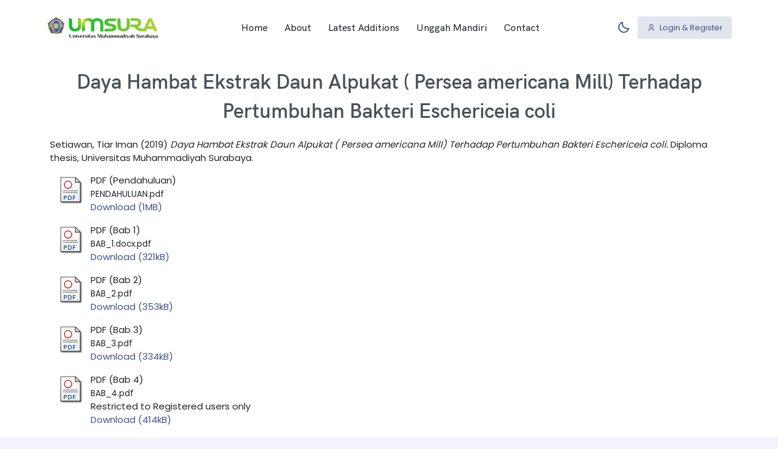

--- FILE ---
content_type: text/html; charset=utf-8
request_url: https://repository.um-surabaya.ac.id/id/eprint/4862/
body_size: 6498
content:
<!DOCTYPE html>
<html xmlns="http://www.w3.org/1999/xhtml" lang="en" data-layout="vertical" data-topbar="light" data-sidebar="dark" data-sidebar-size="lg" data-sidebar-image="none" data-preloader="disable">
   <head>
      <meta charset="utf-8" />
      <title> Daya Hambat Ekstrak Daun Alpukat ( Persea americana Mill) Terhadap Pertumbuhan Bakteri Eschericeia coli  - UMSURA Repository</title>
      <meta name="viewport" content="width=device-width, initial-scale=1.0" />
      <meta content="Repositori Universitas Muhammadiyah Surabaya. Pusat akses terbuka untuk seluruh karya ilmiah, penelitian, skripsi, tesis, dan publikasi dari sivitas akademika UMSURA." name="description" />
      <meta content="Asnanmtakim" name="author" />
      <meta name="google-site-verification" content="7leyU4WASaDkqcxpzTf6lalYZtbNkHbRoQ1o7oi6Pao" />
      <link rel="shortcut icon" href="/umsurabaya_theme/images/umsby.png" />

      <meta content="4862" name="eprints.eprintid" />
<meta name="eprints.rev_number" content="23" />
<meta name="eprints.eprint_status" content="archive" />
<meta name="eprints.userid" content="4" />
<meta name="eprints.dir" content="disk0/00/00/48/62" />
<meta content="2020-11-13 13:55:39" name="eprints.datestamp" />
<meta content="2020-11-13 13:55:39" name="eprints.lastmod" />
<meta content="2020-11-13 13:55:39" name="eprints.status_changed" />
<meta content="thesis" name="eprints.type" />
<meta content="show" name="eprints.metadata_visibility" />
<meta content="Setiawan, Tiar Iman" name="eprints.creators_name" />
<meta content="Daya Hambat Ekstrak Daun Alpukat ( Persea americana Mill) Terhadap Pertumbuhan Bakteri Eschericeia coli" name="eprints.title" />
<meta content="pub" name="eprints.ispublished" />
<meta name="eprints.subjects" content="Q1" />
<meta name="eprints.subjects" content="RA0421" />
<meta name="eprints.divisions" content="prodi_d3an" />
<meta name="eprints.keywords" content="Ekstrak daun alpukat (Persea americana Mill),  Zona hambat,  Bakteri Eschericia coli" />
<meta name="eprints.abstract" content="Infeksi di Indonesia saat ini masih menjadi masalah yang serius, karena salah satu penyebab penyakit infeksi yang paling banyak adalah disebabkan oleh bakteri. Bakteri  dapat menyebabkan timbulnya penyakit pada tubuh manusia salah satunya infeksi saluran cerna. Antara lain bakteri yang  sering menyebabkan infeksi saluran cerna antara lain Eschericia coli. Pengobatan yang telah dilakukan selama ini dengan antibiotik dari bahan kimia yang berpotensi menimbulkan pencemaran lingkungan lebih tinggi. Sehingga dicari alternatif bahan alami dari tmbuhan yang ramah lingkungan yaitu daun alpukat. Penelitian ini menggunakan  penelitian eksperimental, dengan perlakuan konsentrasi yaitu 20%, 40%, 60%, 80%, 100% yang digunakan untuk menghambat bakteri Eschericia coli menggunakan metode difusi sumuran. Berdasarkan hasil penelitian terbukti bahwa ekstrak daun alpukat (Persea americana Mill) dapat menghambat pertumbuhan bakteri Eschericia coli, pada konsentrasi tertinggi yaitu 100% dengan  rata-rata zona hambat 25,5 mm. Sedangakan rata-rata daya hambat terrendah yaitu pada konsentrasi 20% sebesar 12 mm " />
<meta name="eprints.date" content="2019-08-19" />
<meta name="eprints.date_type" content="published" />
<meta name="eprints.full_text_status" content="restricted" />
<meta name="eprints.institution" content="Universitas Muhammadiyah Surabaya" />
<meta name="eprints.department" content="D3 Teknologi Laboratorium Medis" />
<meta content="diploma" name="eprints.thesis_type" />
<meta content="  Setiawan, Tiar Iman  (2019) Daya Hambat Ekstrak Daun Alpukat ( Persea americana Mill) Terhadap Pertumbuhan Bakteri Eschericeia coli.  Diploma thesis, Universitas Muhammadiyah Surabaya.   " name="eprints.citation" />
<meta name="eprints.document_url" content="https://repository.um-surabaya.ac.id/id/eprint/4862/1/PENDAHULUAN.pdf" />
<meta content="https://repository.um-surabaya.ac.id/id/eprint/4862/2/BAB_1.docx.pdf" name="eprints.document_url" />
<meta name="eprints.document_url" content="https://repository.um-surabaya.ac.id/id/eprint/4862/3/BAB_2.pdf" />
<meta content="https://repository.um-surabaya.ac.id/id/eprint/4862/4/BAB_3.pdf" name="eprints.document_url" />
<meta content="https://repository.um-surabaya.ac.id/id/eprint/4862/5/BAB_4.pdf" name="eprints.document_url" />
<meta content="https://repository.um-surabaya.ac.id/id/eprint/4862/6/BAB_5.pdf" name="eprints.document_url" />
<meta content="https://repository.um-surabaya.ac.id/id/eprint/4862/7/BAB_6.pdf" name="eprints.document_url" />
<meta content="https://repository.um-surabaya.ac.id/id/eprint/4862/8/Lampiran.pdf" name="eprints.document_url" />
<link href="http://purl.org/DC/elements/1.0/" rel="schema.DC" />
<meta content="https://repository.um-surabaya.ac.id/id/eprint/4862/" name="DC.relation" />
<meta content="Daya Hambat Ekstrak Daun Alpukat ( Persea americana Mill) Terhadap Pertumbuhan Bakteri Eschericeia coli" name="DC.title" />
<meta content="Setiawan, Tiar Iman" name="DC.creator" />
<meta name="DC.subject" content="Q Science (General)" />
<meta name="DC.subject" content="RA0421 Public health. Hygiene. Preventive Medicine" />
<meta name="DC.description" content="Infeksi di Indonesia saat ini masih menjadi masalah yang serius, karena salah satu penyebab penyakit infeksi yang paling banyak adalah disebabkan oleh bakteri. Bakteri  dapat menyebabkan timbulnya penyakit pada tubuh manusia salah satunya infeksi saluran cerna. Antara lain bakteri yang  sering menyebabkan infeksi saluran cerna antara lain Eschericia coli. Pengobatan yang telah dilakukan selama ini dengan antibiotik dari bahan kimia yang berpotensi menimbulkan pencemaran lingkungan lebih tinggi. Sehingga dicari alternatif bahan alami dari tmbuhan yang ramah lingkungan yaitu daun alpukat. Penelitian ini menggunakan  penelitian eksperimental, dengan perlakuan konsentrasi yaitu 20%, 40%, 60%, 80%, 100% yang digunakan untuk menghambat bakteri Eschericia coli menggunakan metode difusi sumuran. Berdasarkan hasil penelitian terbukti bahwa ekstrak daun alpukat (Persea americana Mill) dapat menghambat pertumbuhan bakteri Eschericia coli, pada konsentrasi tertinggi yaitu 100% dengan  rata-rata zona hambat 25,5 mm. Sedangakan rata-rata daya hambat terrendah yaitu pada konsentrasi 20% sebesar 12 mm " />
<meta name="DC.date" content="2019-08-19" />
<meta name="DC.type" content="Thesis" />
<meta name="DC.type" content="NonPeerReviewed" />
<meta content="application/pdf" name="DC.format" />
<meta content="en" name="DC.language" />
<meta content="https://repository.um-surabaya.ac.id/id/eprint/4862/1/PENDAHULUAN.pdf" name="DC.identifier" />
<meta content="application/pdf" name="DC.format" />
<meta content="en" name="DC.language" />
<meta content="https://repository.um-surabaya.ac.id/id/eprint/4862/2/BAB_1.docx.pdf" name="DC.identifier" />
<meta content="application/pdf" name="DC.format" />
<meta name="DC.language" content="en" />
<meta content="https://repository.um-surabaya.ac.id/id/eprint/4862/3/BAB_2.pdf" name="DC.identifier" />
<meta content="application/pdf" name="DC.format" />
<meta content="en" name="DC.language" />
<meta name="DC.identifier" content="https://repository.um-surabaya.ac.id/id/eprint/4862/4/BAB_3.pdf" />
<meta name="DC.format" content="application/pdf" />
<meta name="DC.language" content="en" />
<meta content="https://repository.um-surabaya.ac.id/id/eprint/4862/5/BAB_4.pdf" name="DC.identifier" />
<meta name="DC.format" content="application/pdf" />
<meta content="en" name="DC.language" />
<meta content="https://repository.um-surabaya.ac.id/id/eprint/4862/6/BAB_5.pdf" name="DC.identifier" />
<meta content="application/pdf" name="DC.format" />
<meta name="DC.language" content="en" />
<meta name="DC.identifier" content="https://repository.um-surabaya.ac.id/id/eprint/4862/7/BAB_6.pdf" />
<meta name="DC.format" content="application/pdf" />
<meta name="DC.language" content="en" />
<meta name="DC.identifier" content="https://repository.um-surabaya.ac.id/id/eprint/4862/8/Lampiran.pdf" />
<meta name="DC.identifier" content="  Setiawan, Tiar Iman  (2019) Daya Hambat Ekstrak Daun Alpukat ( Persea americana Mill) Terhadap Pertumbuhan Bakteri Eschericeia coli.  Diploma thesis, Universitas Muhammadiyah Surabaya.   " />
<link href="https://repository.um-surabaya.ac.id/id/eprint/4862/" rel="canonical" />
<link href="https://repository.um-surabaya.ac.id/cgi/export/eprint/4862/EndNote/repository_umsby-eprint-4862.enw" rel="alternate" type="text/plain; charset=utf-8" title="EndNote" />
<link type="text/xml; charset=utf-8" rel="alternate" title="MODS" href="https://repository.um-surabaya.ac.id/cgi/export/eprint/4862/MODS/repository_umsby-eprint-4862.xml" />
<link title="Dublin Core" type="text/plain; charset=utf-8" rel="alternate" href="https://repository.um-surabaya.ac.id/cgi/export/eprint/4862/DC/repository_umsby-eprint-4862.txt" />
<link type="text/plain" rel="alternate" title="Reference Manager" href="https://repository.um-surabaya.ac.id/cgi/export/eprint/4862/RIS/repository_umsby-eprint-4862.ris" />
<link type="text/xml; charset=utf-8" rel="alternate" title="OpenURL ContextObject" href="https://repository.um-surabaya.ac.id/cgi/export/eprint/4862/ContextObject/repository_umsby-eprint-4862.xml" />
<link type="text/plain" rel="alternate" title="Refer" href="https://repository.um-surabaya.ac.id/cgi/export/eprint/4862/Refer/repository_umsby-eprint-4862.refer" />
<link title="ASCII Citation" rel="alternate" type="text/plain; charset=utf-8" href="https://repository.um-surabaya.ac.id/cgi/export/eprint/4862/Text/repository_umsby-eprint-4862.txt" />
<link href="https://repository.um-surabaya.ac.id/cgi/export/eprint/4862/HTML/repository_umsby-eprint-4862.html" rel="alternate" type="text/html; charset=utf-8" title="HTML Citation" />
<link href="https://repository.um-surabaya.ac.id/cgi/export/eprint/4862/OPENAIRE/repository_umsby-eprint-4862.xml" rel="alternate" type="application/xml; charset=utf-8" title="OPENAIRE" />
<link href="https://repository.um-surabaya.ac.id/cgi/export/eprint/4862/METS/repository_umsby-eprint-4862.xml" rel="alternate" type="text/xml; charset=utf-8" title="METS" />
<link rel="alternate" type="text/plain; charset=utf-8" title="OpenURL ContextObject in Span" href="https://repository.um-surabaya.ac.id/cgi/export/eprint/4862/COinS/repository_umsby-eprint-4862.txt" />
<link href="https://repository.um-surabaya.ac.id/cgi/export/eprint/4862/BibTeX/repository_umsby-eprint-4862.bib" title="BibTeX" type="text/plain; charset=utf-8" rel="alternate" />
<link href="https://repository.um-surabaya.ac.id/cgi/export/eprint/4862/Atom/repository_umsby-eprint-4862.xml" type="application/atom+xml;charset=utf-8" rel="alternate" title="Atom" />
<link rel="alternate" type="text/xml; charset=utf-8" title="MPEG-21 DIDL" href="https://repository.um-surabaya.ac.id/cgi/export/eprint/4862/DIDL/repository_umsby-eprint-4862.xml" />
<link href="https://repository.um-surabaya.ac.id/" rel="Top" />
    <link rel="Sword" href="https://repository.um-surabaya.ac.id/sword-app/servicedocument" />
    <link rel="SwordDeposit" href="https://repository.um-surabaya.ac.id/id/contents" />
    <link rel="Search" type="text/html" href="https://repository.um-surabaya.ac.id/cgi/search" />
    <link type="application/opensearchdescription+xml" href="https://repository.um-surabaya.ac.id/cgi/opensearchdescription" rel="Search" title="UMSURA Repository" />
    <script src="https://www.google.com/jsapi" type="text/javascript">
//padder
</script><script type="text/javascript">
// <![CDATA[
google.load("visualization", "1", {packages:["corechart", "geochart"]});
// ]]></script><script type="text/javascript">
// <![CDATA[
var eprints_http_root = "https://repository.um-surabaya.ac.id";
var eprints_http_cgiroot = "https://repository.um-surabaya.ac.id/cgi";
var eprints_oai_archive_id = "repository.um-surabaya.ac.id";
var eprints_logged_in = false;
var eprints_logged_in_userid = 0; 
var eprints_logged_in_username = ""; 
var eprints_logged_in_usertype = ""; 
var eprints_lang_id = "en";
// ]]></script>
    <style type="text/css">.ep_logged_in { display: none }</style>
    <link type="text/css" href="/style/auto-3.4.6.css?1756130010" rel="stylesheet" />
    <script type="text/javascript" src="/javascript/auto-3.4.6.js?1755500323">
//padder
</script>
    <!--[if lte IE 6]>
        <link rel="stylesheet" type="text/css" href="/style/ie6.css" />
   <![endif]-->
    <meta content="EPrints 3.4.6" name="Generator" />
    <meta http-equiv="Content-Type" content="text/html; charset=UTF-8" />
    <meta http-equiv="Content-Language" content="en" />
    

      <script src="/umsurabaya_theme/js/layout.js">// <!-- No script --></script>
      <link href="/umsurabaya_theme/css/bootstrap.min.css" rel="stylesheet" type="text/css" />
      <link href="/umsurabaya_theme/css/icons.min.css" rel="stylesheet" type="text/css" />
      <link href="/umsurabaya_theme/css/app.min.css" rel="stylesheet" type="text/css" />
      <link href="/umsurabaya_theme/css/custom.css" rel="stylesheet" type="text/css" />
   </head>

   <body data-bs-spy="scroll" data-bs-target="#navbar-example">
      
      <div class="layout-wrapper landing">
         <nav class="navbar navbar-expand-lg navbar-landing fixed-top job-navbar" id="navbar">
            <div class="container-fluid custom-container">
               <a class="navbar-brand" href="http://repository.um-surabaya.ac.id">
                  <img src="/umsurabaya_theme/images/umsura.png" class="card-logo card-logo-dark" alt="logo dark" height="37" />
                  <img src="/umsurabaya_theme/images/umsura_light.png" class="card-logo card-logo-light" alt="logo light" height="37" />
               </a>
               <button class="navbar-toggler py-0 fs-20 text-body" type="button" data-bs-toggle="collapse" data-bs-target="#navbarSupportedContent" aria-controls="navbarSupportedContent" aria-expanded="false" aria-label="Toggle navigation">
                  <i class="mdi mdi-menu"></i>
               </button>

               <div class="collapse navbar-collapse" id="navbarSupportedContent">
                  <ul class="navbar-nav mx-auto mt-2 mt-lg-0" id="navbar-example">
                     <li class="nav-item">
                        <a class="nav-link" href="https://repository.um-surabaya.ac.id">Home</a>
                     </li>
                     <li class="nav-item">
                        <a class="nav-link" href="https://repository.um-surabaya.ac.id/information.html">About</a>
                     </li>
                     <li class="nav-item">
                        <a class="nav-link" href="https://repository.um-surabaya.ac.id/cgi/latest_tool">Latest Additions</a>
                     </li>
                     <li class="nav-item">
                        <a class="nav-link" href="https://repository.um-surabaya.ac.id/help/upload.html">Unggah Mandiri</a>
                     </li>
                     <li class="nav-item">
                        <a class="nav-link" href="https://repository.um-surabaya.ac.id/contact.html">Contact</a>
                     </li>
                  </ul>

                  <div class="me-1 header-item">
                     <button type="button" class="btn btn-icon btn-topbar btn-ghost-primary light-dark-mode">
                        <i class="bx bx-moon fs-22"></i>
                     </button>
                  </div>

                  <div class="">
                     <a href="https://repository.um-surabaya.ac.id/cgi/users/login" class="btn btn-soft-primary"><i class="ri-user-3-line align-bottom me-1"></i> Login &amp; Register</a>
                  </div>
               </div>
            </div>
         </nav>

         <section class="section" style="padding-top: 110px">
            <div class="container">
               <h1 class="mb-3 ff-secondary text-center fw-semibold lh-base">

Daya Hambat Ekstrak Daun Alpukat ( Persea americana Mill) Terhadap Pertumbuhan Bakteri Eschericeia coli

</h1>
               <div class="ep_summary_content"><div class="ep_summary_content_top"></div><div class="ep_summary_content_left"></div><div class="ep_summary_content_right"></div><div class="ep_summary_content_main">

  <p style="margin-bottom: 1em">
    


    <span class="person_name">Setiawan, Tiar Iman</span>
  

(2019)

<em>Daya Hambat Ekstrak Daun Alpukat ( Persea americana Mill) Terhadap Pertumbuhan Bakteri Eschericeia coli.</em>


    Diploma thesis, Universitas Muhammadiyah Surabaya.
  




  </p>

  

  

    
  
    
      
      <div>
        
          <div class="ep_summary_page_document">
            <span><a onfocus="EPJS_ShowPreview( event, 'doc_preview_82983', 'right' );" onmouseover="EPJS_ShowPreview( event, 'doc_preview_82983', 'right' );" onblur="EPJS_HidePreview( event, 'doc_preview_82983', 'right' );" href="https://repository.um-surabaya.ac.id/id/eprint/4862/1/PENDAHULUAN.pdf" class="ep_document_link" onmouseout="EPJS_HidePreview( event, 'doc_preview_82983', 'right' );"><img class="ep_doc_icon" src="https://repository.um-surabaya.ac.id/style/images/fileicons/application_pdf.png" border="0" alt="[thumbnail of Pendahuluan]" title="Pendahuluan" /></a><div id="doc_preview_82983" class="ep_preview"><div><div><span><img class="ep_preview_image" alt="" border="0" src="https://repository.um-surabaya.ac.id/4862/1.haspreviewThumbnailVersion/PENDAHULUAN.pdf" id="doc_preview_82983_img" /><div class="ep_preview_title">Preview</div></span></div></div></div></span>
            <span>
              

<!-- document citation -->


<span class="ep_document_citation">
<span class="document_format">PDF (Pendahuluan)</span>
<br /><span class="document_filename">PENDAHULUAN.pdf</span>



</span>

<br />
              <a href="https://repository.um-surabaya.ac.id/id/eprint/4862/1/PENDAHULUAN.pdf" class="ep_document_link">Download (1MB)</a>
              
			  
			  
              
  
              <ul>
              
                
              
                
              
              </ul>
            </span>
          </div>
        
          <div class="ep_summary_page_document">
            <span><a onfocus="EPJS_ShowPreview( event, 'doc_preview_82984', 'right' );" onmouseover="EPJS_ShowPreview( event, 'doc_preview_82984', 'right' );" onblur="EPJS_HidePreview( event, 'doc_preview_82984', 'right' );" class="ep_document_link" href="https://repository.um-surabaya.ac.id/id/eprint/4862/2/BAB_1.docx.pdf" onmouseout="EPJS_HidePreview( event, 'doc_preview_82984', 'right' );"><img class="ep_doc_icon" src="https://repository.um-surabaya.ac.id/style/images/fileicons/application_pdf.png" border="0" alt="[thumbnail of Bab 1]" title="Bab 1" /></a><div id="doc_preview_82984" class="ep_preview"><div><div><span><img alt="" border="0" id="doc_preview_82984_img" src="https://repository.um-surabaya.ac.id/4862/2.haspreviewThumbnailVersion/BAB_1.docx.pdf" class="ep_preview_image" /><div class="ep_preview_title">Preview</div></span></div></div></div></span>
            <span>
              

<!-- document citation -->


<span class="ep_document_citation">
<span class="document_format">PDF (Bab 1)</span>
<br /><span class="document_filename">BAB_1.docx.pdf</span>



</span>

<br />
              <a href="https://repository.um-surabaya.ac.id/id/eprint/4862/2/BAB_1.docx.pdf" class="ep_document_link">Download (321kB)</a>
              
			  
			  
              
  
              <ul>
              
                
              
                
              
              </ul>
            </span>
          </div>
        
          <div class="ep_summary_page_document">
            <span><a href="https://repository.um-surabaya.ac.id/id/eprint/4862/3/BAB_2.pdf" onfocus="EPJS_ShowPreview( event, 'doc_preview_82985', 'right' );" onmouseover="EPJS_ShowPreview( event, 'doc_preview_82985', 'right' );" onblur="EPJS_HidePreview( event, 'doc_preview_82985', 'right' );" class="ep_document_link" onmouseout="EPJS_HidePreview( event, 'doc_preview_82985', 'right' );"><img alt="[thumbnail of Bab 2]" title="Bab 2" src="https://repository.um-surabaya.ac.id/style/images/fileicons/application_pdf.png" border="0" class="ep_doc_icon" /></a><div id="doc_preview_82985" class="ep_preview"><div><div><span><img src="https://repository.um-surabaya.ac.id/4862/3.haspreviewThumbnailVersion/BAB_2.pdf" border="0" alt="" class="ep_preview_image" id="doc_preview_82985_img" /><div class="ep_preview_title">Preview</div></span></div></div></div></span>
            <span>
              

<!-- document citation -->


<span class="ep_document_citation">
<span class="document_format">PDF (Bab 2)</span>
<br /><span class="document_filename">BAB_2.pdf</span>



</span>

<br />
              <a href="https://repository.um-surabaya.ac.id/id/eprint/4862/3/BAB_2.pdf" class="ep_document_link">Download (353kB)</a>
              
			  
			  
              
  
              <ul>
              
                
              
                
              
              </ul>
            </span>
          </div>
        
          <div class="ep_summary_page_document">
            <span><a onmouseout="EPJS_HidePreview( event, 'doc_preview_82986', 'right' );" class="ep_document_link" onblur="EPJS_HidePreview( event, 'doc_preview_82986', 'right' );" onfocus="EPJS_ShowPreview( event, 'doc_preview_82986', 'right' );" onmouseover="EPJS_ShowPreview( event, 'doc_preview_82986', 'right' );" href="https://repository.um-surabaya.ac.id/id/eprint/4862/4/BAB_3.pdf"><img border="0" src="https://repository.um-surabaya.ac.id/style/images/fileicons/application_pdf.png" alt="[thumbnail of Bab 3]" class="ep_doc_icon" title="Bab 3" /></a><div id="doc_preview_82986" class="ep_preview"><div><div><span><img class="ep_preview_image" id="doc_preview_82986_img" alt="" border="0" src="https://repository.um-surabaya.ac.id/4862/4.haspreviewThumbnailVersion/BAB_3.pdf" /><div class="ep_preview_title">Preview</div></span></div></div></div></span>
            <span>
              

<!-- document citation -->


<span class="ep_document_citation">
<span class="document_format">PDF (Bab 3)</span>
<br /><span class="document_filename">BAB_3.pdf</span>



</span>

<br />
              <a href="https://repository.um-surabaya.ac.id/id/eprint/4862/4/BAB_3.pdf" class="ep_document_link">Download (334kB)</a>
              
			  
			  
              
  
              <ul>
              
                
              
                
              
              </ul>
            </span>
          </div>
        
          <div class="ep_summary_page_document">
            <span><a class="ep_document_link" href="https://repository.um-surabaya.ac.id/id/eprint/4862/5/BAB_4.pdf"><img alt="[thumbnail of Bab 4]" border="0" src="https://repository.um-surabaya.ac.id/style/images/fileicons/application_pdf.png" class="ep_doc_icon" title="Bab 4" /></a></span>
            <span>
              

<!-- document citation -->


<span class="ep_document_citation">
<span class="document_format">PDF (Bab 4)</span>
<br /><span class="document_filename">BAB_4.pdf</span>


  <br />Restricted to Registered users only 

</span>

<br />
              <a href="https://repository.um-surabaya.ac.id/id/eprint/4862/5/BAB_4.pdf" class="ep_document_link">Download (414kB)</a>
              
              
  
              <ul>
              
                
              
                
              
              </ul>
            </span>
          </div>
        
          <div class="ep_summary_page_document">
            <span><a href="https://repository.um-surabaya.ac.id/id/eprint/4862/6/BAB_5.pdf" class="ep_document_link"><img alt="[thumbnail of Bab 5]" border="0" src="https://repository.um-surabaya.ac.id/style/images/fileicons/application_pdf.png" title="Bab 5" class="ep_doc_icon" /></a></span>
            <span>
              

<!-- document citation -->


<span class="ep_document_citation">
<span class="document_format">PDF (Bab 5)</span>
<br /><span class="document_filename">BAB_5.pdf</span>


  <br />Restricted to Registered users only 

</span>

<br />
              <a href="https://repository.um-surabaya.ac.id/id/eprint/4862/6/BAB_5.pdf" class="ep_document_link">Download (174kB)</a>
              
              
  
              <ul>
              
                
              
                
              
              </ul>
            </span>
          </div>
        
          <div class="ep_summary_page_document">
            <span><a href="https://repository.um-surabaya.ac.id/id/eprint/4862/7/BAB_6.pdf" class="ep_document_link"><img title="Bab 6" class="ep_doc_icon" alt="[thumbnail of Bab 6]" border="0" src="https://repository.um-surabaya.ac.id/style/images/fileicons/application_pdf.png" /></a></span>
            <span>
              

<!-- document citation -->


<span class="ep_document_citation">
<span class="document_format">PDF (Bab 6)</span>
<br /><span class="document_filename">BAB_6.pdf</span>


  <br />Restricted to Registered users only 

</span>

<br />
              <a href="https://repository.um-surabaya.ac.id/id/eprint/4862/7/BAB_6.pdf" class="ep_document_link">Download (86kB)</a>
              
              
  
              <ul>
              
                
              
                
              
              </ul>
            </span>
          </div>
        
          <div class="ep_summary_page_document">
            <span><a class="ep_document_link" href="https://repository.um-surabaya.ac.id/id/eprint/4862/8/Lampiran.pdf"><img alt="[thumbnail of Lampiran]" src="https://repository.um-surabaya.ac.id/style/images/fileicons/application_pdf.png" border="0" title="Lampiran" class="ep_doc_icon" /></a></span>
            <span>
              

<!-- document citation -->


<span class="ep_document_citation">
<span class="document_format">PDF (Lampiran)</span>
<br /><span class="document_filename">Lampiran.pdf</span>


  <br />Restricted to Registered users only 

</span>

<br />
              <a href="https://repository.um-surabaya.ac.id/id/eprint/4862/8/Lampiran.pdf" class="ep_document_link">Download (1MB)</a>
              
              
  
              <ul>
              
                
              
                
              
              </ul>
            </span>
          </div>
        
      </div>
      <div class="ep_summary_page_document"></div>
    

  

  

  
    <h2>Abstract</h2>
    <div style="text-align: left; margin: 1em auto 0em auto"><p class="ep_field_para">Infeksi di Indonesia saat ini masih menjadi masalah yang serius, karena salah satu penyebab penyakit infeksi yang paling banyak adalah disebabkan oleh bakteri. Bakteri  dapat menyebabkan timbulnya penyakit pada tubuh manusia salah satunya infeksi saluran cerna. Antara lain bakteri yang  sering menyebabkan infeksi saluran cerna antara lain Eschericia coli. Pengobatan yang telah dilakukan selama ini dengan antibiotik dari bahan kimia yang berpotensi menimbulkan pencemaran lingkungan lebih tinggi. Sehingga dicari alternatif bahan alami dari tmbuhan yang ramah lingkungan yaitu daun alpukat. Penelitian ini menggunakan  penelitian eksperimental, dengan perlakuan konsentrasi yaitu 20%, 40%, 60%, 80%, 100% yang digunakan untuk menghambat bakteri Eschericia coli menggunakan metode difusi sumuran. Berdasarkan hasil penelitian terbukti bahwa ekstrak daun alpukat (Persea americana Mill) dapat menghambat pertumbuhan bakteri Eschericia coli, pada konsentrasi tertinggi yaitu 100% dengan  rata-rata zona hambat 25,5 mm. Sedangakan rata-rata daya hambat terrendah yaitu pada konsentrasi 20% sebesar 12 mm</p></div>
  

  <table style="margin-bottom: 1em; margin-top: 1em;" cellpadding="3">
    <tr>
      <th align="right">Item Type:</th>
      <td>
        Thesis
        
        
        (Diploma)
      </td>
    </tr>
    
    
      
    
      
    
      
        <tr>
          <th align="right">Uncontrolled Keywords:</th>
          <td valign="top">Ekstrak daun alpukat (Persea americana Mill),  Zona hambat,  Bakteri Eschericia coli</td>
        </tr>
      
    
      
        <tr>
          <th align="right">Subjects:</th>
          <td valign="top"><a href="https://repository.um-surabaya.ac.id/view/subjects/Q.html">Q Science</a> &gt; <a href="https://repository.um-surabaya.ac.id/view/subjects/Q1.html">Q Science (General)</a><br /><a href="https://repository.um-surabaya.ac.id/view/subjects/R.html">R Medicine</a> &gt; <a href="https://repository.um-surabaya.ac.id/view/subjects/RA.html">RA Public aspects of medicine</a> &gt; <a href="https://repository.um-surabaya.ac.id/view/subjects/RA0421.html">RA0421 Public health. Hygiene. Preventive Medicine</a></td>
        </tr>
      
    
      
        <tr>
          <th align="right">Divisions:</th>
          <td valign="top"><a href="https://repository.um-surabaya.ac.id/view/divisions/fak=5Filkes/">04. Fakultas Ilmu Kesehatan</a> &gt; <a href="https://repository.um-surabaya.ac.id/view/divisions/prodi=5Fd3an/">D3 Ahli Teknologi Laboratorium Medis</a></td>
        </tr>
      
    
      
    
      
        <tr>
          <th align="right">Depositing User:</th>
          <td valign="top">

<a href="https://repository.um-surabaya.ac.id/cgi/users/home?screen=User::View&amp;userid=4"><span class="ep_name_citation"><span class="person_name">Dyah Ayu Sulistyaningtyas</span></span></a>

</td>
        </tr>
      
    
      
        <tr>
          <th align="right">Date Deposited:</th>
          <td valign="top">13 Nov 2020 13:55</td>
        </tr>
      
    
      
        <tr>
          <th align="right">Last Modified:</th>
          <td valign="top">13 Nov 2020 13:55</td>
        </tr>
      
    
    <tr>
      <th align="right">URI:</th>
      <td valign="top"><a href="https://repository.um-surabaya.ac.id/id/eprint/4862">https://repository.um-surabaya.ac.id/id/eprint/4862</a></td>
    </tr>
  </table>

  
  

  
    <h2 id="actions">Actions (login required)</h2>
    <dl class="ep_summary_page_actions">
    
      <dt><a href="/cgi/users/home?screen=EPrint%3A%3AView&amp;eprintid=4862"><img src="/style/images/action_view.png" role="button" alt="View Item" class="ep_form_action_icon" title="View Item button" /></a></dt>
      <dd>View Item</dd>
    
    </dl>
  

</div><div class="ep_summary_content_bottom"></div><div class="ep_summary_content_after"></div></div>
            </div>
         </section>

         <footer class="custom-footer bg-dark py-5 position-relative">
            <div class="container">
               <div class="row">
                  <div class="col-lg-4 mt-4">
                     <div>
                        <div>
                           <img src="/umsurabaya_theme/images/umsura_light.png" alt="logo light" height="40" />
                        </div>
                        <div class="mt-4 fs-13">
                           <p>Repositori Universitas Muhammadiyah Surabaya</p>
                           <p>Pusat akses terbuka untuk seluruh karya ilmiah, penelitian, skripsi, tesis, dan publikasi dari sivitas akademika UMSURA.</p>
                           <ul class="list-inline mb-0 footer-social-link">
                              <li class="list-inline-item">
                                 <a href="https://www.facebook.com/unmuhsby" class="avatar-xs d-block">
                                    <div class="avatar-title rounded-circle">
                                       <i class="ri-facebook-fill"></i>
                                    </div>
                                 </a>
                              </li>
                              <li class="list-inline-item">
                                 <a href="https://www.instagram.com/umsurabaya" class="avatar-xs d-block">
                                    <div class="avatar-title rounded-circle">
                                       <i class="ri-instagram-fill"></i>
                                    </div>
                                 </a>
                              </li>
                              <li class="list-inline-item">
                                 <a href="https://www.x.com/umsby" class="avatar-xs d-block">
                                    <div class="avatar-title rounded-circle">
                                       <i class="ri-twitter-x-fill"></i>
                                    </div>
                                 </a>
                              </li>
                              <li class="list-inline-item">
                                 <a href="https://www.youtube.com/umsurabaya1912" class="avatar-xs d-block">
                                    <div class="avatar-title rounded-circle">
                                       <i class="ri-youtube-fill"></i>
                                    </div>
                                 </a>
                              </li>
                              <li class="list-inline-item">
                                 <a href="mailto:perpustakaan@um-surabaya.ac.id" class="avatar-xs d-block">
                                    <div class="avatar-title rounded-circle">
                                       <i class="ri-mail-line"></i>
                                    </div>
                                 </a>
                              </li>
                              <li class="list-inline-item">
                                 <a href="https://library.um-surabaya.ac.id/" class="avatar-xs d-block">
                                    <div class="avatar-title rounded-circle">
                                       <i class="ri-dribbble-line"></i>
                                    </div>
                                 </a>
                              </li>
                           </ul>
                        </div>
                     </div>
                  </div>

                  <div class="col-lg-7 ms-lg-auto">
                     <div class="row">
                        <div class="col-sm-4 mt-4">
                           <h5 class="text-white mb-0">Link Internal</h5>
                           <div class="text-muted mt-3">
                              <ul class="list-unstyled ff-secondary footer-list">
                                 <li><a href="https://www.um-surabaya.ac.id/">Website UMSURA</a></li>
                                 <li><a href="https://library.um-surabaya.ac.id/">Website Perpustakaan</a></li>
                                 <li><a href="https://journal.um-surabaya.ac.id/">E-Jurnal</a></li>
                                 <li><a href="https://otomasi.library.um-surabaya.ac.id/">OPAC</a></li>
                                 <li><a href="https://repository.um-surabaya.ac.id/cgi/stats/report">Repository Statistics</a></li>
                              </ul>
                           </div>
                        </div>
                        <div class="col-sm-4 mt-4">
                           <h5 class="text-white mb-0">Link Eksternal</h5>
                           <div class="text-muted mt-3">
                              <ul class="list-unstyled ff-secondary footer-list">
                                 <li><a href="https://rama.kemdikbud.go.id/">Rama Repository</a></li>
                                 <li><a href="https://www.perpusnas.go.id/">Perpustakaan Nasional</a></li>
                                 <li><a href="https://onesearch.id/">Indonesia OneSearch</a></li>
                                 <li><a href="https://sinta.kemdikbud.go.id/">SINTA</a></li>
                              </ul>
                           </div>
                        </div>
                        <div class="col-sm-4 mt-4">
                           <h5 class="text-white mb-0">Support</h5>
                           <div class="text-muted mt-3">
                              <ul class="list-unstyled ff-secondary footer-list">
                                 <li><a href="https://repository.um-surabaya.ac.id/help/index.html">Help</a></li>
                                 <li><a href="https://repository.um-surabaya.ac.id/contact.html">Contact</a></li>
                                 <li><a href="https://repository.um-surabaya.ac.id/policies.html">Policies</a></li>
                              </ul>
                           </div>
                        </div>
                     </div>
                  </div>
               </div>

               <div class="row text-center text-sm-start align-items-center mt-5">
                  <div class="col-sm-6">
                     <div>
                        <p class="copy-rights mb-0">
                           <script>
                              document.write(new Date().getFullYear());
                           </script>
                           © Repositori UMSURA
                        </p>
                     </div>
                  </div>
                  <div class="col-sm-6">
                     <div class="text-sm-end mt-3 mt-sm-0">
                        <ul class="list-inline mb-0 footer-list gap-4 fs-13 text-center text-sm-end">
                           <li class="list-inline-item">
                              <a href="https://repository.um-surabaya.ac.id/help/index.html">Help</a>
                           </li>
                           <li class="list-inline-item">
                              <a href="https://repository.um-surabaya.ac.id/policies.html">Privacy and Policy</a>
                           </li>
                        </ul>
                     </div>
                  </div>
               </div>
            </div>
         </footer>
         <button onclick="topFunction()" class="btn btn-info btn-icon landing-back-top" id="back-to-top">
            <i class="ri-arrow-up-line"></i>
         </button>
      </div>
      <script src="/umsurabaya_theme/libs/bootstrap/js/bootstrap.bundle.min.js">// <!-- No script --></script>
      <script src="/umsurabaya_theme/libs/simplebar/simplebar.min.js">// <!-- No script --></script>
      <script src="/umsurabaya_theme/libs/node-waves/waves.min.js">// <!-- No script --></script>
      <script src="/umsurabaya_theme/libs/feather-icons/feather.min.js">// <!-- No script --></script>
      <script src="/umsurabaya_theme/js/pages/plugins/lord-icon-2.1.0.js">// <!-- No script --></script>
      <script src="/umsurabaya_theme/js/plugins.js">// <!-- No script --></script>

      <script src="/umsurabaya_theme/js/pages/job-lading.init.js">// <!-- No script --></script>

      <script type="text/javascript">
         //<![CDATA[
         document.addEventListener("DOMContentLoaded", function () {
            var homepageIdentifier = document.getElementById("home-landing");

            if (homepageIdentifier) {
               var containerWrapper = homepageIdentifier.closest("div.container");

               if (containerWrapper) {
                  var titleToRemove = containerWrapper.querySelector("h1");
                  if (titleToRemove) {
                     containerWrapper.removeChild(titleToRemove);
                  }

                  var sectionWrapper = containerWrapper.closest("section.section");
                  if (sectionWrapper) {
                     var grandParent = sectionWrapper.parentNode;

                     while (containerWrapper.firstChild) {
                        grandParent.insertBefore(containerWrapper.firstChild, sectionWrapper);
                     }

                     grandParent.removeChild(sectionWrapper);
                  }
               }
            }
         });
         //]]>
      </script>
   </body>
</html>

--- FILE ---
content_type: text/css
request_url: https://repository.um-surabaya.ac.id/umsurabaya_theme/css/app.min.css
body_size: 51735
content:
@charset "UTF-8";@import url(https://fonts.googleapis.com/css2?family=Poppins:wght@300;400;500;600;700&display=swap);@font-face{font-family:hkgrotesk;src:url(../fonts/hkgrotesk-light.eot);src:local("hkgrotesk light"),url(../fonts/hkgrotesk-light.woff) format("woff");font-weight:300}@font-face{font-family:hkgrotesk;src:url(../fonts/hkgrotesk-regular.eot);src:local("hkgrotesk regular"),url(../fonts/hkgrotesk-regular.woff) format("woff");font-weight:400}@font-face{font-family:hkgrotesk;src:url(../fonts/hkgrotesk-medium.eot);src:local("hkgrotesk medium"),url(../fonts/hkgrotesk-medium.woff) format("woff");font-weight:500}@font-face{font-family:hkgrotesk;src:url(../fonts/hkgrotesk-semibold.eot);src:local("hkgrotesk semibold"),url(../fonts/hkgrotesk-semibold.woff) format("woff");font-weight:600}@font-face{font-family:hkgrotesk;src:url(../fonts/hkgrotesk-bold.eot);src:local("hkgrotesk bold"),url(../fonts/hkgrotesk-bold.woff) format("woff");font-weight:700}#page-topbar{position:fixed;top:0;right:0;left:0;z-index:1002;background-color:var(--vz-header-bg);-webkit-transition:all .1s ease-out;transition:all .1s ease-out;border-bottom:1px solid var(--vz-header-border)}#page-topbar.topbar-shadow{-webkit-box-shadow:0 1px 2px rgba(56,65,74,.15);box-shadow:0 1px 2px rgba(56,65,74,.15)}@media (min-width:768px){#page-topbar{left:var(--vz-vertical-menu-width)}}.navbar-header{display:-webkit-box;display:-ms-flexbox;display:flex;-ms-flex-pack:justify;-webkit-box-pack:justify;justify-content:space-between;-webkit-box-align:center;-ms-flex-align:center;align-items:center;margin:0 auto;height:70px;padding:0 1.5rem 0 calc(1.5rem * .5)}@media (max-width:767.98px){.navbar-header{padding:0 calc(1.5rem * .5) 0 calc(1.5rem * .5)}}.navbar-header .topbar-head-dropdown .dropdown-menu.show{top:13px!important}.navbar-header .topbar-head-dropdown .notification-actions{display:none;position:absolute;background-color:var(--vz-secondary-bg);left:0;right:0;bottom:0;padding:7px;border-top:1px solid var(--vz-border-color)}.navbar-header .btn-topbar{height:42px;width:42px;color:var(--vz-header-item-sub-color);-webkit-transition:all .5s ease;transition:all .5s ease}.navbar-header .btn-topbar.active,.navbar-header .btn-topbar:active,.navbar-header .btn-topbar:focus,.navbar-header .btn-topbar:hover{background-color:var(--vz-header-item-bg)}@media (max-width:360px){.navbar-header .btn-topbar{height:36px;width:36px}}.navbar-header .user-name-sub-text{color:var(--vz-header-item-sub-color)}.navbar-header .user-name-text{color:var(--vz-header-item-color)}.app-search{padding:calc(32px * .5) 0}.app-search .form-control{border:none;height:38px;padding-left:40px;padding-right:30px;background-color:var(--vz-topbar-search-bg);color:var(--vz-topbar-search-color);-webkit-box-shadow:none;box-shadow:none}.app-search span.search-widget-icon{position:absolute;z-index:10;font-size:18px;line-height:38px;left:13px;top:0;color:var(--vz-header-item-sub-color)}.app-search .search-widget-icon-close{right:7px;left:auto!important}@media (max-width:1023.99px){.app-search{padding-left:calc(1.5rem * .5)}}.app-search ::-webkit-input-placeholder{color:var(--vz-header-item-sub-color)}.app-search :-ms-input-placeholder{color:var(--vz-header-item-sub-color)}.app-search ::-moz-placeholder{color:var(--vz-header-item-sub-color)}.app-search ::-ms-input-placeholder{color:var(--vz-header-item-sub-color)}.app-search ::placeholder{color:var(--vz-header-item-sub-color)}.megamenu-list li{position:relative;padding:5px 0}.megamenu-list li a{color:var(--vz-body-color)}@media (max-width:767.98px){.logo span.logo-lg{display:none}.logo span.logo-sm{display:inline-block}}.header-item{height:70px;display:-webkit-box;display:-ms-flexbox;display:flex;-webkit-box-align:center;-ms-flex-align:center;align-items:center}.header-profile-user{height:32px;width:32px}.topbar-badge-sm{right:0;top:7px!important}.topbar-badge{right:-9px;top:4px!important}@media (min-width:768px){.topbar-user{background-color:var(--vz-topbar-user-bg)}}.topbar-user .dropdown-menu{top:6px!important}.notification-item{padding:.75rem 1rem;white-space:inherit;position:relative}.notification-item .form-check-input{position:relative;z-index:2}.dropdown-icon-item{display:block;border-radius:3px;line-height:34px;text-align:center;padding:15px 0 9px;border:1px solid transparent;color:var(--vz-dropdown-link-color)}.dropdown-icon-item img{height:24px}.dropdown-icon-item span{display:block;overflow:hidden;text-overflow:ellipsis;white-space:nowrap}.dropdown-icon-item:hover{background-color:var(--vz-dropdown-link-hover-bg)}.fullscreen-enable [data-toggle=fullscreen] .bx-fullscreen::before{content:"\eacb"}[data-bs-theme=dark] .light-dark-mode .bx-moon::before{content:"\ec34"}[data-topbar=dark] .logo-dark{display:none}[data-topbar=dark] .logo-light{display:inline-block}[data-bs-theme=dark][data-topbar=light] .logo-dark{display:none}[data-bs-theme=dark][data-topbar=light] .logo-light{display:inline-block}@media (max-width:600px){.navbar-header .dropdown{position:static}.navbar-header .dropdown .dropdown-menu{width:100%}}@media (max-width:767.98px){#search-dropdown-reponsive{top:54px!important}}@media (min-width:1024.1px){[data-layout=vertical][data-layout-style=detached] #page-topbar{left:0!important;-webkit-box-shadow:0 1px 2px rgba(56,65,74,.15);box-shadow:0 1px 2px rgba(56,65,74,.15)}[data-layout=vertical][data-layout-style=detached] .horizontal-logo{display:inline-block;padding-left:0}[data-layout=vertical][data-layout-style=detached] .topnav-hamburger{visibility:hidden}[data-layout=vertical][data-layout-style=detached] .layout-width{max-width:95%;margin:0 auto}[data-layout=vertical][data-layout-style=detached]:is([data-sidebar-size=sm],[data-sidebar-size=sm-hover]) .navbar-brand-box{background-color:transparent!important;position:relative;width:auto;text-align:left}[data-layout=vertical][data-layout-style=detached]:is([data-sidebar-size=sm],[data-sidebar-size=sm-hover]) .navbar-brand-box .logo-sm{display:none}[data-layout=vertical][data-layout-style=detached]:is([data-sidebar-size=sm],[data-sidebar-size=sm-hover]) .navbar-brand-box .logo-lg{display:block}}[data-layout=vertical][data-layout-style=detached][data-topbar=dark] .horizontal-logo .logo-dark{display:none}[data-layout=vertical][data-layout-style=detached][data-topbar=dark] .horizontal-logo .logo-light{display:block}[data-layout=horizontal] #page-topbar{left:0;border-bottom:1px solid var(--vz-header-border)}@media (min-width:1024.1px){[data-layout=horizontal] #page-topbar.topbar-shadow{-webkit-box-shadow:none;box-shadow:none}}[data-layout=horizontal] .page-content{padding:calc(45px + 1.5rem) calc(1.5rem * .5) 60px calc(1.5rem * .5)}@media (min-width:1024.1px){[data-layout=horizontal] .page-content{margin-top:70px}}@media (max-width:1024.1px){[data-layout=horizontal] .page-content{padding:calc(45px + 1.5rem * 1.8) calc(1.5rem * .5) 60px calc(1.5rem * .5)}}@media (min-width:1024.1px){[data-layout=horizontal][data-layout-width=boxed] .page-content{min-height:calc(100vh - 130px)}}@media (min-width:768px){[data-layout=vertical]:is([data-sidebar-size=sm],[data-sidebar-size=sm-hover]) #page-topbar{left:var(--vz-vertical-menu-width-sm)}}@media (min-width:768px){[data-layout=vertical][data-sidebar-size=md] #page-topbar{left:var(--vz-vertical-menu-width-md)}}@media (min-width:768px){[data-layout=twocolumn] #page-topbar{left:calc(70px + 220px)}}[data-layout=twocolumn] .horizontal-logo{display:none}.page-title-box{padding:10px 1.5rem;background-color:var(--vz-secondary-bg);-webkit-box-shadow:var(--vz-page-title-box-shadow);box-shadow:var(--vz-page-title-box-shadow);border-bottom:1px solid var(--vz-page-title-border);margin:-23px -1.5rem 1.5rem -1.5rem}.page-title-box .breadcrumb{background-color:transparent;padding:0}.page-title-box h4{font-weight:700;font-size:15px!important;text-transform:uppercase}[data-layout=horizontal] .page-title-box{padding:1.2rem 0;background-color:transparent!important;border-bottom:none;border-top:none;-webkit-box-shadow:none;box-shadow:none;margin:0}@media (min-width:1024.1px){[data-layout=horizontal] .page-title-box{margin:-19px 0 0 0}}[data-layout=vertical][data-layout-style=detached] .page-title-box{padding:1.2rem 0;background-color:transparent!important;border-bottom:none;border-top:none;-webkit-box-shadow:none;box-shadow:none;margin:0}@media (min-width:1024.1px){[data-layout=vertical][data-layout-style=detached] .page-title-box{margin:-19px 0 0 0}}.footer{bottom:0;padding:20px calc(1.5rem * .5);position:absolute;right:0;color:var(--vz-footer-color);left:var(--vz-vertical-menu-width);height:60px;background-color:var(--vz-footer-bg)}@media (max-width:991.98px){.footer{left:0}}[data-layout=vertical]:is([data-sidebar-size=sm],[data-sidebar-size=sm-hover]) .footer{left:var(--vz-vertical-menu-width-sm)}@media (max-width:767.98px){[data-layout=vertical]:is([data-sidebar-size=sm],[data-sidebar-size=sm-hover]) .footer{left:0}}[data-layout=vertical][data-sidebar-size=md] .footer{left:var(--vz-vertical-menu-width-md)}@media (max-width:991.98px){[data-layout=vertical][data-sidebar-size=md] .footer{left:0}}[data-layout=horizontal] .footer{left:0!important}@media (min-width:1024.1px){[data-layout=vertical][data-layout-style=detached] .footer{left:0!important;background-color:transparent}}@media (min-width:768.1px){[data-layout=twocolumn] .footer{left:calc(70px + 220px)}}.app-content{margin-left:var(--vz-vertical-menu-width);overflow:hidden}.app-content .content{padding:0 15px 10px 15px;margin-top:70px}.main-content{-webkit-transition:all .1s ease-out;transition:all .1s ease-out}@media (min-width:768px){.main-content{margin-left:var(--vz-vertical-menu-width)}}.page-content{padding:calc(70px + 1.5rem) calc(1.5rem * .5) 60px calc(1.5rem * .5)}.navbar-menu{width:var(--vz-vertical-menu-width);z-index:1002;background:var(--vz-vertical-menu-bg);border-right:1px solid var(--vz-vertical-menu-border);bottom:0;margin-top:0;position:fixed;top:0;-webkit-box-shadow:var(--vz-vertical-menu-box-shadow);box-shadow:var(--vz-vertical-menu-box-shadow);padding:0 0 calc(70px + 25px) 0;-webkit-transition:all .1s ease-out;transition:all .1s ease-out}.navbar-menu .navbar-nav .nav-link{display:-webkit-box;display:-ms-flexbox;display:flex;-webkit-box-align:center;-ms-flex-align:center;align-items:center;padding:.625rem 1.5rem;color:var(--vz-vertical-menu-item-color);font-size:.9375rem;font-family:hkgrotesk,sans-serif}.navbar-menu .navbar-nav .nav-link.active{color:var(--vz-vertical-menu-item-active-color)}.navbar-menu .navbar-nav .nav-link:hover{color:var(--vz-vertical-menu-item-hover-color)}.navbar-menu .navbar-nav .nav-link i{display:inline-block;min-width:1.75rem;font-size:18px;line-height:inherit}.navbar-menu .navbar-nav .nav-link svg{width:18px;margin-right:.665rem;color:var(--vz-vertical-menu-item-color)}.navbar-menu .navbar-nav .nav-link .badge{margin-left:auto;margin-right:-2px;z-index:1}.navbar-menu .navbar-nav .nav-link:hover{color:var(--vz-vertical-menu-item-hover-color)}.navbar-menu .navbar-nav .nav-link:hover .icon-dual{color:var(--vz-vertical-menu-item-hover-color);fill:rgba(64,81,137,.16)}.navbar-menu .navbar-nav .nav-link[data-bs-toggle=collapse]:after{display:block;content:"\f0142";font-family:"Material Design Icons";margin-left:auto;-webkit-transition:-webkit-transform .2s;transition:-webkit-transform .2s;transition:transform .2s;transition:transform .2s,-webkit-transform .2s;font-size:1.05rem;position:absolute;right:18px;color:inherit}.navbar-menu .navbar-nav .nav-link[data-bs-toggle=collapse][aria-expanded=true]{color:var(--vz-vertical-menu-item-active-color)}.navbar-menu .navbar-nav .nav-link[data-bs-toggle=collapse][aria-expanded=true] .icon-dual{color:var(--vz-vertical-menu-item-hover-color);fill:rgba(64,81,137,.16)}.navbar-menu .navbar-nav .nav-link[data-bs-toggle=collapse][aria-expanded=true]:after{-webkit-transform:rotate(90deg);transform:rotate(90deg);color:var(--vz-vertical-menu-item-active-color)}.navbar-menu .navbar-nav .nav-link[data-bs-toggle=collapse][aria-expanded=true]:before{opacity:1;background-color:var(--vz-vertical-menu-item-active-color)}.navbar-menu .navbar-nav .nav-link.collapsed.active::after{-webkit-transform:rotate(90deg);transform:rotate(90deg)}.navbar-menu .navbar-nav .nav-sm{padding-left:1.75rem}.navbar-menu .navbar-nav .nav-sm .nav-link{padding:.55rem 1.5rem!important;color:var(--vz-vertical-menu-sub-item-color);white-space:none;position:relative;font-size:.813rem;font-family:Poppins,sans-serif}.navbar-menu .navbar-nav .nav-sm .nav-link:before{content:"";width:6px;height:1.5px;background-color:var(--vz-vertical-menu-sub-item-color);position:absolute;left:2px;top:16.5px;-webkit-transition:all .4s ease-in-out;transition:all .4s ease-in-out;opacity:.5}.navbar-menu .navbar-nav .nav-sm .nav-link:hover{color:var(--vz-vertical-menu-sub-item-hover-color)}.navbar-menu .navbar-nav .nav-sm .nav-link:hover:before{background-color:var(--vz-vertical-menu-sub-item-hover-color)!important;opacity:1}.navbar-menu .navbar-nav .nav-sm .nav-link.active{color:var(--vz-vertical-menu-item-active-color)}.navbar-menu .navbar-nav .nav-sm .nav-link.active:before{background-color:var(--vz-vertical-menu-item-active-color)}.navbar-menu .navbar-nav .nav-sm .nav-sm{padding-left:15px}.navbar-menu .navbar-nav .nav-sm .nav-sm .nav-link:before{height:5px;width:5px;left:5px;border-radius:50%;background-color:transparent;border:1px solid;top:16px}.navbar-menu .btn-vertical-sm-hover{color:var(--vz-secondary-color);display:none}.navbar-brand-box{padding:0 1.3rem;text-align:center;-webkit-transition:all .1s ease-out;transition:all .1s ease-out}@media (max-width:767.98px){.navbar-brand-box{display:none}}.hamburger-icon{width:20px;height:14px;position:relative;cursor:pointer;display:inline-block}.hamburger-icon span{background-color:var(--vz-header-item-sub-color);position:absolute;border-radius:2px;-webkit-transition:.3s cubic-bezier(.8,.5,.2,1.4);transition:.3s cubic-bezier(.8,.5,.2,1.4);width:100%;height:2px;display:block;left:0}.hamburger-icon span:nth-child(1){top:0;width:80%}.hamburger-icon span:nth-child(2){top:6px}.hamburger-icon span:nth-child(3){bottom:0;width:60%}.vertical-menu-btn:hover .hamburger-icon:not(.open) span:nth-child(1){top:-1px}.vertical-menu-btn:hover .hamburger-icon:not(.open) span:nth-child(3){bottom:-1px}.hamburger-icon.open{-webkit-transform:rotate(-90deg);transform:rotate(-90deg)}.hamburger-icon.open span:nth-child(1){left:1px;top:5px;width:20px;-webkit-transform:rotate(90deg);transform:rotate(90deg);-webkit-transition-delay:150ms;transition-delay:150ms}.hamburger-icon.open span:nth-child(2){left:3px;top:13px;width:10px;-webkit-transform:rotate(45deg);transform:rotate(45deg);-webkit-transition-delay:50ms;transition-delay:50ms}.hamburger-icon.open span:nth-child(3){left:9px;top:13px;width:10px;-webkit-transform:rotate(-45deg);transform:rotate(-45deg);-webkit-transition-delay:.1s;transition-delay:.1s}.logo{line-height:70px}.logo .logo-sm{display:none}.logo-light{display:none}:is([data-layout=vertical],[data-layout=semibox]) .app-menu .row{margin:0}:is([data-layout=vertical],[data-layout=semibox]) .app-menu .row>*{width:100%;padding:0}@media (max-width:767.98px){:is([data-layout=vertical],[data-layout=semibox]) .app-menu{margin-left:-100%;padding:10px 0 20px 0}}:is([data-layout=vertical],[data-layout=semibox]) .navbar-menu .container-fluid{padding:0}@media (max-width:767.98px){:is([data-layout=vertical],[data-layout=semibox]) .navbar-brand-box{display:none}}:is([data-layout=vertical],[data-layout=semibox]) .horizontal-logo{display:none}:is([data-layout=vertical],[data-layout=semibox])[data-sidebar-size=sm-hover] .main-content{margin-left:var(--vz-vertical-menu-width-sm)}@media (max-width:767.98px){:is([data-layout=vertical],[data-layout=semibox])[data-sidebar-size=sm-hover] .main-content{margin-left:0}}:is([data-layout=vertical],[data-layout=semibox])[data-sidebar-size=sm-hover] .logo span.logo-lg{display:none}:is([data-layout=vertical],[data-layout=semibox])[data-sidebar-size=sm-hover] .logo span.logo-sm{display:inline-block}:is([data-layout=vertical],[data-layout=semibox])[data-sidebar-size=sm-hover] .btn-vertical-sm-hover{display:inline-block}@media (min-width:768px){:is([data-layout=vertical],[data-layout=semibox])[data-sidebar-size=sm-hover] .topnav-hamburger{display:none}}:is([data-layout=vertical],[data-layout=semibox])[data-sidebar-size=sm-hover] .navbar-menu{width:var(--vz-vertical-menu-width-sm)}:is([data-layout=vertical],[data-layout=semibox])[data-sidebar-size=sm-hover] .navbar-menu .btn-vertical-sm-hover{display:none}:is([data-layout=vertical],[data-layout=semibox])[data-sidebar-size=sm-hover] .navbar-menu .btn-vertical-sm-hover i.ri-record-circle-line:before{content:"\eb7d"}:is([data-layout=vertical],[data-layout=semibox])[data-sidebar-size=sm-hover] .navbar-menu .navbar-nav .badge{display:none}:is([data-layout=vertical],[data-layout=semibox])[data-sidebar-size=sm-hover] .navbar-menu .navbar-nav .menu-title{text-align:center}:is([data-layout=vertical],[data-layout=semibox])[data-sidebar-size=sm-hover] .navbar-menu .navbar-nav .menu-title span{display:none}:is([data-layout=vertical],[data-layout=semibox])[data-sidebar-size=sm-hover] .navbar-menu .navbar-nav .menu-title i{color:var(--vz-vertical-menu-item-color);display:block;line-height:36px;font-size:1rem}:is([data-layout=vertical],[data-layout=semibox])[data-sidebar-size=sm-hover] .navbar-menu .navbar-nav .nav-link span{display:none}:is([data-layout=vertical],[data-layout=semibox])[data-sidebar-size=sm-hover] .navbar-menu .navbar-nav .nav-link i{font-size:22px}:is([data-layout=vertical],[data-layout=semibox])[data-sidebar-size=sm-hover] .navbar-menu .navbar-nav .nav-link i.lab,:is([data-layout=vertical],[data-layout=semibox])[data-sidebar-size=sm-hover] .navbar-menu .navbar-nav .nav-link i.lar,:is([data-layout=vertical],[data-layout=semibox])[data-sidebar-size=sm-hover] .navbar-menu .navbar-nav .nav-link i.las{font-size:24px}:is([data-layout=vertical],[data-layout=semibox])[data-sidebar-size=sm-hover] .navbar-menu .navbar-nav .nav-link svg{margin-right:0}:is([data-layout=vertical],[data-layout=semibox])[data-sidebar-size=sm-hover] .navbar-menu .navbar-nav .nav-link:after,:is([data-layout=vertical],[data-layout=semibox])[data-sidebar-size=sm-hover] .navbar-menu .navbar-nav .nav-link:before{display:none}:is([data-layout=vertical],[data-layout=semibox])[data-sidebar-size=sm-hover] .navbar-menu .navbar-nav .menu-dropdown{display:none}:is([data-layout=vertical],[data-layout=semibox])[data-sidebar-size=sm-hover] .navbar-menu:hover{width:var(--vz-vertical-menu-width)!important}@media (min-width:1024.99px){:is([data-layout=vertical],[data-layout=semibox])[data-sidebar-size=sm-hover] .navbar-menu:hover .btn-vertical-sm-hover{display:inline-block}:is([data-layout=vertical],[data-layout=semibox])[data-sidebar-size=sm-hover] .navbar-menu:hover .navbar-brand-box{text-align:left}}:is([data-layout=vertical],[data-layout=semibox])[data-sidebar-size=sm-hover] .navbar-menu:hover .navbar-nav .menu-dropdown.show{display:block}:is([data-layout=vertical],[data-layout=semibox])[data-sidebar-size=sm-hover] .navbar-menu:hover .nav-link i{font-size:18px}:is([data-layout=vertical],[data-layout=semibox])[data-sidebar-size=sm-hover] .navbar-menu:hover .nav-link i.lab,:is([data-layout=vertical],[data-layout=semibox])[data-sidebar-size=sm-hover] .navbar-menu:hover .nav-link i.lar,:is([data-layout=vertical],[data-layout=semibox])[data-sidebar-size=sm-hover] .navbar-menu:hover .nav-link i.las{font-size:20px}:is([data-layout=vertical],[data-layout=semibox])[data-sidebar-size=sm-hover] .navbar-menu:hover .nav-link svg{margin-right:.665rem}:is([data-layout=vertical],[data-layout=semibox])[data-sidebar-size=sm-hover] .navbar-menu:hover .nav-link span,:is([data-layout=vertical],[data-layout=semibox])[data-sidebar-size=sm-hover] .navbar-menu:hover .nav-link:after,:is([data-layout=vertical],[data-layout=semibox])[data-sidebar-size=sm-hover] .navbar-menu:hover .nav-link:before{display:inline-block}:is([data-layout=vertical],[data-layout=semibox])[data-sidebar-size=sm-hover] .navbar-menu:hover .logo span.logo-lg{display:inline-block}:is([data-layout=vertical],[data-layout=semibox])[data-sidebar-size=sm-hover] .navbar-menu:hover .logo span.logo-sm{display:none}:is([data-layout=vertical],[data-layout=semibox])[data-sidebar-size=sm-hover] .navbar-menu:hover .menu-title{text-align:left}:is([data-layout=vertical],[data-layout=semibox])[data-sidebar-size=sm-hover] .navbar-menu:hover .menu-title span{display:inline-block}:is([data-layout=vertical],[data-layout=semibox])[data-sidebar-size=sm-hover] .navbar-menu:hover .menu-title i{display:none}@media (min-width:1025px){:is([data-layout=vertical],[data-layout=semibox]):is([data-sidebar-size=sm-hover],[data-sidebar-size=sm-hover-active]) .navbar-header{padding-left:1.5rem}}:is([data-layout=vertical],[data-layout=semibox])[data-sidebar-size=sm-hover-active] .navbar-brand-box{text-align:left}:is([data-layout=vertical],[data-layout=semibox])[data-sidebar-size=sm-hover-active] .topnav-hamburger{display:none}:is([data-layout=vertical],[data-layout=semibox])[data-sidebar-size=sm-hover-active] .btn-vertical-sm-hover{display:inline-block}@media (min-width:768px){:is([data-layout=vertical],[data-layout=semibox])[data-sidebar-size=sm]{min-height:1400px}:is([data-layout=vertical],[data-layout=semibox])[data-sidebar-size=sm] .main-content{margin-left:var(--vz-vertical-menu-width-sm)}}:is([data-layout=vertical],[data-layout=semibox])[data-sidebar-size=sm] #page-topbar{z-index:calc(1002 + 1)}:is([data-layout=vertical],[data-layout=semibox])[data-sidebar-size=sm] .navbar-brand-box{position:fixed;padding:0;width:var(--vz-vertical-menu-width-sm);z-index:1;top:0;background-color:var(--vz-vertical-menu-bg)}:is([data-layout=vertical],[data-layout=semibox])[data-sidebar-size=sm] .logo span.logo-lg{display:none}:is([data-layout=vertical],[data-layout=semibox])[data-sidebar-size=sm] .logo span.logo-sm{display:inline-block}:is([data-layout=vertical],[data-layout=semibox])[data-sidebar-size=sm] .navbar-menu{position:absolute;width:var(--vz-vertical-menu-width-sm)!important;padding-top:70px}:is([data-layout=vertical],[data-layout=semibox])[data-sidebar-size=sm] .navbar-menu .simplebar-content-wrapper,:is([data-layout=vertical],[data-layout=semibox])[data-sidebar-size=sm] .navbar-menu .simplebar-mask{overflow:visible!important}:is([data-layout=vertical],[data-layout=semibox])[data-sidebar-size=sm] .navbar-menu .simplebar-scrollbar,:is([data-layout=vertical],[data-layout=semibox])[data-sidebar-size=sm] .navbar-menu .vertical-menu-btn{display:none!important}:is([data-layout=vertical],[data-layout=semibox])[data-sidebar-size=sm] .navbar-menu .simplebar-offset{bottom:0!important}:is([data-layout=vertical],[data-layout=semibox])[data-sidebar-size=sm] .navbar-menu .navbar-nav .badge{display:none!important}:is([data-layout=vertical],[data-layout=semibox])[data-sidebar-size=sm] .navbar-menu .navbar-nav .menu-title{text-align:center;font-size:1rem}:is([data-layout=vertical],[data-layout=semibox])[data-sidebar-size=sm] .navbar-menu .navbar-nav .menu-title span{display:none}:is([data-layout=vertical],[data-layout=semibox])[data-sidebar-size=sm] .navbar-menu .navbar-nav .menu-title i{display:block;line-height:36px}:is([data-layout=vertical],[data-layout=semibox])[data-sidebar-size=sm] .navbar-menu .navbar-nav .nav-link span{display:none}:is([data-layout=vertical],[data-layout=semibox])[data-sidebar-size=sm] .navbar-menu .navbar-nav .nav-link i{font-size:22px}:is([data-layout=vertical],[data-layout=semibox])[data-sidebar-size=sm] .navbar-menu .navbar-nav .nav-link svg{margin-right:0}:is([data-layout=vertical],[data-layout=semibox])[data-sidebar-size=sm] .navbar-menu .navbar-nav .nav-link:after,:is([data-layout=vertical],[data-layout=semibox])[data-sidebar-size=sm] .navbar-menu .navbar-nav .nav-link:before{display:none}:is([data-layout=vertical],[data-layout=semibox])[data-sidebar-size=sm] .navbar-menu .navbar-nav .menu-dropdown{display:none;height:auto!important}:is([data-layout=vertical],[data-layout=semibox])[data-sidebar-size=sm] .navbar-menu .navbar-nav .nav-item{position:relative}:is([data-layout=vertical],[data-layout=semibox])[data-sidebar-size=sm] .navbar-menu .navbar-nav .nav-item:hover>a.menu-link{position:relative;width:calc(200px + var(--vz-vertical-menu-width-sm));-webkit-transition:none;transition:none;background:var(--vz-vertical-menu-bg)}:is([data-layout=vertical],[data-layout=semibox])[data-sidebar-size=sm] .navbar-menu .navbar-nav .nav-item:hover>a.menu-link .icon-dual{fill:rgba(255,255,255,.16)}:is([data-layout=vertical],[data-layout=semibox])[data-sidebar-size=sm] .navbar-menu .navbar-nav .nav-item:hover>a.menu-link span{display:inline-block;padding-left:25px}:is([data-layout=vertical],[data-layout=semibox])[data-sidebar-size=sm] .navbar-menu .navbar-nav .nav-item:hover>a.menu-link:after{display:block;-webkit-transform:rotate(90deg);transform:rotate(90deg);color:#fff}:is([data-layout=vertical],[data-layout=semibox])[data-sidebar-size=sm] .navbar-menu .navbar-nav .nav-item:hover .nav-link span{display:inline-block}:is([data-layout=vertical],[data-layout=semibox])[data-sidebar-size=sm] .navbar-menu .navbar-nav .nav-item:hover>.menu-dropdown{display:block;left:var(--vz-vertical-menu-width-sm);position:absolute;width:200px;background:var(--vz-vertical-menu-bg);height:auto!important;padding:.5rem 0;border-radius:0 0 3px 3px;-webkit-box-shadow:0 2px 4px rgba(15,34,58,.12);box-shadow:0 2px 4px rgba(15,34,58,.12)}:is([data-layout=vertical],[data-layout=semibox])[data-sidebar-size=sm] .navbar-menu .navbar-nav .nav-sm{padding:0}:is([data-layout=vertical],[data-layout=semibox])[data-sidebar-size=sm] .navbar-menu .navbar-nav .nav-sm .nav-item:hover>.nav-link{color:var(--vz-vertical-menu-item-hover-color)}:is([data-layout=vertical],[data-layout=semibox])[data-sidebar-size=sm] .navbar-menu .navbar-nav .nav-sm .nav-item:hover>.nav-link:after{color:inherit}:is([data-layout=vertical],[data-layout=semibox])[data-sidebar-size=sm] .navbar-menu .navbar-nav .nav-sm .nav-link:after{display:block!important;-webkit-transform:rotate(0)!important;transform:rotate(0)!important}:is([data-layout=vertical],[data-layout=semibox])[data-sidebar-size=sm] .navbar-menu .navbar-nav .nav-sm .menu-dropdown{left:100%!important;top:0;border-radius:3px!important}@media (min-width:768px){:is([data-layout=vertical],[data-layout=semibox])[data-sidebar-size=md] .main-content{margin-left:var(--vz-vertical-menu-width-md)}}:is([data-layout=vertical],[data-layout=semibox])[data-sidebar-size=md] .navbar-brand-box{width:var(--vz-vertical-menu-width-md)}:is([data-layout=vertical],[data-layout=semibox])[data-sidebar-size=md] .navbar-menu{width:var(--vz-vertical-menu-width-md)!important}:is([data-layout=vertical],[data-layout=semibox])[data-sidebar-size=md] .navbar-menu .navbar-nav .nav-link{display:block;text-align:center;padding:.55rem .525rem}:is([data-layout=vertical],[data-layout=semibox])[data-sidebar-size=md] .navbar-menu .navbar-nav .nav-link i{display:block}:is([data-layout=vertical],[data-layout=semibox])[data-sidebar-size=md] .navbar-menu .navbar-nav .nav-link svg{display:block;margin-left:auto;margin-right:auto}:is([data-layout=vertical],[data-layout=semibox])[data-sidebar-size=md] .navbar-menu .navbar-nav .nav-link:before{display:none!important}:is([data-layout=vertical],[data-layout=semibox])[data-sidebar-size=md] .navbar-menu .navbar-nav .nav-link[data-bs-toggle=collapse]:after{position:relative;display:inline-block;right:0;top:3px}:is([data-layout=vertical],[data-layout=semibox])[data-sidebar-size=md] .navbar-menu .navbar-nav .nav-link.menu-link[data-bs-toggle=collapse]:after{display:none}:is([data-layout=vertical],[data-layout=semibox])[data-sidebar-size=md] .navbar-menu .navbar-nav .badge{display:none!important}:is([data-layout=vertical],[data-layout=semibox])[data-sidebar-size=md] .navbar-menu .navbar-nav .nav-sm{padding-left:0}:is([data-layout=vertical],[data-layout=semibox])[data-sidebar-size=md] .navbar-menu .menu-title{text-align:center}:is([data-layout=vertical],[data-layout=semibox])[data-sidebar-size=md] .navbar-menu .menu-title span{text-decoration:underline}:is([data-layout=vertical],[data-layout=semibox])[data-sidebar=dark] .logo-dark{display:none}:is([data-layout=vertical],[data-layout=semibox])[data-sidebar=dark] .logo-light{display:inline-block}:is([data-layout=vertical],[data-layout=semibox])[data-sidebar=light] .logo-dark{display:inline-block}:is([data-layout=vertical],[data-layout=semibox])[data-sidebar=light] .logo-light{display:none}:is([data-layout=vertical],[data-layout=semibox])[data-layout-style=detached] #layout-wrapper,:is([data-layout=vertical],[data-layout=semibox])[data-layout-style=detached] .main-content{min-height:100vh}@media (min-width:1024.1px){:is([data-layout=vertical],[data-layout=semibox])[data-layout-style=detached] .main-content{position:relative}:is([data-layout=vertical],[data-layout=semibox])[data-layout-style=detached] #layout-wrapper{max-width:95%;margin:0 auto;padding-left:1.5rem}:is([data-layout=vertical],[data-layout=semibox])[data-layout-style=detached] .navbar-header{padding-left:1.5rem}:is([data-layout=vertical],[data-layout=semibox])[data-layout-style=detached] .navbar-menu{top:calc(70px + 1.5rem);bottom:1.5rem;padding:0;border-right:var(--vz-vertical-menu-bg);border-radius:5px;padding:10px 0;z-index:1}:is([data-layout=vertical],[data-layout=semibox])[data-layout-style=detached] .navbar-menu .navbar-brand-box{display:none}:is([data-layout=vertical],[data-layout=semibox])[data-layout-style=detached]:is([data-sidebar=dark],[data-sidebar=gradient],[data-sidebar=gradient-2],[data-sidebar=gradient-3],[data-sidebar=gradient-4]) .logo-dark{display:inline-block}:is([data-layout=vertical],[data-layout=semibox])[data-layout-style=detached]:is([data-sidebar=dark],[data-sidebar=gradient],[data-sidebar=gradient-2],[data-sidebar=gradient-3],[data-sidebar=gradient-4]) .logo-light{display:none}}:is([data-layout=vertical],[data-layout=semibox])[data-layout-style=detached] .footer{border-top:1px dashed var(--vz-border-color)}:is([data-layout=vertical],[data-layout=semibox])[data-layout-style=detached] .auth-page-wrapper .footer{border-top:none}@media (min-width:768px){:is([data-layout=vertical],[data-layout=semibox])[data-layout-style=detached][data-sidebar-size=sm] #layout-wrapper,:is([data-layout=vertical],[data-layout=semibox])[data-layout-style=detached][data-sidebar-size=sm] .main-content{min-height:1400px}}:is([data-layout=vertical],[data-layout=semibox]):is([data-sidebar=gradient],[data-sidebar=gradient-2],[data-sidebar=gradient-3],[data-sidebar=gradient-4]) .logo-dark{display:none}:is([data-layout=vertical],[data-layout=semibox]):is([data-sidebar=gradient],[data-sidebar=gradient-2],[data-sidebar=gradient-3],[data-sidebar=gradient-4]) .logo-light{display:inline-block}@media (min-width:1024.1px){[data-layout=vertical][data-bs-theme=dark][data-layout-style=detached]:is([data-sidebar=light],[data-sidebar=dark],[data-sidebar=gradient],[data-sidebar=gradient-2],[data-sidebar=gradient-3],[data-sidebar=gradient-4]) .logo-dark{display:none}[data-layout=vertical][data-bs-theme=dark][data-layout-style=detached]:is([data-sidebar=light],[data-sidebar=dark],[data-sidebar=gradient],[data-sidebar=gradient-2],[data-sidebar=gradient-3],[data-sidebar=gradient-4]) .logo-light{display:inline-block}}.menu-title{letter-spacing:.05em;cursor:default;font-size:11px;text-transform:uppercase;color:var(--vz-vertical-menu-title-color);font-weight:600}.menu-title span{padding:12px 20px;display:inline-block}.menu-title i{display:none}.vertical-overlay{position:fixed;top:0;left:0;width:100vw;height:100vh;background-color:rgba(33,37,41,.35);z-index:1003;display:none}.vertical-sidebar-enable .vertical-overlay{display:block}.vertical-sidebar-enable .app-menu{margin-left:0!important;z-index:1004}[dir=rtl] .navbar-menu .navbar-nav .nav-link[data-bs-toggle=collapse]:after{-webkit-transform:rotate(180deg);transform:rotate(180deg)}[dir=rtl] .navbar-menu .navbar-nav .nav-link[data-bs-toggle=collapse][aria-expanded=true]:after{-webkit-transform:rotate(270deg);transform:rotate(270deg)}.bg-vertical-gradient{background:-webkit-gradient(linear,left top,right top,from(var(--vz-primary)),to(var(--vz-success)));background:linear-gradient(to right,var(--vz-primary),var(--vz-success))}.bg-vertical-gradient-2{background:-webkit-gradient(linear,left top,right top,from(var(--vz-info)),to(var(--vz-secondary)));background:linear-gradient(to right,var(--vz-info),var(--vz-secondary))}.bg-vertical-gradient-3{background:-webkit-gradient(linear,left top,right top,from(var(--vz-info)),to(var(--vz-success)));background:linear-gradient(to right,var(--vz-info),var(--vz-success))}.bg-vertical-gradient-4{background:-webkit-gradient(linear,left top,right top,from(#1a1d21),to(var(--vz-primary)));background:linear-gradient(to right,#1a1d21,var(--vz-primary))}.sidebar-background{position:absolute;z-index:-1;height:100%;width:100%;display:block;top:0;left:0;background-size:cover;background-position:50%;opacity:.07}[data-sidebar-image=img-1] .sidebar-background{background-image:url(../images/sidebar/img-1.jpg)}[data-sidebar-image=img-2] .sidebar-background{background-image:url(../images/sidebar/img-2.jpg)}[data-sidebar-image=img-3] .sidebar-background{background-image:url(../images/sidebar/img-3.jpg)}[data-sidebar-image=img-4] .sidebar-background{background-image:url(../images/sidebar/img-4.jpg)}[data-layout=semibox] .page-title-box{padding:10px 0;background-color:transparent;-webkit-box-shadow:none;box-shadow:none;margin:-15px 0 1.5rem 0}@media (min-width:768px){[data-layout=semibox][data-sidebar-size=sm-hover] .main-content,[data-layout=semibox][data-sidebar-size=sm] .main-content{margin-left:var(--vz-vertical-menu-width-sm)}[data-layout=semibox][data-sidebar-size=sm-hover] #page-topbar,[data-layout=semibox][data-sidebar-size=sm] #page-topbar{left:var(--vz-vertical-menu-width-sm)}[data-layout=semibox][data-sidebar-size=sm-hover] .footer,[data-layout=semibox][data-sidebar-size=sm] .footer{left:var(--vz-vertical-menu-width-sm)}[data-layout=semibox][data-sidebar-size=md] #page-topbar{left:var(--vz-vertical-menu-width-md)}[data-layout=semibox][data-sidebar-size=md] .footer{left:var(--vz-vertical-menu-width-md)}}@media (min-width:1440px){[data-layout=semibox] .page-content{padding:calc(70px + 1.5rem * 2) calc(1.5rem * .5) 60px calc(1.5rem * .5)}[data-layout=semibox] .navbar-menu{margin:25px;border-radius:var(--vz-border-radius)}[data-layout=semibox] .main-content{margin-left:calc(var(--vz-vertical-menu-width) + 25px);padding:0 var(--vz-semibox-width)}[data-layout=semibox] .footer{left:calc(var(--vz-vertical-menu-width) + var(--vz-semibox-width) + 1.5rem + 25px);right:calc(var(--vz-semibox-width) + 1.5rem)}[data-layout=semibox] #page-topbar{left:calc(var(--vz-vertical-menu-width) + var(--vz-semibox-width) + 1.5rem + 25px);right:calc(var(--vz-semibox-width) + 1.5rem);top:25px;border-radius:.25rem;-webkit-transition:all .5s ease;transition:all .5s ease;border:1px solid var(--vz-header-border)}[data-layout=semibox] #page-topbar.topbar-shadow{top:0}[data-layout=semibox][data-sidebar-size=md] .main-content{margin-left:calc(var(--vz-vertical-menu-width-md) + 25px)}[data-layout=semibox][data-sidebar-size=md] #page-topbar{left:calc(var(--vz-vertical-menu-width-md) + var(--vz-semibox-width) + 1.5rem + 25px)}[data-layout=semibox][data-sidebar-size=md] .footer{left:calc(var(--vz-vertical-menu-width-md) + var(--vz-semibox-width) + 1.5rem + 25px)}[data-layout=semibox][data-sidebar-size=sm] .main-content{margin-left:calc(var(--vz-vertical-menu-width-sm) + 25px)}[data-layout=semibox][data-sidebar-size=sm] .navbar-brand-box{top:25px}[data-layout=semibox][data-sidebar-size=sm] #page-topbar{left:calc(var(--vz-vertical-menu-width-sm) + var(--vz-semibox-width) + 1.5rem + 25px)}[data-layout=semibox][data-sidebar-size=sm] .footer{left:calc(var(--vz-vertical-menu-width-sm) + var(--vz-semibox-width) + 1.5rem + 25px)}[data-layout=semibox][data-sidebar-size=sm-hover] .main-content{margin-left:calc(var(--vz-vertical-menu-width-sm) + 25px)}[data-layout=semibox][data-sidebar-size=sm-hover] #page-topbar{left:calc(var(--vz-vertical-menu-width-sm) + var(--vz-semibox-width) + 1.5rem + 25px)}[data-layout=semibox][data-sidebar-size=sm-hover] .footer{left:calc(var(--vz-vertical-menu-width-sm) + var(--vz-semibox-width) + 1.5rem + 25px)}}[data-layout=semibox] .mx-n4{margin-left:0!important;margin-right:0!important}[data-layout=semibox] .mx-n4.p-1{padding-left:0!important;padding-right:0!important}[data-layout=horizontal] .main-content{margin-left:0}@media (min-width:1024.1px){[data-layout=horizontal] .container-fluid,[data-layout=horizontal] .layout-width{max-width:90%;margin:0 auto}[data-layout=horizontal] .topnav-hamburger{visibility:hidden}}[data-layout=horizontal] .horizontal-logo{padding-left:calc(1.5rem * .5)}@media (max-width:1024.98px){[data-layout=horizontal] .horizontal-logo{padding-left:1.5rem}}[data-layout=horizontal] .navbar-menu{background:var(--vz-topnav-bg);border-right-color:transparent;padding:0 calc(1.5rem * .5);-webkit-box-shadow:0 2px 4px rgba(15,34,58,.12);box-shadow:0 2px 4px rgba(15,34,58,.12);margin-top:70px;position:fixed;left:0;right:0;z-index:100;width:100%;bottom:auto}@media (max-width:575.98px){[data-layout=horizontal] .navbar-menu .container-fluid{padding:0}}[data-layout=horizontal] .navbar-menu .navbar-nav{-webkit-box-orient:horizontal;-webkit-box-direction:normal;-ms-flex-direction:row;flex-direction:row}[data-layout=horizontal] .navbar-menu .navbar-nav .nav-sm{padding-left:0}[data-layout=horizontal] .navbar-menu .navbar-nav .nav-sm .nav-link:before{opacity:0!important}[data-layout=horizontal] .navbar-menu .navbar-nav .nav-sm .nav-link.active,[data-layout=horizontal] .navbar-menu .navbar-nav .nav-sm .nav-link:hover{color:var(--vz-topnav-item-active-color)}[data-layout=horizontal] .navbar-menu .navbar-nav .nav-link{color:var(--vz-topnav-item-color);padding:.75rem 1.5rem}[data-layout=horizontal] .navbar-menu .navbar-nav .nav-link i{line-height:1}[data-layout=horizontal] .navbar-menu .navbar-nav .nav-link.active{color:var(--vz-topnav-item-active-color)}[data-layout=horizontal] .navbar-menu .navbar-nav .nav-link.active:after{color:var(--vz-topnav-item-active-color)}[data-layout=horizontal] .navbar-menu .navbar-nav .nav-link.active .icon-dual{color:var(--vz-topnav-item-active-color);fill:rgba(64,81,137,.1)}[data-layout=horizontal] .navbar-menu .navbar-nav .nav-link[data-bs-toggle=collapse][aria-expanded=true]{color:var(--vz-topnav-item-active-color)}[data-layout=horizontal] .navbar-menu .navbar-nav .nav-link[data-bs-toggle=collapse][aria-expanded=true] .icon-dual{color:var(--vz-topnav-item-active-color);fill:rgba(64,81,137,.1)}[data-layout=horizontal] .navbar-menu .navbar-nav .nav-link[data-bs-toggle=collapse][aria-expanded=true]:after{color:var(--vz-topnav-item-active-color)}[data-layout=horizontal] .navbar-menu .navbar-nav .nav-link:hover .icon-dual{color:var(--vz-topnav-item-active-color);fill:rgba(64,81,137,.1)}[data-layout=horizontal] .navbar-menu .navbar-nav>.nav-item>.nav-link[data-bs-toggle=collapse]:after{right:0;-webkit-transform:rotate(90deg)!important;transform:rotate(90deg)!important}[data-layout=horizontal] .navbar-menu .navbar-nav>li:nth-of-type(2)>.nav-link.menu-link{padding-left:0}[data-layout=horizontal] .navbar-menu .navbar-brand-box{display:none}[data-layout=horizontal] .navbar-nav .nav-item{position:relative}[data-layout=horizontal] .navbar-nav .nav-item .nav-link[data-bs-toggle=collapse]:after{right:10px;-webkit-transform:rotate(0)!important;transform:rotate(0)!important}[data-layout=horizontal] .navbar-nav .nav-item>.nav-link>.badge{display:none}[data-layout=horizontal] .navbar-nav .nav-item:hover>.nav-link{color:var(--vz-topnav-item-active-color)}[data-layout=horizontal] .navbar-nav .nav-item:hover>.nav-link .icon-dual{color:var(--vz-topnav-item-active-color);fill:rgba(64,81,137,.1)}[data-layout=horizontal] .navbar-nav .nav-item:hover>.nav-link:after{color:var(--vz-topnav-item-active-color)}@media (min-width:1024.1px){[data-layout=horizontal] .navbar-nav .nav-item:hover>.menu-dropdown{display:block;height:auto!important}}[data-layout=horizontal] .navbar-nav .nav-item.active{color:var(--vz-topnav-item-active-color)}[data-layout=horizontal] .menu-dropdown{position:absolute;min-width:12rem;padding:.5rem 0;-webkit-box-shadow:0 0 5px rgba(15,34,58,.15);box-shadow:0 0 5px rgba(15,34,58,.15);-webkit-animation-name:DropDownSlide;animation-name:DropDownSlide;-webkit-animation-duration:.3s;animation-duration:.3s;-webkit-animation-fill-mode:both;animation-fill-mode:both;margin:0;z-index:1000;background-color:var(--vz-topnav-bg);background-clip:padding-box;border:0 solid var(--vz-border-color);border-radius:var(--vz-border-radius-lg);display:none}[data-layout=horizontal] .menu-dropdown .menu-dropdown{top:0;left:100%}[data-layout=horizontal] .mega-dropdown-menu{width:40rem}[data-layout=horizontal] .menu-title{display:none}[data-layout=horizontal] .dropdown-custom-right{left:-100%!important;right:100%}@media (max-width:1024px){[data-layout=horizontal] .navbar-menu{display:none}}@media (max-width:1024px){[data-layout=horizontal] .menu .navbar-menu{display:block;max-height:360px;overflow-y:auto;padding-left:0}[data-layout=horizontal] .menu .navbar-menu .navbar-nav{-webkit-box-orient:vertical;-webkit-box-direction:normal;-ms-flex-direction:column;flex-direction:column}[data-layout=horizontal] .menu .navbar-menu .navbar-nav>li:nth-of-type(2)>.nav-link.menu-link{padding-left:1.5rem}[data-layout=horizontal] .menu .navbar-menu .navbar-nav .nav-sm .nav-link:before{opacity:1!important}[data-layout=horizontal] .menu .menu-dropdown{position:relative;min-width:100%;-webkit-box-shadow:none;box-shadow:none;padding-left:28px;left:0;-webkit-animation:none;animation:none;padding-top:0}[data-layout=horizontal] .menu .menu-dropdown.show{display:block}[data-layout=horizontal] .menu .dropdown-custom-right{left:0!important}[data-layout=horizontal] .menu .nav-item .nav-link[data-bs-toggle=collapse]:after{right:0}[data-layout=horizontal] .menu .mega-dropdown-menu{width:100%}}[dir=rtl][data-layout=horizontal] .navbar-menu .navbar-nav>.nav-item>.nav-link[data-bs-toggle=collapse]:after{-webkit-transform:rotate(-90deg)!important;transform:rotate(-90deg)!important}[dir=rtl][data-layout=horizontal] .navbar-nav .nav-item .nav-link[data-bs-toggle=collapse]:after{-webkit-transform:rotate(-180deg)!important;transform:rotate(-180deg)!important}[data-layout=twocolumn] .app-menu{padding-bottom:0;width:220px;left:70px}[data-layout=twocolumn] .app-menu .menu-link{letter-spacing:.05em;cursor:default;font-size:11px;text-transform:uppercase;font-weight:600}[data-layout=twocolumn] .app-menu .menu-link:after{display:none!important}[data-layout=twocolumn] .app-menu .menu-link i{display:none}[data-layout=twocolumn] .app-menu .navbar-nav{height:calc(100vh - 70px)}@media (max-width:767.98px){[data-layout=twocolumn] .app-menu .navbar-nav{padding-top:16px}}[data-layout=twocolumn] .app-menu .navbar-nav>li:not(.twocolumn-item-show){display:none}[data-layout=twocolumn] .app-menu .navbar-nav .twocolumn-item-show>div{display:block!important;height:auto!important}[data-layout=twocolumn] .app-menu .navbar-nav>.nav-item>.menu-dropdown{display:block!important;height:auto!important}[data-layout=twocolumn] .app-menu .navbar-nav .nav-item .menu-dropdown .row{margin:0}[data-layout=twocolumn] .app-menu .navbar-nav .nav-item .menu-dropdown .row .col-lg-4{width:100%;padding:0}[data-layout=twocolumn] .app-menu .container-fluid{padding:0}[data-layout=twocolumn] .main-content{margin-left:calc(220px + 70px)}@media (max-width:767.98px){[data-layout=twocolumn] .main-content{margin-left:70px}}[data-layout=twocolumn]:is([data-sidebar=dark],[data-sidebar=gradient],[data-sidebar=gradient-2],[data-sidebar=gradient-3],[data-sidebar=gradient-4]) .app-menu .navbar-brand-box .logo-light{display:block}[data-layout=twocolumn]:is([data-sidebar=dark],[data-sidebar=gradient],[data-sidebar=gradient-2],[data-sidebar=gradient-3],[data-sidebar=gradient-4]) .app-menu .navbar-brand-box .logo-dark{display:none}[data-layout=twocolumn] .twocolumn-iconview{width:70px;background-color:var(--vz-twocolumn-menu-iconview-bg);height:100%;left:-70px;-webkit-box-shadow:0 2px 4px rgba(15,34,58,.12);box-shadow:0 2px 4px rgba(15,34,58,.12);top:0;position:absolute;padding:0;text-align:center}[data-layout=twocolumn] .twocolumn-iconview li{position:relative}[data-layout=twocolumn] .twocolumn-iconview li .nav-icon::after{content:"";position:absolute;top:0;right:0;bottom:0;left:0}[data-layout=twocolumn] .twocolumn-iconview .nav-icon{width:42px;height:42px;color:var(--vz-vertical-menu-item-color);line-height:42px;z-index:1;font-size:22px;text-align:center;border-radius:3px;margin:5px 0;display:-webkit-inline-box;display:-ms-inline-flexbox;display:inline-flex;-webkit-box-pack:center;-ms-flex-pack:center;justify-content:center;-webkit-box-align:center;-ms-flex-align:center;align-items:center}[data-layout=twocolumn] .twocolumn-iconview .nav-icon .icon-dual{width:18px;color:var(--vz-vertical-menu-item-color);fill:var(--vz-vertical-menu-item-bg)}[data-layout=twocolumn] .twocolumn-iconview .nav-icon.active{background-color:var(--vz-vertical-menu-item-active-bg);color:var(--vz-vertical-menu-item-active-color)}[data-layout=twocolumn] .twocolumn-iconview .nav-icon.active .icon-dual{color:var(--vz-vertical-menu-item-active-color);fill:var(--vz-vertical-menu-item-active-bg)}[data-layout=twocolumn] .menu-title{display:none}@media (max-width:991.98px){[data-layout=twocolumn] .logo span.logo-lg{display:block}[data-layout=twocolumn] .logo span.logo-sm{display:none}}[data-layout=twocolumn][data-sidebar=light] .app-menu .navbar-brand-box .logo-light{display:none}[data-layout=twocolumn][data-sidebar=light] .app-menu .navbar-brand-box .logo-dark{display:block}[data-layout=twocolumn][data-sidebar=dark] .app-menu .navbar-brand-box .logo-light{display:block}[data-layout=twocolumn][data-sidebar=dark] .app-menu .navbar-brand-box .logo-dark{display:none}[data-layout=twocolumn] .twocolumn-panel .app-menu{width:0;border-right:0}@media (max-width:575.98px){[data-layout=twocolumn] .twocolumn-panel .app-menu{display:none}}[data-layout=twocolumn] .twocolumn-panel .navbar-brand-box,[data-layout=twocolumn] .twocolumn-panel .navbar-nav{display:none}[data-layout=twocolumn] .twocolumn-panel .main-content{margin-left:70px}[data-layout=twocolumn] .twocolumn-panel #page-topbar,[data-layout=twocolumn] .twocolumn-panel .footer{left:70px}@media (max-width:575.98px){[data-layout=twocolumn] .twocolumn-panel .main-content{margin-left:0}[data-layout=twocolumn] .twocolumn-panel #page-topbar,[data-layout=twocolumn] .twocolumn-panel .footer{left:0}}@media (max-width:767.98px){[data-layout=twocolumn] #page-topbar,[data-layout=twocolumn] .footer{left:70px}}@media (max-width:575.98px){[data-layout=twocolumn] .main-content{margin-left:0}[data-layout=twocolumn] #page-topbar,[data-layout=twocolumn] .footer{left:0}}@media (max-width:767.98px){[data-layout=twocolumn] .app-menu{left:0;margin-left:100%}[data-layout=twocolumn] .main-content{margin-left:0!important}[data-layout=twocolumn] #page-topbar,[data-layout=twocolumn] .footer{left:0!important}}[data-layout-width=boxed] body{background-color:var(--vz-boxed-body-bg)}[data-layout-width=boxed] #layout-wrapper{max-width:var(--vz-boxed-layout-width);margin:0 auto;-webkit-box-shadow:0 1px 2px rgba(56,65,74,.15);box-shadow:0 1px 2px rgba(56,65,74,.15);background-color:var(--vz-body-bg)}[data-layout-width=boxed][data-layout=vertical] #layout-wrapper{min-height:100vh}[data-layout-width=boxed] #page-topbar,[data-layout-width=boxed] .footer{max-width:var(--vz-boxed-layout-width);margin:0 auto;left:0!important}@media (min-width:768px){[data-layout-width=boxed][data-sidebar-size=sm-hover][data-layout=vertical] #layout-wrapper,[data-layout-width=boxed][data-sidebar-size=sm][data-layout=vertical] #layout-wrapper{min-height:1400px}}@media (max-width:767.98px){[data-layout-width=boxed][data-sidebar-size=sm-hover][data-layout=vertical] .main-content,[data-layout-width=boxed][data-sidebar-size=sm][data-layout=vertical] .main-content{margin-left:0}}[data-layout-width=boxed][data-sidebar-size=sm-hover] #page-topbar,[data-layout-width=boxed][data-sidebar-size=sm-hover] .footer,[data-layout-width=boxed][data-sidebar-size=sm] #page-topbar,[data-layout-width=boxed][data-sidebar-size=sm] .footer{left:0!important;max-width:calc(var(--vz-boxed-layout-width) - var(--vz-vertical-menu-width-sm))}@media (min-width:768px){[data-layout-width=boxed][data-sidebar-size=sm-hover] #page-topbar,[data-layout-width=boxed][data-sidebar-size=sm-hover] .footer,[data-layout-width=boxed][data-sidebar-size=sm] #page-topbar,[data-layout-width=boxed][data-sidebar-size=sm] .footer{left:var(--vz-vertical-menu-width-sm)!important}}[data-layout-width=boxed][data-sidebar-size=lg] #page-topbar,[data-layout-width=boxed][data-sidebar-size=lg] .footer,[data-layout-width=boxed][data-sidebar-size=sm-hover-active] #page-topbar,[data-layout-width=boxed][data-sidebar-size=sm-hover-active] .footer{max-width:calc(var(--vz-boxed-layout-width) - var(--vz-vertical-menu-width))}@media (min-width:768px){[data-layout-width=boxed][data-sidebar-size=lg] #page-topbar,[data-layout-width=boxed][data-sidebar-size=lg] .footer,[data-layout-width=boxed][data-sidebar-size=sm-hover-active] #page-topbar,[data-layout-width=boxed][data-sidebar-size=sm-hover-active] .footer{left:var(--vz-vertical-menu-width)!important}}[data-layout-width=boxed][data-sidebar-size=md] #page-topbar,[data-layout-width=boxed][data-sidebar-size=md] .footer{max-width:calc(var(--vz-boxed-layout-width) - var(--vz-vertical-menu-width-md))}@media (min-width:768px){[data-layout-width=boxed][data-sidebar-size=md] #page-topbar,[data-layout-width=boxed][data-sidebar-size=md] .footer{left:var(--vz-vertical-menu-width-md)!important}}[data-layout-width=boxed][data-layout=vertical][data-layout-style=detached] body{background-color:var(--vz-body-bg)}@media (min-width:1024.1px){[data-layout-width=boxed][data-layout=vertical][data-layout-style=detached] #layout-wrapper{max-width:1300px;-webkit-box-shadow:none;box-shadow:none}[data-layout-width=boxed][data-layout=vertical][data-layout-style=detached] .layout-width{max-width:1300px}}[data-layout-width=boxed][data-layout=vertical][data-layout-style=detached][data-sidebar-size=lg] #page-topbar,[data-layout-width=boxed][data-layout=vertical][data-layout-style=detached][data-sidebar-size=lg] .footer,[data-layout-width=boxed][data-layout=vertical][data-layout-style=detached][data-sidebar-size=md] #page-topbar,[data-layout-width=boxed][data-layout=vertical][data-layout-style=detached][data-sidebar-size=md] .footer,[data-layout-width=boxed][data-layout=vertical][data-layout-style=detached][data-sidebar-size=sm-hover] #page-topbar,[data-layout-width=boxed][data-layout=vertical][data-layout-style=detached][data-sidebar-size=sm-hover] .footer,[data-layout-width=boxed][data-layout=vertical][data-layout-style=detached][data-sidebar-size=sm] #page-topbar,[data-layout-width=boxed][data-layout=vertical][data-layout-style=detached][data-sidebar-size=sm] .footer{max-width:100%;left:0!important}[data-layout=horizontal][data-layout-width=boxed] #layout-wrapper,[data-layout=horizontal][data-layout-width=boxed] #page-topbar,[data-layout=horizontal][data-layout-width=boxed] .footer{max-width:100%}[data-layout=horizontal][data-layout-width=boxed] .container-fluid,[data-layout=horizontal][data-layout-width=boxed] .navbar-header{max-width:var(--vz-boxed-layout-width)}[data-layout=horizontal][data-layout-width=boxed] .navbar-header{padding:0 calc(1.5rem * .5) 0 0}[data-layout=horizontal][data-layout-width=boxed][data-sidebar-size=lg] #page-topbar,[data-layout=horizontal][data-layout-width=boxed][data-sidebar-size=lg] .footer,[data-layout=horizontal][data-layout-width=boxed][data-sidebar-size=sm-hover] #page-topbar,[data-layout=horizontal][data-layout-width=boxed][data-sidebar-size=sm-hover] .footer,[data-layout=horizontal][data-layout-width=boxed][data-sidebar-size=sm] [data-layout=horizontal][data-layout-width=boxed][data-sidebar-size=sm-hover-active] #page-topbar,[data-layout=horizontal][data-layout-width=boxed][data-sidebar-size=sm] [data-layout=horizontal][data-layout-width=boxed][data-sidebar-size=sm-hover-active] .footer{left:0!important}@media (min-width:992px){[data-layout-position=scrollable] #page-topbar,[data-layout-position=scrollable] .navbar-menu{position:absolute}}@media (min-width:992px){[data-layout-position=scrollable][data-layout=horizontal] #page-topbar,[data-layout-position=scrollable][data-layout=horizontal] .topnav{position:absolute}}@media (min-width:768px){[data-layout=semibox][data-sidebar-visibility=hidden] .navbar-menu{display:none}[data-layout=semibox][data-sidebar-visibility=hidden] .horizontal-logo{display:inline-block;width:auto}[data-layout=semibox][data-sidebar-visibility=hidden] .footer{left:0}[data-layout=semibox][data-sidebar-visibility=hidden] #page-topbar{left:0}[data-layout=semibox][data-sidebar-visibility=hidden] .main-content{margin-left:0}[data-layout=semibox][data-sidebar-visibility=hidden][data-sidebar-size=sm-hover] .navbar-brand-box,[data-layout=semibox][data-sidebar-visibility=hidden][data-sidebar-size=sm] .navbar-brand-box{position:static;padding:0 1.3rem}[data-layout=semibox][data-sidebar-visibility=hidden][data-sidebar-size=sm-hover] .logo span.logo-lg,[data-layout=semibox][data-sidebar-visibility=hidden][data-sidebar-size=sm] .logo span.logo-lg{display:inline-block}[data-layout=semibox][data-sidebar-visibility=hidden][data-sidebar-size=sm-hover] .logo span.logo-sm,[data-layout=semibox][data-sidebar-visibility=hidden][data-sidebar-size=sm] .logo span.logo-sm{display:none}}[data-layout=semibox][data-sidebar-visibility=hidden]:is([data-sidebar=dark],[data-sidebar=gradient],[data-sidebar=gradient-2],[data-sidebar=gradient-3],[data-sidebar=gradient-4]) .logo-dark{display:none}[data-layout=semibox][data-sidebar-visibility=hidden]:is([data-sidebar=dark],[data-sidebar=gradient],[data-sidebar=gradient-2],[data-sidebar=gradient-3],[data-sidebar=gradient-4]) .logo-light{display:inline-block}@media (min-width:1440px){[data-layout=semibox][data-sidebar-visibility=hidden] .navbar-menu{display:none}[data-layout=semibox][data-sidebar-visibility=hidden] .horizontal-logo{display:inline-block;width:auto}[data-layout=semibox][data-sidebar-visibility=hidden] .footer{left:calc(var(--vz-semibox-width) + 1.5rem)}[data-layout=semibox][data-sidebar-visibility=hidden] #page-topbar{left:calc(var(--vz-semibox-width) + 1.5rem)}[data-layout=semibox][data-sidebar-visibility=hidden] .main-content{margin-left:0}[data-layout=semibox][data-sidebar-visibility=hidden][data-sidebar-size=sm-hover] .navbar-brand-box,[data-layout=semibox][data-sidebar-visibility=hidden][data-sidebar-size=sm] .navbar-brand-box{position:static;padding:0 1.3rem}[data-layout=semibox][data-sidebar-visibility=hidden][data-sidebar-size=sm-hover] .logo span.logo-lg,[data-layout=semibox][data-sidebar-visibility=hidden][data-sidebar-size=sm] .logo span.logo-lg{display:inline-block}[data-layout=semibox][data-sidebar-visibility=hidden][data-sidebar-size=sm-hover] .logo span.logo-sm,[data-layout=semibox][data-sidebar-visibility=hidden][data-sidebar-size=sm] .logo span.logo-sm{display:none}}/*!
 * Waves v0.7.6
 * http://fian.my.id/Waves 
 * 
 * Copyright 2014-2018 Alfiana E. Sibuea and other contributors 
 * Released under the MIT license 
 * https://github.com/fians/Waves/blob/master/LICENSE */.waves-effect{position:relative;cursor:pointer;display:inline-block;overflow:hidden;-webkit-user-select:none;-moz-user-select:none;-ms-user-select:none;user-select:none;-webkit-tap-highlight-color:transparent}.waves-effect .waves-ripple{position:absolute;border-radius:50%;width:100px;height:100px;margin-top:-50px;margin-left:-50px;opacity:0;background:rgba(0,0,0,.2);background:radial-gradient(rgba(0,0,0,.2) 0,rgba(0,0,0,.3) 40%,rgba(0,0,0,.4) 50%,rgba(0,0,0,.5) 60%,rgba(255,255,255,0) 70%);-webkit-transition:all .5s ease-out;transition:all .5s ease-out;-webkit-transition-property:-webkit-transform,opacity;-webkit-transition-property:opacity,-webkit-transform;transition-property:opacity,-webkit-transform;transition-property:transform,opacity;transition-property:transform,opacity,-webkit-transform;-webkit-transform:scale(0) translate(0,0);transform:scale(0) translate(0,0);pointer-events:none}.waves-effect.waves-light .waves-ripple{background:rgba(255,255,255,.4);background:radial-gradient(rgba(255,255,255,.2) 0,rgba(255,255,255,.3) 40%,rgba(255,255,255,.4) 50%,rgba(255,255,255,.5) 60%,rgba(255,255,255,0) 70%)}.waves-effect.waves-classic .waves-ripple{background:rgba(0,0,0,.2)}.waves-effect.waves-classic.waves-light .waves-ripple{background:rgba(255,255,255,.4)}.waves-notransition{-webkit-transition:none!important;transition:none!important}.waves-button,.waves-circle{-webkit-transform:translateZ(0);transform:translateZ(0);-webkit-mask-image:-webkit-radial-gradient(circle,#fff 100%,#000 100%)}.waves-button,.waves-button-input,.waves-button:hover,.waves-button:visited{white-space:nowrap;vertical-align:middle;cursor:pointer;border:none;outline:0;color:inherit;background-color:rgba(0,0,0,0);font-size:1em;line-height:1em;text-align:center;text-decoration:none;z-index:1}.waves-button{padding:.85em 1.1em;border-radius:.2em}.waves-button-input{margin:0;padding:.85em 1.1em}.waves-input-wrapper{border-radius:.2em;vertical-align:bottom}.waves-input-wrapper.waves-button{padding:0}.waves-input-wrapper .waves-button-input{position:relative;top:0;left:0;z-index:1}.waves-circle{text-align:center;width:2.5em;height:2.5em;line-height:2.5em;border-radius:50%}.waves-float{-webkit-mask-image:none;-webkit-box-shadow:0 1px 1.5px 1px rgba(0,0,0,.12);box-shadow:0 1px 1.5px 1px rgba(0,0,0,.12);-webkit-transition:all .3s;transition:all .3s}.waves-float:active{-webkit-box-shadow:0 8px 20px 1px rgba(0,0,0,.3);box-shadow:0 8px 20px 1px rgba(0,0,0,.3)}.waves-block{display:block}.waves-effect.waves-light .waves-ripple{background-color:rgba(255,255,255,.4)}.waves-effect.waves-primary .waves-ripple{background-color:rgba(64,81,137,.4)}.waves-effect.waves-success .waves-ripple{background-color:rgba(10,179,156,.4)}.waves-effect.waves-info .waves-ripple{background-color:rgba(41,156,219,.4)}.waves-effect.waves-warning .waves-ripple{background-color:rgba(247,184,75,.4)}.waves-effect.waves-danger .waves-ripple{background-color:rgba(240,101,72,.4)}.avatar-xxs{height:1.5rem;width:1.5rem}.avatar-xs{height:2rem;width:2rem}.avatar-sm{height:3rem;width:3rem}.avatar-md{height:4.5rem;width:4.5rem}.avatar-lg{height:6rem;width:6rem}.avatar-xl{height:7.5rem;width:7.5rem}.avatar-title{-webkit-box-align:center;-ms-flex-align:center;align-items:center;background-color:#405189;color:#fff;display:-webkit-box;display:-ms-flexbox;display:flex;font-weight:500;height:100%;-webkit-box-pack:center;-ms-flex-pack:center;justify-content:center;width:100%}.avatar-group{padding-left:12px;display:-webkit-box;display:-ms-flexbox;display:flex;-ms-flex-wrap:wrap;flex-wrap:wrap}.avatar-group .avatar-group-item{margin-left:-12px;border:2px solid var(--vz-secondary-bg);border-radius:50%;-webkit-transition:all .2s;transition:all .2s}.avatar-group .avatar-group-item:hover{position:relative;-webkit-transform:translateY(-2px);transform:translateY(-2px);z-index:1}.accordion .accordion-button{font-weight:500}.accordion .accordion-body{color:var(--vz-secondary-color)}.accordion.accordion-icon-none .accordion-button::after{content:"";background-image:none!important}.accordion.accordion-icon-none .accordion-button:not(.collapsed)::after{content:""}.custom-accordionwithicon .accordion-button::after{background-image:none!important;font-family:"Material Design Icons";content:"\f0142";font-size:1.1rem;vertical-align:middle;line-height:.8}.custom-accordionwithicon .accordion-button:not(.collapsed)::after{background-image:none!important;content:"\f0140";margin-right:-3px}.custom-accordionwithicon-plus .accordion-button::after{background-image:none!important;font-family:"Material Design Icons";content:"\f0415";font-size:1.1rem;vertical-align:middle;line-height:.8}.custom-accordionwithicon-plus .accordion-button:not(.collapsed)::after{background-image:none!important;content:"\f0374";margin-right:-3px}.lefticon-accordion .accordion-button{padding-left:2.75rem}.lefticon-accordion .accordion-button::after{position:absolute;left:1.25rem;top:14px}.lefticon-accordion .accordion-button:not(.collapsed)::after{top:20px}.accordion-border-box .accordion-item{border-top:var(--vz-border-width) solid var(--vz-border-color);border-radius:var(--vz-border-radius)}.accordion-border-box .accordion-item:not(:first-of-type){margin-top:8px}.accordion-border-box .accordion-item .accordion-button{border-radius:var(--vz-border-radius)}.accordion-border-box .accordion-item .accordion-button:not(.collapsed){border-bottom-left-radius:0;border-bottom-right-radius:0}.custom-accordion-border .accordion-item{border-left:3px solid var(--vz-border-color)}.accordion-primary .accordion-item{border-color:rgba(64,81,137,.6)}.accordion-primary .accordion-item .accordion-button{-webkit-box-shadow:none;box-shadow:none}.accordion-primary .accordion-item .accordion-button:not(.collapsed){color:#405189;background-color:rgba(64,81,137,.1)!important}.accordion-primary .accordion-item .accordion-button::after{color:#405189}.accordion-fill-primary .accordion-item .accordion-button{-webkit-box-shadow:none;box-shadow:none}.accordion-fill-primary .accordion-item .accordion-button:not(.collapsed){color:#fff;background-color:#405189!important}.accordion-secondary .accordion-item{border-color:rgba(53,119,241,.6)}.accordion-secondary .accordion-item .accordion-button{-webkit-box-shadow:none;box-shadow:none}.accordion-secondary .accordion-item .accordion-button:not(.collapsed){color:#3577f1;background-color:rgba(53,119,241,.1)!important}.accordion-secondary .accordion-item .accordion-button::after{color:#3577f1}.accordion-fill-secondary .accordion-item .accordion-button{-webkit-box-shadow:none;box-shadow:none}.accordion-fill-secondary .accordion-item .accordion-button:not(.collapsed){color:#fff;background-color:#3577f1!important}.accordion-success .accordion-item{border-color:rgba(10,179,156,.6)}.accordion-success .accordion-item .accordion-button{-webkit-box-shadow:none;box-shadow:none}.accordion-success .accordion-item .accordion-button:not(.collapsed){color:#0ab39c;background-color:rgba(10,179,156,.1)!important}.accordion-success .accordion-item .accordion-button::after{color:#0ab39c}.accordion-fill-success .accordion-item .accordion-button{-webkit-box-shadow:none;box-shadow:none}.accordion-fill-success .accordion-item .accordion-button:not(.collapsed){color:#fff;background-color:#0ab39c!important}.accordion-info .accordion-item{border-color:rgba(41,156,219,.6)}.accordion-info .accordion-item .accordion-button{-webkit-box-shadow:none;box-shadow:none}.accordion-info .accordion-item .accordion-button:not(.collapsed){color:#299cdb;background-color:rgba(41,156,219,.1)!important}.accordion-info .accordion-item .accordion-button::after{color:#299cdb}.accordion-fill-info .accordion-item .accordion-button{-webkit-box-shadow:none;box-shadow:none}.accordion-fill-info .accordion-item .accordion-button:not(.collapsed){color:#fff;background-color:#299cdb!important}.accordion-warning .accordion-item{border-color:rgba(247,184,75,.6)}.accordion-warning .accordion-item .accordion-button{-webkit-box-shadow:none;box-shadow:none}.accordion-warning .accordion-item .accordion-button:not(.collapsed){color:#f7b84b;background-color:rgba(247,184,75,.1)!important}.accordion-warning .accordion-item .accordion-button::after{color:#f7b84b}.accordion-fill-warning .accordion-item .accordion-button{-webkit-box-shadow:none;box-shadow:none}.accordion-fill-warning .accordion-item .accordion-button:not(.collapsed){color:#fff;background-color:#f7b84b!important}.accordion-danger .accordion-item{border-color:rgba(240,101,72,.6)}.accordion-danger .accordion-item .accordion-button{-webkit-box-shadow:none;box-shadow:none}.accordion-danger .accordion-item .accordion-button:not(.collapsed){color:#f06548;background-color:rgba(240,101,72,.1)!important}.accordion-danger .accordion-item .accordion-button::after{color:#f06548}.accordion-fill-danger .accordion-item .accordion-button{-webkit-box-shadow:none;box-shadow:none}.accordion-fill-danger .accordion-item .accordion-button:not(.collapsed){color:#fff;background-color:#f06548!important}.accordion-light .accordion-item{border-color:rgba(243,246,249,.6)}.accordion-light .accordion-item .accordion-button{-webkit-box-shadow:none;box-shadow:none}.accordion-light .accordion-item .accordion-button:not(.collapsed){color:#f3f6f9;background-color:rgba(243,246,249,.1)!important}.accordion-light .accordion-item .accordion-button::after{color:#f3f6f9}.accordion-fill-light .accordion-item .accordion-button{-webkit-box-shadow:none;box-shadow:none}.accordion-fill-light .accordion-item .accordion-button:not(.collapsed){color:#fff;background-color:#f3f6f9!important}.accordion-dark .accordion-item{border-color:rgba(33,37,41,.6)}.accordion-dark .accordion-item .accordion-button{-webkit-box-shadow:none;box-shadow:none}.accordion-dark .accordion-item .accordion-button:not(.collapsed){color:#212529;background-color:rgba(33,37,41,.1)!important}.accordion-dark .accordion-item .accordion-button::after{color:#212529}.accordion-fill-dark .accordion-item .accordion-button{-webkit-box-shadow:none;box-shadow:none}.accordion-fill-dark .accordion-item .accordion-button:not(.collapsed){color:#fff;background-color:#212529!important}[dir=rtl] .custom-accordionwithicon .accordion-button::after{-webkit-transform:rotate(180deg);transform:rotate(180deg)}.border-double{border-style:double!important}.border-top-double{border-top-style:double!important}.border-bottom-double{border-bottom-style:double!important}.border-end-double{border-right-style:double!important}.border-start-double{border-left-style:double!important}.list-group-flush.border-double{border:none!important}.list-group-flush.border-double .list-group-item{border-style:double!important}.border-dashed{border-style:dashed!important}.border-top-dashed{border-top-style:dashed!important}.border-bottom-dashed{border-bottom-style:dashed!important}.border-end-dashed{border-right-style:dashed!important}.border-start-dashed{border-left-style:dashed!important}.list-group-flush.border-dashed{border:none!important}.list-group-flush.border-dashed .list-group-item{border-style:dashed!important}.border-groove{border-style:groove!important}.border-top-groove{border-top-style:groove!important}.border-bottom-groove{border-bottom-style:groove!important}.border-end-groove{border-right-style:groove!important}.border-start-groove{border-left-style:groove!important}.list-group-flush.border-groove{border:none!important}.list-group-flush.border-groove .list-group-item{border-style:groove!important}.border-outset{border-style:outset!important}.border-top-outset{border-top-style:outset!important}.border-bottom-outset{border-bottom-style:outset!important}.border-end-outset{border-right-style:outset!important}.border-start-outset{border-left-style:outset!important}.list-group-flush.border-outset{border:none!important}.list-group-flush.border-outset .list-group-item{border-style:outset!important}.border-ridge{border-style:ridge!important}.border-top-ridge{border-top-style:ridge!important}.border-bottom-ridge{border-bottom-style:ridge!important}.border-end-ridge{border-right-style:ridge!important}.border-start-ridge{border-left-style:ridge!important}.list-group-flush.border-ridge{border:none!important}.list-group-flush.border-ridge .list-group-item{border-style:ridge!important}.border-dotted{border-style:dotted!important}.border-top-dotted{border-top-style:dotted!important}.border-bottom-dotted{border-bottom-style:dotted!important}.border-end-dotted{border-right-style:dotted!important}.border-start-dotted{border-left-style:dotted!important}.list-group-flush.border-dotted{border:none!important}.list-group-flush.border-dotted .list-group-item{border-style:dotted!important}.border-inset{border-style:inset!important}.border-top-inset{border-top-style:inset!important}.border-bottom-inset{border-bottom-style:inset!important}.border-end-inset{border-right-style:inset!important}.border-start-inset{border-left-style:inset!important}.list-group-flush.border-inset{border:none!important}.list-group-flush.border-inset .list-group-item{border-style:inset!important}.ff-base{font-family:var(--vz-font-sans-serif)}.ff-secondary{font-family:hkgrotesk,sans-serif}.bg-pattern{background:url(../images/modal-bg.png) var(--vz-secondary-bg)}.w-xs{min-width:80px}.w-sm{min-width:95px}.w-md{min-width:110px}.w-lg{min-width:140px}.w-xl{min-width:160px}.icon-xs{height:16px;width:16px}.icon-sm{height:18px;width:18px}.icon-md{height:22px;width:22px}.icon-lg{height:24px;width:24px}.icon-xl{height:28px;width:28px}.icon-xxl{height:32px;width:32px}.icon-dual{color:#adb5bd;fill:rgba(173,181,189,.16)}.icon-dual-primary{color:#405189;fill:rgba(64,81,137,.16)}.icon-dual-secondary{color:#3577f1;fill:rgba(53,119,241,.16)}.icon-dual-success{color:#0ab39c;fill:rgba(10,179,156,.16)}.icon-dual-info{color:#299cdb;fill:rgba(41,156,219,.16)}.icon-dual-warning{color:#f7b84b;fill:rgba(247,184,75,.16)}.icon-dual-danger{color:#f06548;fill:rgba(240,101,72,.16)}.icon-dual-light{color:#f3f6f9;fill:rgba(243,246,249,.16)}.icon-dual-dark{color:#212529;fill:rgba(33,37,41,.16)}.search-box{position:relative}.search-box .form-control{padding-left:40px}.search-box .search-icon{font-size:14px;position:absolute;left:13px;top:0;height:100%;display:-webkit-box;display:-ms-flexbox;display:flex;-webkit-box-align:center;-ms-flex-align:center;align-items:center;color:var(--vz-secondary-color)}.bg-overlay{position:absolute;height:100%;width:100%;right:0;bottom:0;left:0;top:0;opacity:.7;background-color:#000}.customizer-setting{position:fixed;bottom:40px;right:20px;z-index:1000}code{-webkit-user-select:all;-moz-user-select:all;user-select:all}.layout-rightside{width:280px;margin-right:calc(1.5rem * -1);margin-top:calc(1px - 1.5rem * 1.1);height:calc(100% + 1.5rem * 1.1)}@media (max-width:1699.98px){.layout-rightside-col{display:none;position:fixed!important;height:100vh;right:0;top:0;bottom:0;z-index:1004}.layout-rightside-col .overlay{position:fixed;top:0;right:0;bottom:0;left:0;background-color:rgba(33,37,41,.2)}.layout-rightside-col .layout-rightside{margin-top:0;height:100%;margin-left:auto}.layout-rightside-col .card-body{overflow-y:auto;padding-bottom:1rem!important}}@media (min-width:1700px){:is([data-layout=horizontal],[data-layout-style=detached]) .layout-rightside{margin-top:calc(28px - 1.5rem);margin-right:0;height:calc(100% - 1.5rem * .5)}}[data-layout=semibox] .layout-rightside{margin-right:0}.text-truncate-two-lines{overflow:hidden;text-overflow:ellipsis;-webkit-line-clamp:2;display:-webkit-box;-webkit-box-orient:vertical;white-space:normal}.favourite-btn{border-color:transparent}.favourite-btn .ri-star-fill{color:var(--vz-secondary-color)}.favourite-btn.active{border-color:transparent}.favourite-btn.active .ri-star-fill{color:#f7b84b}.favourite-btn.active .ri-star-fill:before{content:"\f186"}.card-logo-light{display:var(--vz-card-logo-light)}.card-logo-dark{display:var(--vz-card-logo-dark)}#back-to-top{position:fixed;bottom:100px;right:28px;-webkit-transition:all .5s ease;transition:all .5s ease;display:none;z-index:1000}#back-to-top:hover{-webkit-animation:fade-up 1.5s infinite linear;animation:fade-up 1.5s infinite linear}@-webkit-keyframes fade-up{0%{-webkit-transform:translateY(0);transform:translateY(0);opacity:1}75%{-webkit-transform:translateY(-20px);transform:translateY(-20px);opacity:0}}@keyframes fade-up{0%{-webkit-transform:translateY(0);transform:translateY(0);opacity:1}75%{-webkit-transform:translateY(-20px);transform:translateY(-20px);opacity:0}}#preloader{position:fixed;top:0;left:0;right:0;bottom:0;background-color:var(--vz-secondary-bg);z-index:9999}[data-preloader=disable] #preloader{opacity:0;visibility:hidden}#status{width:40px;height:40px;position:absolute;left:50%;top:50%;margin:-20px 0 0 -20px}:is([type=tel],[type=url],[type=email],[type=number])::-webkit-input-placeholder{text-align:left}:is([type=tel],[type=url],[type=email],[type=number])::-moz-placeholder{text-align:left}:is([type=tel],[type=url],[type=email],[type=number]):-ms-input-placeholder{text-align:left}:is([type=tel],[type=url],[type=email],[type=number])::-ms-input-placeholder{text-align:left}:is([type=tel],[type=url],[type=email],[type=number])::placeholder{text-align:left}.main-chart .chart-border-left{border-left:1.4px solid var(--vz-border-color);padding:2px 20px}.main-chart .chart-border-left:last-child{margin-right:0}.activity-feed{list-style:none}.activity-feed .feed-item{position:relative;padding-bottom:27px;padding-left:16px;border-left:2px solid var(--vz-border-color)}.activity-feed .feed-item:after{content:"";display:block;position:absolute;top:4px;left:-6px;width:10px;height:10px;border-radius:50%;border:2px solid #405189;background-color:var(--vz-secondary-bg)}.activity-feed .feed-item:last-child{border-color:transparent}.mini-stats-wid{position:relative}.mini-stats-wid .mini-stat-icon{overflow:hidden;position:relative}.mini-stats-wid .mini-stat-icon:after,.mini-stats-wid .mini-stat-icon:before{content:"";position:absolute;width:8px;height:69px;background-color:rgba(10,179,156,.1);left:3px;-webkit-transform:rotate(32deg);transform:rotate(32deg);top:-8px;-webkit-transition:all .4s;transition:all .4s}.mini-stats-wid .mini-stat-icon::after{left:27px;width:8px;-webkit-transition:all .2s;transition:all .2s}.mini-stats-wid:hover .mini-stat-icon::after{left:60px}.mini-stats-wid:hover .mini-stat-icon::before{left:50px}.card-wrapper .jp-card .jp-card-back,.card-wrapper .jp-card .jp-card-front{background-color:#0ab39c}.notification-elem{position:absolute;top:0;right:0;bottom:0;left:0;background-color:var(--vz-secondary-bg);display:-webkit-box;display:-ms-flexbox;display:flex;-webkit-box-align:center;-ms-flex-align:center;align-items:center;-webkit-box-pack:center;-ms-flex-pack:center;justify-content:center;visibility:hidden;opacity:0}.clothes-size li input[type=radio]{display:none}.clothes-size li label{display:inline-block;font-size:14px;border-radius:5px;border:1px solid var(--vz-border-color);text-transform:none;letter-spacing:0;color:#405189}.clothes-size li input[type=radio]:checked+label{background-color:#405189;border-color:#405189;color:#fff}.bs-example-modal{position:relative;top:auto;right:auto;bottom:auto;left:auto;z-index:1;display:block}[dir=rtl] .modal-open{padding-left:0!important}.icon-demo-content{color:var(--vz-gray-500)}.icon-demo-content i{font-size:24px;margin-right:10px;color:var(--vz-gray-600);-webkit-transition:all .4s;transition:all .4s;vertical-align:middle}.icon-demo-content svg{margin-right:10px;-webkit-transition:all .4s;transition:all .4s;height:20px}.icon-demo-content .col-lg-4{margin-top:24px}.icon-demo-content .col-lg-4:hover i,.icon-demo-content .col-lg-4:hover svg{color:#405189;-webkit-transform:scale(1.5);transform:scale(1.5)}.img-switch .card-radio .form-check-input{display:none}.img-switch .card-radio .form-check-input:checked+.form-check-label::before{content:"";position:absolute;top:0;right:0;bottom:0;left:0;background-color:rgba(64,81,137,.5)}.img-switch .card-radio .form-check-input:checked+.form-check-label::after{content:"\eb80";font-family:remixicon;position:absolute;top:50%;left:50%;-webkit-transform:translateY(-50%) translateX(-50%);transform:translateY(-50%) translateX(-50%);font-size:18px;color:#fff}[data-bs-target="#collapseBgGradient"].active{border-color:#405189!important}[data-bs-target="#collapseBgGradient"].active::before{content:"\eb80";font-family:remixicon;position:absolute;top:2px;right:6px;font-size:16px;color:#405189}@media print{#back-to-top,.app-menu,.footer,.navbar-header,.page-title-box,.right-bar,.vertical-menu{display:none!important}.card-body,.main-content,.page-content,.right-bar,body{padding:0;margin:0}.card{border:0;-webkit-box-shadow:none!important;box-shadow:none!important}.invoice-details .d-sm-flex{display:-webkit-box!important;display:-ms-flexbox!important;display:flex!important}.address.col-sm-6{-webkit-box-flex:0!important;-ms-flex:0 0 auto!important;flex:0 0 auto!important;width:50%!important;max-width:100%!important}}.ribbon-box{position:relative}.ribbon-box .ribbon{padding:5px 12px;-webkit-box-shadow:2px 5px 10px rgba(33,37,41,.15);box-shadow:2px 5px 10px rgba(33,37,41,.15);color:#fff;font-size:.8125rem;font-weight:600;position:absolute;left:-1px;top:5px}.ribbon-box .ribbon.round-shape{border-radius:0 30px 30px 0}.ribbon-box .ribbon.ribbon-shape{display:inline-block}.ribbon-box .ribbon.ribbon-shape::before{content:"";position:absolute;right:-17px;top:0;border:14px solid transparent}.ribbon-box .ribbon.ribbon-shape::after{content:"";position:absolute;right:-17px;bottom:0;border:14px solid transparent}.ribbon-box.ribbon-circle .ribbon{width:48px;height:48px;border-radius:50%;padding:0;display:-webkit-box;display:-ms-flexbox;display:flex;-webkit-box-align:center;-ms-flex-align:center;align-items:center;-webkit-box-pack:center;-ms-flex-pack:center;justify-content:center;left:20px;top:20px}.ribbon-box.ribbon-fill{overflow:hidden}.ribbon-box.ribbon-fill .ribbon{-webkit-transform:rotate(-45deg);transform:rotate(-45deg);width:93px;height:52px;left:-36px;top:-16px;display:-webkit-box;display:-ms-flexbox;display:flex;-webkit-box-pack:center;-ms-flex-pack:center;justify-content:center;-webkit-box-align:end;-ms-flex-align:end;align-items:flex-end}.ribbon-box.ribbon-fill.ribbon-sm .ribbon{padding:2px 12px;width:78px;height:42px;font-size:12px;-webkit-box-shadow:none;box-shadow:none}.ribbon-box.right .ribbon{position:absolute;left:auto;right:0}.ribbon-box.right .ribbon.round-shape{border-radius:30px 0 0 30px}.ribbon-box.right .ribbon.ribbon-shape{text-align:right}.ribbon-box.right .ribbon.ribbon-shape::after,.ribbon-box.right .ribbon.ribbon-shape::before{right:auto;left:-17px;border-left-color:transparent}.ribbon-box.right.ribbon-circle .ribbon{left:auto;right:20px}.ribbon-box.right .icon-ribbon{right:24px;left:auto}.ribbon-box.right.ribbon-fill .ribbon{-webkit-transform:rotate(45deg);transform:rotate(45deg);right:-38px;left:auto}.ribbon-box.right.ribbon-box .ribbon-two{left:auto;right:-5px}.ribbon-box.right.ribbon-box .ribbon-two span{left:auto;right:-21px;-webkit-transform:rotate(45deg);transform:rotate(45deg)}.ribbon-box .ribbon-content{clear:both}.ribbon-box .ribbon-primary{background:#405189}.ribbon-box .ribbon-primary:before{border-color:#303c66 transparent transparent}.ribbon-box .ribbon-primary.ribbon-shape::before{border-left-color:#405189;border-top-color:#405189}.ribbon-box .ribbon-primary.ribbon-shape::after{border-left-color:#405189;border-bottom-color:#405189}.ribbon-box.right .ribbon-primary{background:#405189}.ribbon-box.right .ribbon-primary.ribbon-shape::before{border-right-color:#405189;border-top-color:#405189}.ribbon-box.right .ribbon-primary.ribbon-shape::after{border-right-color:#405189;border-bottom-color:#405189}.ribbon-box .ribbon-secondary{background:#3577f1}.ribbon-box .ribbon-secondary:before{border-color:#105ae3 transparent transparent}.ribbon-box .ribbon-secondary.ribbon-shape::before{border-left-color:#3577f1;border-top-color:#3577f1}.ribbon-box .ribbon-secondary.ribbon-shape::after{border-left-color:#3577f1;border-bottom-color:#3577f1}.ribbon-box.right .ribbon-secondary{background:#3577f1}.ribbon-box.right .ribbon-secondary.ribbon-shape::before{border-right-color:#3577f1;border-top-color:#3577f1}.ribbon-box.right .ribbon-secondary.ribbon-shape::after{border-right-color:#3577f1;border-bottom-color:#3577f1}.ribbon-box .ribbon-success{background:#0ab39c}.ribbon-box .ribbon-success:before{border-color:#078372 transparent transparent}.ribbon-box .ribbon-success.ribbon-shape::before{border-left-color:#0ab39c;border-top-color:#0ab39c}.ribbon-box .ribbon-success.ribbon-shape::after{border-left-color:#0ab39c;border-bottom-color:#0ab39c}.ribbon-box.right .ribbon-success{background:#0ab39c}.ribbon-box.right .ribbon-success.ribbon-shape::before{border-right-color:#0ab39c;border-top-color:#0ab39c}.ribbon-box.right .ribbon-success.ribbon-shape::after{border-right-color:#0ab39c;border-bottom-color:#0ab39c}.ribbon-box .ribbon-info{background:#299cdb}.ribbon-box .ribbon-info:before{border-color:#1e7eb3 transparent transparent}.ribbon-box .ribbon-info.ribbon-shape::before{border-left-color:#299cdb;border-top-color:#299cdb}.ribbon-box .ribbon-info.ribbon-shape::after{border-left-color:#299cdb;border-bottom-color:#299cdb}.ribbon-box.right .ribbon-info{background:#299cdb}.ribbon-box.right .ribbon-info.ribbon-shape::before{border-right-color:#299cdb;border-top-color:#299cdb}.ribbon-box.right .ribbon-info.ribbon-shape::after{border-right-color:#299cdb;border-bottom-color:#299cdb}.ribbon-box .ribbon-warning{background:#f7b84b}.ribbon-box .ribbon-warning:before{border-color:#f5a51a transparent transparent}.ribbon-box .ribbon-warning.ribbon-shape::before{border-left-color:#f7b84b;border-top-color:#f7b84b}.ribbon-box .ribbon-warning.ribbon-shape::after{border-left-color:#f7b84b;border-bottom-color:#f7b84b}.ribbon-box.right .ribbon-warning{background:#f7b84b}.ribbon-box.right .ribbon-warning.ribbon-shape::before{border-right-color:#f7b84b;border-top-color:#f7b84b}.ribbon-box.right .ribbon-warning.ribbon-shape::after{border-right-color:#f7b84b;border-bottom-color:#f7b84b}.ribbon-box .ribbon-danger{background:#f06548}.ribbon-box .ribbon-danger:before{border-color:#ec3d19 transparent transparent}.ribbon-box .ribbon-danger.ribbon-shape::before{border-left-color:#f06548;border-top-color:#f06548}.ribbon-box .ribbon-danger.ribbon-shape::after{border-left-color:#f06548;border-bottom-color:#f06548}.ribbon-box.right .ribbon-danger{background:#f06548}.ribbon-box.right .ribbon-danger.ribbon-shape::before{border-right-color:#f06548;border-top-color:#f06548}.ribbon-box.right .ribbon-danger.ribbon-shape::after{border-right-color:#f06548;border-bottom-color:#f06548}.ribbon-box .ribbon-light{background:#f3f6f9}.ribbon-box .ribbon-light:before{border-color:#d1dde8 transparent transparent}.ribbon-box .ribbon-light.ribbon-shape::before{border-left-color:#f3f6f9;border-top-color:#f3f6f9}.ribbon-box .ribbon-light.ribbon-shape::after{border-left-color:#f3f6f9;border-bottom-color:#f3f6f9}.ribbon-box.right .ribbon-light{background:#f3f6f9}.ribbon-box.right .ribbon-light.ribbon-shape::before{border-right-color:#f3f6f9;border-top-color:#f3f6f9}.ribbon-box.right .ribbon-light.ribbon-shape::after{border-right-color:#f3f6f9;border-bottom-color:#f3f6f9}.ribbon-box .ribbon-dark{background:#212529}.ribbon-box .ribbon-dark:before{border-color:#0a0c0d transparent transparent}.ribbon-box .ribbon-dark.ribbon-shape::before{border-left-color:#212529;border-top-color:#212529}.ribbon-box .ribbon-dark.ribbon-shape::after{border-left-color:#212529;border-bottom-color:#212529}.ribbon-box.right .ribbon-dark{background:#212529}.ribbon-box.right .ribbon-dark.ribbon-shape::before{border-right-color:#212529;border-top-color:#212529}.ribbon-box.right .ribbon-dark.ribbon-shape::after{border-right-color:#212529;border-bottom-color:#212529}.ribbon-box .icon-ribbon{-webkit-box-shadow:none;box-shadow:none;left:24px;top:-12px;font-size:40px;padding:0}.ribbon-box .ribbon-two{position:absolute;left:-5px;top:-5px;z-index:1;overflow:hidden;width:75px;height:75px;text-align:right}.ribbon-box .ribbon-two span{font-size:13px;color:#fff;text-align:center;line-height:20px;-webkit-transform:rotate(-45deg);transform:rotate(-45deg);width:100px;display:block;-webkit-box-shadow:0 0 8px 0 rgba(0,0,0,.06),0 1px 0 0 rgba(0,0,0,.02);box-shadow:0 0 8px 0 rgba(0,0,0,.06),0 1px 0 0 rgba(0,0,0,.02);position:absolute;top:19px;left:-21px;font-weight:600}.ribbon-box .ribbon-two span:before{content:"";position:absolute;left:0;top:100%;z-index:-1;border-right:3px solid transparent;border-bottom:3px solid transparent}.ribbon-box .ribbon-two span:after{content:"";position:absolute;right:0;top:100%;z-index:-1;border-left:3px solid transparent;border-bottom:3px solid transparent}.ribbon-box .ribbon-two-primary span{background:#405189}.ribbon-box .ribbon-two-primary span:before{border-left:3px solid #283255;border-top:3px solid #283255}.ribbon-box .ribbon-two-primary span:after{border-right:3px solid #283255;border-top:3px solid #283255}.ribbon-box .ribbon-two-secondary span{background:#3577f1}.ribbon-box .ribbon-two-secondary span:before{border-left:3px solid #0e51cb;border-top:3px solid #0e51cb}.ribbon-box .ribbon-two-secondary span:after{border-right:3px solid #0e51cb;border-top:3px solid #0e51cb}.ribbon-box .ribbon-two-success span{background:#0ab39c}.ribbon-box .ribbon-two-success span:before{border-left:3px solid #066b5d;border-top:3px solid #066b5d}.ribbon-box .ribbon-two-success span:after{border-right:3px solid #066b5d;border-top:3px solid #066b5d}.ribbon-box .ribbon-two-info span{background:#299cdb}.ribbon-box .ribbon-two-info span:before{border-left:3px solid #1a6f9d;border-top:3px solid #1a6f9d}.ribbon-box .ribbon-two-info span:after{border-right:3px solid #1a6f9d;border-top:3px solid #1a6f9d}.ribbon-box .ribbon-two-warning span{background:#f7b84b}.ribbon-box .ribbon-two-warning span:before{border-left:3px solid #eb990a;border-top:3px solid #eb990a}.ribbon-box .ribbon-two-warning span:after{border-right:3px solid #eb990a;border-top:3px solid #eb990a}.ribbon-box .ribbon-two-danger span{background:#f06548}.ribbon-box .ribbon-two-danger span:before{border-left:3px solid #da3412;border-top:3px solid #da3412}.ribbon-box .ribbon-two-danger span:after{border-right:3px solid #da3412;border-top:3px solid #da3412}.ribbon-box .ribbon-two-light span{background:#f3f6f9}.ribbon-box .ribbon-two-light span:before{border-left:3px solid #c0d0e0;border-top:3px solid #c0d0e0}.ribbon-box .ribbon-two-light span:after{border-right:3px solid #c0d0e0;border-top:3px solid #c0d0e0}.ribbon-box .ribbon-two-dark span{background:#212529}.ribbon-box .ribbon-two-dark span:before{border-left:3px solid #000;border-top:3px solid #000}.ribbon-box .ribbon-two-dark span:after{border-right:3px solid #000;border-top:3px solid #000}.ribbon-box.right .ribbon-three{position:absolute;top:-6.1px;right:10px;left:auto}.ribbon-three{position:absolute;top:-6.1px;left:10px}.ribbon-three span{position:relative;display:block;text-align:center;color:#fff;font-size:14px;line-height:1;padding:12px 8px 10px;border-top-right-radius:8px;width:90px}.ribbon-three span::after,.ribbon-three span::before{position:absolute;content:""}.ribbon-three span::before{height:6px;width:6px;left:-6px;top:0}.ribbon-three span::after{height:6px;width:8px;left:-8px;top:0;border-radius:8px 8px 0 0}.ribbon-three::after{position:absolute;content:"";width:0;height:0;border-left:44px solid transparent;border-right:44px solid transparent;border-top:10px solid}.ribbon-three-primary span{background:#405189}.ribbon-three-primary span:before{background:#405189}.ribbon-three-primary span:after{background:#303c66}.ribbon-three-primary::after{border-top-color:#405189}.ribbon-three-secondary span{background:#3577f1}.ribbon-three-secondary span:before{background:#3577f1}.ribbon-three-secondary span:after{background:#105ae3}.ribbon-three-secondary::after{border-top-color:#3577f1}.ribbon-three-success span{background:#0ab39c}.ribbon-three-success span:before{background:#0ab39c}.ribbon-three-success span:after{background:#078372}.ribbon-three-success::after{border-top-color:#0ab39c}.ribbon-three-info span{background:#299cdb}.ribbon-three-info span:before{background:#299cdb}.ribbon-three-info span:after{background:#1e7eb3}.ribbon-three-info::after{border-top-color:#299cdb}.ribbon-three-warning span{background:#f7b84b}.ribbon-three-warning span:before{background:#f7b84b}.ribbon-three-warning span:after{background:#f5a51a}.ribbon-three-warning::after{border-top-color:#f7b84b}.ribbon-three-danger span{background:#f06548}.ribbon-three-danger span:before{background:#f06548}.ribbon-three-danger span:after{background:#ec3d19}.ribbon-three-danger::after{border-top-color:#f06548}.ribbon-three-light span{background:#f3f6f9}.ribbon-three-light span:before{background:#f3f6f9}.ribbon-three-light span:after{background:#d1dde8}.ribbon-three-light::after{border-top-color:#f3f6f9}.ribbon-three-dark span{background:#212529}.ribbon-three-dark span:before{background:#212529}.ribbon-three-dark span:after{background:#0a0c0d}.ribbon-three-dark::after{border-top-color:#212529}.ribbon-box .trending-ribbon{-webkit-transform:translateX(-50px);transform:translateX(-50px);-webkit-transition:all .5s ease;transition:all .5s ease}.ribbon-box .trending-ribbon .trending-ribbon-text{-webkit-transition:all .5s ease;transition:all .5s ease;opacity:0}.ribbon-box:hover .trending-ribbon{-webkit-transform:translateX(0);transform:translateX(0)}.ribbon-box:hover .trending-ribbon .trending-ribbon-text{opacity:1}.ribbon-box.right .trending-ribbon{-webkit-transform:translateX(50px);transform:translateX(50px);-webkit-transition:all .5s ease;transition:all .5s ease}.ribbon-box.right .trending-ribbon .trending-ribbon-text{-webkit-transition:all .5s ease;transition:all .5s ease;opacity:0}.ribbon-box.right:hover .trending-ribbon{-webkit-transform:translateX(0);transform:translateX(0)}.ribbon-box.right:hover .trending-ribbon .trending-ribbon-text{opacity:1}.toast:not(:last-child){margin-bottom:.75rem}.toast-border-primary .toast-body{color:#405189;border-bottom:3px solid #405189}.toast-border-secondary .toast-body{color:#3577f1;border-bottom:3px solid #3577f1}.toast-border-success .toast-body{color:#0ab39c;border-bottom:3px solid #0ab39c}.toast-border-info .toast-body{color:#299cdb;border-bottom:3px solid #299cdb}.toast-border-warning .toast-body{color:#f7b84b;border-bottom:3px solid #f7b84b}.toast-border-danger .toast-body{color:#f06548;border-bottom:3px solid #f06548}.toast-border-light .toast-body{color:#f3f6f9;border-bottom:3px solid #f3f6f9}.toast-border-dark .toast-body{color:#212529;border-bottom:3px solid #212529}.scrollspy-example{position:relative;height:200px;margin-top:.5rem;overflow:auto}.scrollspy-example-2{position:relative;height:370px;overflow:auto}:root{--vz-card-logo-dark:block;--vz-card-logo-light:none;--vz-vertical-menu-width:250px;--vz-vertical-menu-width-md:180px;--vz-vertical-menu-width-sm:70px;--vz-header-bg:#fff;--vz-header-border:#e9ebec;--vz-header-item-color:#495057;--vz-header-item-bg:rgba(53, 119, 241, 0.12);--vz-header-item-sub-color:#878a99;--vz-topbar-search-bg:#f3f3f9;--vz-topbar-search-color:#495057;--vz-topbar-user-bg:#f3f3f9;--vz-page-title-box-shadow:0 1px 2px rgba(56, 65, 74, 0.15);--vz-page-title-border:none;--vz-topnav-bg:#fff;--vz-topnav-item-color:#6d7080;--vz-topnav-item-active-color:#405189;--vz-twocolumn-menu-iconview-bg:#fff;--vz-twocolumn-menu-box-shadow:0 2px 4px rgba(15, 34, 58, 0.12);--vz-boxed-layout-width:1300px;--vz-boxed-body-bg:#e5e5f2;--vz-semibox-width:110px;--vz-footer-bg:#fff;--vz-footer-color:#98a6ad;--vz-input-bg-custom:#fff;--vz-input-border-custom:#ced4da}:root[data-topbar=dark]{--vz-header-bg:#405189;--vz-header-item-color:rgba(255, 255, 255, 0.85);--vz-header-item-bg:#495c99;--vz-header-item-sub-color:#b0c4d9;--vz-topbar-user-bg:#52639c;--vz-topbar-search-bg:rgba(255, 255, 255, 0.05);--vz-topbar-search-color:#fff;--vz-header-border:#405189}:root{--vz-vertical-menu-bg:#fff;--vz-vertical-menu-border:#fff;--vz-vertical-menu-item-color:#6d7080;--vz-vertical-menu-item-bg:rgba(64, 81, 137, 0.15);--vz-vertical-menu-item-hover-color:#405189;--vz-vertical-menu-item-active-color:#405189;--vz-vertical-menu-item-active-bg:rgba(64, 81, 137, 0.15);--vz-vertical-menu-sub-item-color:#7c7f90;--vz-vertical-menu-sub-item-hover-color:#405189;--vz-vertical-menu-sub-item-active-color:#405189;--vz-vertical-menu-title-color:#919da9;--vz-vertical-menu-box-shadow:0 2px 4px rgba(15, 34, 58, 0.12);--vz-vertical-menu-dropdown-box-shadow:0 2px 4px rgba(15, 34, 58, 0.12)}:root[data-sidebar=dark]{--vz-vertical-menu-bg:#405189;--vz-vertical-menu-border:#405189;--vz-vertical-menu-item-color:#abb9e8;--vz-vertical-menu-item-bg:rgba(255, 255, 255, 0.15);--vz-vertical-menu-item-hover-color:#fff;--vz-vertical-menu-item-active-color:#fff;--vz-vertical-menu-item-active-bg:rgba(255, 255, 255, 0.15);--vz-vertical-menu-sub-item-color:#abb9e8;--vz-vertical-menu-sub-item-hover-color:#fff;--vz-vertical-menu-sub-item-active-color:#fff;--vz-vertical-menu-title-color:#838fb9;--vz-twocolumn-menu-iconview-bg:#435590;--vz-vertical-menu-box-shadow:0 2px 4px rgba(15, 34, 58, 0.12);--vz-vertical-menu-dropdown-box-shadow:0 2px 4px rgba(15, 34, 58, 0.12)}:root:is([data-sidebar=gradient],[data-sidebar=gradient-2],[data-sidebar=gradient-3],[data-sidebar=gradient-4]){--vz-vertical-menu-item-color:rgba(255, 255, 255, 0.5);--vz-vertical-menu-item-bg:rgba(255, 255, 255, 0.15);--vz-vertical-menu-item-hover-color:#fff;--vz-vertical-menu-item-active-color:#fff;--vz-vertical-menu-item-active-bg:rgba(255, 255, 255, 0.15);--vz-vertical-menu-sub-item-color:rgba(255, 255, 255, 0.5);--vz-vertical-menu-sub-item-hover-color:#fff;--vz-vertical-menu-sub-item-active-color:#fff;--vz-vertical-menu-title-color:rgba(255, 255, 255, 0.5);--vz-vertical-menu-box-shadow:0 2px 4px rgba(15, 34, 58, 0.12);--vz-vertical-menu-dropdown-box-shadow:0 2px 4px rgba(15, 34, 58, 0.12)}:root[data-sidebar=gradient]{--vz-vertical-menu-bg:linear-gradient(to right, var(--vz-primary), var(--vz-success));--vz-vertical-menu-border:var(--vz-success);--vz-twocolumn-menu-iconview-bg:var(--vz-primary)}:root[data-sidebar=gradient-2]{--vz-vertical-menu-bg:linear-gradient(to right, var(--vz-info), var(--vz-secondary));--vz-vertical-menu-border:var(--vz-secondary);--vz-twocolumn-menu-iconview-bg:var(--vz-info)}:root[data-sidebar=gradient-3]{--vz-vertical-menu-bg:linear-gradient(to right, var(--vz-info), var(--vz-success));--vz-vertical-menu-border:var(--vz-success);--vz-twocolumn-menu-iconview-bg:var(--vz-info)}:root[data-sidebar=gradient-4]{--vz-vertical-menu-bg:linear-gradient(to right, #1a1d21, var(--vz-primary));--vz-vertical-menu-border:var(--vz-primary);--vz-twocolumn-menu-iconview-bg:#1a1d21}[data-bs-theme=dark]{--vz-light:#282b2e;--vz-light-rgb:40,43,46;--vz-light-text-emphasis:#535659;--vz-light-bg-subtle:#25282c;--vz-light-border-subtle:#35383c;--vz-dark:#313437;--vz-dark-rgb:49,52,55;--vz-dark-text-emphasis:#5f6164;--vz-dark-bg-subtle:#313437;--vz-dark-border-subtle:#3c3f42;--vz-card-logo-dark:none;--vz-card-logo-light:block;--vz-footer-bg:#212529;--vz-footer-color:#878a99;--vz-topnav-bg:#272b30;--vz-topnav-item-color:#878a99;--vz-topnav-item-active-color:#fff;--vz-page-title-box-shadow:0 1px 2px rgba(56, 65, 74, 0.15);--vz-page-title-border:none;--vz-twocolumn-menu-box-shadow:0 2px 4px rgba(15, 34, 58, 0.12);--vz-boxed-body-bg:#111316;--vz-input-bg-custom:#262a2f;--vz-input-border-custom:#2a2f34}[data-bs-theme=dark] .table-light{--vz-table-color:white;--vz-table-bg:var(--vz-light);--vz-table-border-color:var(--vz-border-color);--vz-table-striped-bg:var(--vz-light);--vz-table-striped-color:white;--vz-table-active-bg:var(--vz-light);--vz-table-active-color:white;--vz-table-hover-bg:var(--vz-light);--vz-table-hover-color:white}[data-bs-theme=dark] .btn-light,[data-bs-theme=dark] .btn-outline-light{--vz-btn-color:#8d8e90;--vz-btn-active-color:#fff;--vz-btn-hover-color:#fff}[data-bs-theme=dark] .btn-ghost-dark,[data-bs-theme=dark] .btn-outline-dark,[data-bs-theme=dark] .btn-soft-dark{--vz-btn-color:#fff}[data-bs-theme=dark] .btn-ghost-dark{--vz-btn-active-color:#fff;--vz-btn-hover-color:#fff}[data-bs-theme=dark] .dropdown-menu{--vz-dropdown-bg:#292e33;--vz-dropdown-link-color:#adb5bd;--vz-dropdown-link-hover-color:#b9bfc4;--vz-dropdown-link-hover-bg:#2f343a;--vz-dropdown-border-width:1px;--vz-dropdown-link-active-color:#adb5bd;--vz-dropdown-link-active-bg:#2f343a}[data-bs-theme=dark]{--vz-header-bg:#292e32;--vz-header-border:#292e32;--vz-header-item-color:#e9ecef;--vz-header-item-bg:#31363c;--vz-header-item-sub-color:#878a99;--vz-topbar-user-bg:#31373c;--vz-topbar-search-bg:#202328;--vz-topbar-search-color:#fff}[data-bs-theme=dark][data-topbar=dark]{--vz-header-bg:#405189;--vz-header-border:#405189;--vz-header-item-color:rgba(255, 255, 255, 0.85);--vz-header-item-bg:#495c99;--vz-header-item-sub-color:#b0c4d9;--vz-topbar-user-bg:#52639c;--vz-topbar-search-bg:rgba(255, 255, 255, 0.05);--vz-topbar-search-color:#fff}[data-bs-theme=dark]{--vz-vertical-menu-bg:#fff;--vz-vertical-menu-border:#fff;--vz-vertical-menu-item-color:#6d7080;--vz-vertical-menu-item-bg:rgba(64, 81, 137, 0.15);--vz-vertical-menu-item-hover-color:#405189;--vz-vertical-menu-item-active-color:#405189;--vz-vertical-menu-item-active-bg:rgba(64, 81, 137, 0.15);--vz-vertical-menu-sub-item-color:#7c7f90;--vz-vertical-menu-sub-item-hover-color:#405189;--vz-vertical-menu-sub-item-active-color:#405189;--vz-vertical-menu-title-color:#919da9}[data-bs-theme=dark][data-sidebar=dark]{--vz-vertical-menu-bg:#212529;--vz-vertical-menu-border:#212529;--vz-vertical-menu-item-color:#7c7f90;--vz-vertical-menu-item-bg:rgba(255, 255, 255, 0.15);--vz-vertical-menu-item-hover-color:#fff;--vz-vertical-menu-item-active-color:#fff;--vz-vertical-menu-item-active-bg:rgba(255, 255, 255, 0.15);--vz-vertical-menu-sub-item-color:#7c7f90;--vz-vertical-menu-sub-item-hover-color:#fff;--vz-vertical-menu-sub-item-active-color:#fff;--vz-vertical-menu-title-color:#5f6270;--vz-twocolumn-menu-iconview-bg:#292e32}html{position:relative;min-height:100%}:is(.h1,.h2,.h3,.h4,.h5,.h6,h1,h2,h3,h4,h5,h6){font-family:Poppins,sans-serif}label{font-weight:500;margin-bottom:.5rem}b,strong{font-weight:600}.blockquote{padding:10px 20px;border-left:4px solid var(--vz-border-color)}.blockquote-reverse{border-left:0;border-right:4px solid var(--vz-border-color);text-align:right}@media (min-width:1200px){:is(.container,.container-lg,.container-md,.container-sm,.container-xl,.container-xxl){max-width:1140px}}.row>*{position:relative}.alert-label-icon{position:relative;padding-left:60px;border:0}.alert-label-icon .label-icon{position:absolute;width:45px;height:100%;left:0;top:0;background-color:rgba(255,255,255,.15);font-size:16px;display:-webkit-box;display:-ms-flexbox;display:flex;-webkit-box-align:center;-ms-flex-align:center;align-items:center;-webkit-box-pack:center;-ms-flex-pack:center;justify-content:center}.alert-label-icon.label-arrow{overflow:hidden}.alert-label-icon.label-arrow .label-icon:after{content:"";position:absolute;border:6px solid transparent;border-left-color:#405189;right:-12px}.alert-border-left{border-left:3px solid}.alert-top-border{background-color:var(--vz-secondary-bg);border-color:var(--vz-border-color);border-top:2px solid;color:var(--vz-body-color)}.alert-additional{padding:0}.alert-additional .alert-body{padding:.8rem 1rem}.alert-additional .alert-content{padding:.8rem 1rem;border-bottom-left-radius:var(--vz-border-radius);border-bottom-right-radius:var(--vz-border-radius);margin:0 -var(--vz-border-width) -var(--vz-border-width) -var(--vz-border-width)}.rounded-label .label-icon{width:45px;height:26px;left:0;top:50%;-webkit-transform:translateY(-50%);transform:translateY(-50%);border-radius:0 30px 30px 0}.alert-border-left.alert-primary{border-left-color:var(--vz-primary)}.alert-top-border.alert-primary{border-top-color:var(--vz-primary)}.rounded-label.alert-primary .label-icon{background-color:var(--vz-primary);color:#fff}.label-arrow.alert-primary .label-icon{color:#fff;background-color:var(--vz-primary)}.label-arrow.alert-primary .label-icon:after{border-left-color:var(--vz-primary)!important}.alert.alert-primary .btn-close::after{color:var(--vz-primary)}.alert-additional.alert-primary .alert-content{background-color:var(--vz-primary);color:#fff}.alert-border-left.alert-secondary{border-left-color:var(--vz-secondary)}.alert-top-border.alert-secondary{border-top-color:var(--vz-secondary)}.rounded-label.alert-secondary .label-icon{background-color:var(--vz-secondary);color:#fff}.label-arrow.alert-secondary .label-icon{color:#fff;background-color:var(--vz-secondary)}.label-arrow.alert-secondary .label-icon:after{border-left-color:var(--vz-secondary)!important}.alert.alert-secondary .btn-close::after{color:var(--vz-secondary)}.alert-additional.alert-secondary .alert-content{background-color:var(--vz-secondary);color:#fff}.alert-border-left.alert-success{border-left-color:var(--vz-success)}.alert-top-border.alert-success{border-top-color:var(--vz-success)}.rounded-label.alert-success .label-icon{background-color:var(--vz-success);color:#fff}.label-arrow.alert-success .label-icon{color:#fff;background-color:var(--vz-success)}.label-arrow.alert-success .label-icon:after{border-left-color:var(--vz-success)!important}.alert.alert-success .btn-close::after{color:var(--vz-success)}.alert-additional.alert-success .alert-content{background-color:var(--vz-success);color:#fff}.alert-border-left.alert-info{border-left-color:var(--vz-info)}.alert-top-border.alert-info{border-top-color:var(--vz-info)}.rounded-label.alert-info .label-icon{background-color:var(--vz-info);color:#fff}.label-arrow.alert-info .label-icon{color:#fff;background-color:var(--vz-info)}.label-arrow.alert-info .label-icon:after{border-left-color:var(--vz-info)!important}.alert.alert-info .btn-close::after{color:var(--vz-info)}.alert-additional.alert-info .alert-content{background-color:var(--vz-info);color:#fff}.alert-border-left.alert-warning{border-left-color:var(--vz-warning)}.alert-top-border.alert-warning{border-top-color:var(--vz-warning)}.rounded-label.alert-warning .label-icon{background-color:var(--vz-warning);color:#fff}.label-arrow.alert-warning .label-icon{color:#fff;background-color:var(--vz-warning)}.label-arrow.alert-warning .label-icon:after{border-left-color:var(--vz-warning)!important}.alert.alert-warning .btn-close::after{color:var(--vz-warning)}.alert-additional.alert-warning .alert-content{background-color:var(--vz-warning);color:#fff}.alert-border-left.alert-danger{border-left-color:var(--vz-danger)}.alert-top-border.alert-danger{border-top-color:var(--vz-danger)}.rounded-label.alert-danger .label-icon{background-color:var(--vz-danger);color:#fff}.label-arrow.alert-danger .label-icon{color:#fff;background-color:var(--vz-danger)}.label-arrow.alert-danger .label-icon:after{border-left-color:var(--vz-danger)!important}.alert.alert-danger .btn-close::after{color:var(--vz-danger)}.alert-additional.alert-danger .alert-content{background-color:var(--vz-danger);color:#fff}.alert-border-left.alert-light{border-left-color:var(--vz-light)}.alert-top-border.alert-light{border-top-color:var(--vz-light)}.rounded-label.alert-light .label-icon{background-color:var(--vz-light);color:#000}.label-arrow.alert-light .label-icon{color:#000;background-color:var(--vz-light)}.label-arrow.alert-light .label-icon:after{border-left-color:var(--vz-light)!important}.alert.alert-light .btn-close::after{color:var(--vz-light)}.alert-additional.alert-light .alert-content{background-color:var(--vz-light);color:#000}.alert-border-left.alert-dark{border-left-color:var(--vz-dark)}.alert-top-border.alert-dark{border-top-color:var(--vz-dark)}.rounded-label.alert-dark .label-icon{background-color:var(--vz-dark);color:#fff}.label-arrow.alert-dark .label-icon{color:#fff;background-color:var(--vz-dark)}.label-arrow.alert-dark .label-icon:after{border-left-color:var(--vz-dark)!important}.alert.alert-dark .btn-close::after{color:var(--vz-dark)}.alert-additional.alert-dark .alert-content{background-color:var(--vz-dark);color:#fff}.alert-dismissible .btn-close{background:0 0!important}.alert-dismissible .btn-close::after{background:0 0!important;content:"\f0156"!important;font-size:18px;line-height:15px;font-family:"Material Design Icons"!important}.badge{line-height:.95}.badge-label.bg-primary:before{border-right-color:#405189}.badge-label.bg-secondary:before{border-right-color:#3577f1}.badge-label.bg-success:before{border-right-color:#0ab39c}.badge-label.bg-info:before{border-right-color:#299cdb}.badge-label.bg-warning:before{border-right-color:#f7b84b}.badge-label.bg-danger:before{border-right-color:#f06548}.badge-label.bg-light:before{border-right-color:#f3f6f9}.badge-label.bg-dark:before{border-right-color:#212529}.badge-border{border-left:2px solid}.badge-label{margin-left:8px;position:relative}.badge-label:before{content:"";position:absolute;border:8px solid transparent;border-right-color:#405189;left:-14px;top:0}.badge-gradient-primary{background:linear-gradient(135deg,#405189 0,#0ab39c 100%)}.badge-gradient-secondary{background:linear-gradient(135deg,#3577f1 0,#299cdb 100%)}.badge-gradient-success{background:linear-gradient(135deg,#0ab39c 0,#f7b84b 100%)}.badge-gradient-danger{background:linear-gradient(135deg,#f06548 0,#3577f1 100%)}.badge-gradient-warning{background:linear-gradient(135deg,#f7b84b 0,#eb990a 100%)}.badge-gradient-info{background:linear-gradient(135deg,#299cdb 0,#0ab39c 100%)}.badge-gradient-dark{background:linear-gradient(135deg,#212529 0,#405189 100%)}a,button{outline:0!important}.btn{-webkit-box-shadow:none;box-shadow:none}:is(.btn.show,.btn:first-child:active,:not(.btn-check)+.btn:active){border-color:transparent}.btn-icon{position:relative;display:-webkit-inline-box;display:-ms-inline-flexbox;display:inline-flex;-webkit-box-pack:center;-ms-flex-pack:center;justify-content:center;-webkit-box-align:center;-ms-flex-align:center;align-items:center;height:calc(1rem + 1.5em + 2px);width:calc(1rem + 1.5em + 2px);padding:0}.btn-icon :is(i,svg,img){vertical-align:middle}.btn-icon.btn-sm{height:calc(.5rem + 1.5em + 2px);width:calc(.5rem + 1.5em + 2px)}.btn-icon.btn-lg{height:calc(1.4rem + 1.5em + 2px);width:calc(1.4rem + 1.5em + 2px)}.btn-primary{--vz-btn-bg:var(--vz-primary);--vz-btn-border-color:var(--vz-primary);--vz-btn-hover-bg:var(--vz-primary-text-emphasis);--vz-btn-hover-border-color:var(--vz-primary-text-emphasis);--vz-btn-focus-shadow-rgb:var(--vz-primary-rgb);--vz-btn-active-bg:var(--vz-primary-text-emphasis);--vz-btn-active-border-color:var(--vz-primary-text-emphasis)}.btn-outline-primary{--vz-btn-color:var(--vz-primary);--vz-btn-bg:transparent;--vz-btn-border-color:var(--vz-primary);--vz-btn-hover-bg:var(--vz-primary);--vz-btn-hover-border-color:var(--vz-primary);--vz-btn-focus-shadow-rgb:var(--vz-primary-rgb);--vz-btn-active-bg:var(--vz-primary);--vz-btn-active-border-color:var(--vz-primary)}.btn-soft-primary{--vz-btn-color:var(--vz-primary);--vz-btn-bg:var(--vz-primary-bg-subtle);--vz-btn-border-color:transparent;--vz-btn-hover-bg:var(--vz-primary);--vz-btn-hover-border-color:transparent;--vz-btn-focus-shadow-rgb:var(--vz-primary-rgb);--vz-btn-active-bg:var(--vz-primary);--vz-btn-active-border-color:transparent}.btn-ghost-primary{--vz-btn-color:var(--vz-primary);--vz-btn-bg:transparent;--vz-btn-border-color:transparent;--vz-btn-hover-color:var(--vz-primary);--vz-btn-hover-bg:var(--vz-primary-bg-subtle);--vz-btn-hover-border-color:transparent;--vz-btn-focus-shadow-rgb:var(--vz-primary-rgb);--vz-btn-active-color:var(--vz-primary);--vz-btn-active-bg:var(--vz-primary-bg-subtle);--vz-btn-active-border-color:transparent}.btn-secondary{--vz-btn-bg:var(--vz-secondary);--vz-btn-border-color:var(--vz-secondary);--vz-btn-hover-bg:var(--vz-secondary-text-emphasis);--vz-btn-hover-border-color:var(--vz-secondary-text-emphasis);--vz-btn-focus-shadow-rgb:var(--vz-secondary-rgb);--vz-btn-active-bg:var(--vz-secondary-text-emphasis);--vz-btn-active-border-color:var(--vz-secondary-text-emphasis)}.btn-outline-secondary{--vz-btn-color:var(--vz-secondary);--vz-btn-bg:transparent;--vz-btn-border-color:var(--vz-secondary);--vz-btn-hover-bg:var(--vz-secondary);--vz-btn-hover-border-color:var(--vz-secondary);--vz-btn-focus-shadow-rgb:var(--vz-secondary-rgb);--vz-btn-active-bg:var(--vz-secondary);--vz-btn-active-border-color:var(--vz-secondary)}.btn-soft-secondary{--vz-btn-color:var(--vz-secondary);--vz-btn-bg:var(--vz-secondary-bg-subtle);--vz-btn-border-color:transparent;--vz-btn-hover-bg:var(--vz-secondary);--vz-btn-hover-border-color:transparent;--vz-btn-focus-shadow-rgb:var(--vz-secondary-rgb);--vz-btn-active-bg:var(--vz-secondary);--vz-btn-active-border-color:transparent}.btn-ghost-secondary{--vz-btn-color:var(--vz-secondary);--vz-btn-bg:transparent;--vz-btn-border-color:transparent;--vz-btn-hover-color:var(--vz-secondary);--vz-btn-hover-bg:var(--vz-secondary-bg-subtle);--vz-btn-hover-border-color:transparent;--vz-btn-focus-shadow-rgb:var(--vz-secondary-rgb);--vz-btn-active-color:var(--vz-secondary);--vz-btn-active-bg:var(--vz-secondary-bg-subtle);--vz-btn-active-border-color:transparent}.btn-success{--vz-btn-bg:var(--vz-success);--vz-btn-border-color:var(--vz-success);--vz-btn-hover-bg:var(--vz-success-text-emphasis);--vz-btn-hover-border-color:var(--vz-success-text-emphasis);--vz-btn-focus-shadow-rgb:var(--vz-success-rgb);--vz-btn-active-bg:var(--vz-success-text-emphasis);--vz-btn-active-border-color:var(--vz-success-text-emphasis)}.btn-outline-success{--vz-btn-color:var(--vz-success);--vz-btn-bg:transparent;--vz-btn-border-color:var(--vz-success);--vz-btn-hover-bg:var(--vz-success);--vz-btn-hover-border-color:var(--vz-success);--vz-btn-focus-shadow-rgb:var(--vz-success-rgb);--vz-btn-active-bg:var(--vz-success);--vz-btn-active-border-color:var(--vz-success)}.btn-soft-success{--vz-btn-color:var(--vz-success);--vz-btn-bg:var(--vz-success-bg-subtle);--vz-btn-border-color:transparent;--vz-btn-hover-bg:var(--vz-success);--vz-btn-hover-border-color:transparent;--vz-btn-focus-shadow-rgb:var(--vz-success-rgb);--vz-btn-active-bg:var(--vz-success);--vz-btn-active-border-color:transparent}.btn-ghost-success{--vz-btn-color:var(--vz-success);--vz-btn-bg:transparent;--vz-btn-border-color:transparent;--vz-btn-hover-color:var(--vz-success);--vz-btn-hover-bg:var(--vz-success-bg-subtle);--vz-btn-hover-border-color:transparent;--vz-btn-focus-shadow-rgb:var(--vz-success-rgb);--vz-btn-active-color:var(--vz-success);--vz-btn-active-bg:var(--vz-success-bg-subtle);--vz-btn-active-border-color:transparent}.btn-info{--vz-btn-bg:var(--vz-info);--vz-btn-border-color:var(--vz-info);--vz-btn-hover-bg:var(--vz-info-text-emphasis);--vz-btn-hover-border-color:var(--vz-info-text-emphasis);--vz-btn-focus-shadow-rgb:var(--vz-info-rgb);--vz-btn-active-bg:var(--vz-info-text-emphasis);--vz-btn-active-border-color:var(--vz-info-text-emphasis)}.btn-outline-info{--vz-btn-color:var(--vz-info);--vz-btn-bg:transparent;--vz-btn-border-color:var(--vz-info);--vz-btn-hover-bg:var(--vz-info);--vz-btn-hover-border-color:var(--vz-info);--vz-btn-focus-shadow-rgb:var(--vz-info-rgb);--vz-btn-active-bg:var(--vz-info);--vz-btn-active-border-color:var(--vz-info)}.btn-soft-info{--vz-btn-color:var(--vz-info);--vz-btn-bg:var(--vz-info-bg-subtle);--vz-btn-border-color:transparent;--vz-btn-hover-bg:var(--vz-info);--vz-btn-hover-border-color:transparent;--vz-btn-focus-shadow-rgb:var(--vz-info-rgb);--vz-btn-active-bg:var(--vz-info);--vz-btn-active-border-color:transparent}.btn-ghost-info{--vz-btn-color:var(--vz-info);--vz-btn-bg:transparent;--vz-btn-border-color:transparent;--vz-btn-hover-color:var(--vz-info);--vz-btn-hover-bg:var(--vz-info-bg-subtle);--vz-btn-hover-border-color:transparent;--vz-btn-focus-shadow-rgb:var(--vz-info-rgb);--vz-btn-active-color:var(--vz-info);--vz-btn-active-bg:var(--vz-info-bg-subtle);--vz-btn-active-border-color:transparent}.btn-warning{--vz-btn-bg:var(--vz-warning);--vz-btn-border-color:var(--vz-warning);--vz-btn-hover-bg:var(--vz-warning-text-emphasis);--vz-btn-hover-border-color:var(--vz-warning-text-emphasis);--vz-btn-focus-shadow-rgb:var(--vz-warning-rgb);--vz-btn-active-bg:var(--vz-warning-text-emphasis);--vz-btn-active-border-color:var(--vz-warning-text-emphasis)}.btn-outline-warning{--vz-btn-color:var(--vz-warning);--vz-btn-bg:transparent;--vz-btn-border-color:var(--vz-warning);--vz-btn-hover-bg:var(--vz-warning);--vz-btn-hover-border-color:var(--vz-warning);--vz-btn-focus-shadow-rgb:var(--vz-warning-rgb);--vz-btn-active-bg:var(--vz-warning);--vz-btn-active-border-color:var(--vz-warning)}.btn-soft-warning{--vz-btn-color:var(--vz-warning);--vz-btn-bg:var(--vz-warning-bg-subtle);--vz-btn-border-color:transparent;--vz-btn-hover-bg:var(--vz-warning);--vz-btn-hover-border-color:transparent;--vz-btn-focus-shadow-rgb:var(--vz-warning-rgb);--vz-btn-active-bg:var(--vz-warning);--vz-btn-active-border-color:transparent}.btn-ghost-warning{--vz-btn-color:var(--vz-warning);--vz-btn-bg:transparent;--vz-btn-border-color:transparent;--vz-btn-hover-color:var(--vz-warning);--vz-btn-hover-bg:var(--vz-warning-bg-subtle);--vz-btn-hover-border-color:transparent;--vz-btn-focus-shadow-rgb:var(--vz-warning-rgb);--vz-btn-active-color:var(--vz-warning);--vz-btn-active-bg:var(--vz-warning-bg-subtle);--vz-btn-active-border-color:transparent}.btn-danger{--vz-btn-bg:var(--vz-danger);--vz-btn-border-color:var(--vz-danger);--vz-btn-hover-bg:var(--vz-danger-text-emphasis);--vz-btn-hover-border-color:var(--vz-danger-text-emphasis);--vz-btn-focus-shadow-rgb:var(--vz-danger-rgb);--vz-btn-active-bg:var(--vz-danger-text-emphasis);--vz-btn-active-border-color:var(--vz-danger-text-emphasis)}.btn-outline-danger{--vz-btn-color:var(--vz-danger);--vz-btn-bg:transparent;--vz-btn-border-color:var(--vz-danger);--vz-btn-hover-bg:var(--vz-danger);--vz-btn-hover-border-color:var(--vz-danger);--vz-btn-focus-shadow-rgb:var(--vz-danger-rgb);--vz-btn-active-bg:var(--vz-danger);--vz-btn-active-border-color:var(--vz-danger)}.btn-soft-danger{--vz-btn-color:var(--vz-danger);--vz-btn-bg:var(--vz-danger-bg-subtle);--vz-btn-border-color:transparent;--vz-btn-hover-bg:var(--vz-danger);--vz-btn-hover-border-color:transparent;--vz-btn-focus-shadow-rgb:var(--vz-danger-rgb);--vz-btn-active-bg:var(--vz-danger);--vz-btn-active-border-color:transparent}.btn-ghost-danger{--vz-btn-color:var(--vz-danger);--vz-btn-bg:transparent;--vz-btn-border-color:transparent;--vz-btn-hover-color:var(--vz-danger);--vz-btn-hover-bg:var(--vz-danger-bg-subtle);--vz-btn-hover-border-color:transparent;--vz-btn-focus-shadow-rgb:var(--vz-danger-rgb);--vz-btn-active-color:var(--vz-danger);--vz-btn-active-bg:var(--vz-danger-bg-subtle);--vz-btn-active-border-color:transparent}.btn-light{--vz-btn-bg:var(--vz-light);--vz-btn-border-color:var(--vz-light);--vz-btn-hover-bg:var(--vz-light-text-emphasis);--vz-btn-hover-border-color:var(--vz-light-text-emphasis);--vz-btn-focus-shadow-rgb:var(--vz-light-rgb);--vz-btn-active-bg:var(--vz-light-text-emphasis);--vz-btn-active-border-color:var(--vz-light-text-emphasis)}.btn-outline-light{--vz-btn-color:var(--vz-light);--vz-btn-bg:transparent;--vz-btn-border-color:var(--vz-light);--vz-btn-hover-bg:var(--vz-light);--vz-btn-hover-border-color:var(--vz-light);--vz-btn-focus-shadow-rgb:var(--vz-light-rgb);--vz-btn-active-bg:var(--vz-light);--vz-btn-active-border-color:var(--vz-light)}.btn-soft-light{--vz-btn-color:var(--vz-light);--vz-btn-bg:var(--vz-light-bg-subtle);--vz-btn-border-color:transparent;--vz-btn-hover-bg:var(--vz-light);--vz-btn-hover-border-color:transparent;--vz-btn-focus-shadow-rgb:var(--vz-light-rgb);--vz-btn-active-bg:var(--vz-light);--vz-btn-active-border-color:transparent}.btn-ghost-light{--vz-btn-color:var(--vz-light);--vz-btn-bg:transparent;--vz-btn-border-color:transparent;--vz-btn-hover-color:var(--vz-light);--vz-btn-hover-bg:var(--vz-light-bg-subtle);--vz-btn-hover-border-color:transparent;--vz-btn-focus-shadow-rgb:var(--vz-light-rgb);--vz-btn-active-color:var(--vz-light);--vz-btn-active-bg:var(--vz-light-bg-subtle);--vz-btn-active-border-color:transparent}.btn-dark{--vz-btn-bg:var(--vz-dark);--vz-btn-border-color:var(--vz-dark);--vz-btn-hover-bg:var(--vz-dark-text-emphasis);--vz-btn-hover-border-color:var(--vz-dark-text-emphasis);--vz-btn-focus-shadow-rgb:var(--vz-dark-rgb);--vz-btn-active-bg:var(--vz-dark-text-emphasis);--vz-btn-active-border-color:var(--vz-dark-text-emphasis)}.btn-outline-dark{--vz-btn-color:var(--vz-dark);--vz-btn-bg:transparent;--vz-btn-border-color:var(--vz-dark);--vz-btn-hover-bg:var(--vz-dark);--vz-btn-hover-border-color:var(--vz-dark);--vz-btn-focus-shadow-rgb:var(--vz-dark-rgb);--vz-btn-active-bg:var(--vz-dark);--vz-btn-active-border-color:var(--vz-dark)}.btn-soft-dark{--vz-btn-color:var(--vz-dark);--vz-btn-bg:var(--vz-dark-bg-subtle);--vz-btn-border-color:transparent;--vz-btn-hover-bg:var(--vz-dark);--vz-btn-hover-border-color:transparent;--vz-btn-focus-shadow-rgb:var(--vz-dark-rgb);--vz-btn-active-bg:var(--vz-dark);--vz-btn-active-border-color:transparent}.btn-ghost-dark{--vz-btn-color:var(--vz-dark);--vz-btn-bg:transparent;--vz-btn-border-color:transparent;--vz-btn-hover-color:var(--vz-dark);--vz-btn-hover-bg:var(--vz-dark-bg-subtle);--vz-btn-hover-border-color:transparent;--vz-btn-focus-shadow-rgb:var(--vz-dark-rgb);--vz-btn-active-color:var(--vz-dark);--vz-btn-active-bg:var(--vz-dark-bg-subtle);--vz-btn-active-border-color:transparent}.btn-label{position:relative;padding-left:44px}.btn-label .label-icon{position:absolute;width:35.5px;left:calc(var(--vz-border-width) * -1);top:calc(var(--vz-border-width) * -1);bottom:calc(var(--vz-border-width) * -1);background-color:rgba(255,255,255,.1);font-size:16px;display:-webkit-box;display:-ms-flexbox;display:flex;-webkit-box-align:center;-ms-flex-align:center;align-items:center;-webkit-box-pack:center;-ms-flex-pack:center;justify-content:center}.btn-label.btn-light .label-icon{background-color:rgba(33,37,41,.05)}.btn-label.right{padding-left:.9rem;padding-right:44px}.btn-label.right .label-icon{right:calc(var(--vz-border-width) * -1);left:auto}.btn-animation{overflow:hidden;-webkit-transition:border-color .3s,background-color .3s;transition:border-color .3s,background-color .3s;-webkit-transition-timing-function:cubic-bezier(.2,1,.3,1);transition-timing-function:cubic-bezier(.2,1,.3,1)}.btn-animation::after{content:attr(data-text);position:absolute;width:100%;height:100%;top:0;left:0;opacity:0;-webkit-transform:translate3d(0,25%,0);transform:translate3d(0,25%,0);padding:.5rem .9rem;-webkit-transition:opacity .3s,-webkit-transform .3s;transition:opacity .3s,-webkit-transform .3s;transition:transform .3s,opacity .3s;transition:transform .3s,opacity .3s,-webkit-transform .3s;-webkit-transition-timing-function:cubic-bezier(.2,1,.3,1);transition-timing-function:cubic-bezier(.2,1,.3,1)}.btn-animation>span{display:block;-webkit-transition:opacity .3s,-webkit-transform .3s;transition:opacity .3s,-webkit-transform .3s;transition:transform .3s,opacity .3s;transition:transform .3s,opacity .3s,-webkit-transform .3s;-webkit-transition-timing-function:cubic-bezier(.2,1,.3,1);transition-timing-function:cubic-bezier(.2,1,.3,1)}.btn-animation:hover::after{opacity:1;-webkit-transform:translate3d(0,0,0);transform:translate3d(0,0,0)}.btn-animation:hover>span{opacity:0;-webkit-transform:translate3d(0,-25%,0);transform:translate3d(0,-25%,0)}.btn-primary.btn-animation{background-color:#405189;border-color:#405189!important}.btn-primary.btn-animation:is(:hover,:focus,:active,:focus-visible){color:#405189;background-color:rgba(64,81,137,.1)}.btn-secondary.btn-animation{background-color:#3577f1;border-color:#3577f1!important}.btn-secondary.btn-animation:is(:hover,:focus,:active,:focus-visible){color:#3577f1;background-color:rgba(53,119,241,.1)}.btn-success.btn-animation{background-color:#0ab39c;border-color:#0ab39c!important}.btn-success.btn-animation:is(:hover,:focus,:active,:focus-visible){color:#0ab39c;background-color:rgba(10,179,156,.1)}.btn-info.btn-animation{background-color:#299cdb;border-color:#299cdb!important}.btn-info.btn-animation:is(:hover,:focus,:active,:focus-visible){color:#299cdb;background-color:rgba(41,156,219,.1)}.btn-warning.btn-animation{background-color:#f7b84b;border-color:#f7b84b!important}.btn-warning.btn-animation:is(:hover,:focus,:active,:focus-visible){color:#f7b84b;background-color:rgba(247,184,75,.1)}.btn-danger.btn-animation{background-color:#f06548;border-color:#f06548!important}.btn-danger.btn-animation:is(:hover,:focus,:active,:focus-visible){color:#f06548;background-color:rgba(240,101,72,.1)}.btn-light.btn-animation{background-color:#f3f6f9;border-color:#f3f6f9!important}.btn-light.btn-animation:is(:hover,:focus,:active,:focus-visible){color:#f3f6f9;background-color:rgba(243,246,249,.1)}.btn-dark.btn-animation{background-color:#212529;border-color:#212529!important}.btn-dark.btn-animation:is(:hover,:focus,:active,:focus-visible){color:#212529;background-color:rgba(33,37,41,.1)}.btn-group-vertical label{margin-bottom:0}.btn-group.radio .btn{border:none}.btn-group.radio .btn-check:active+.btn-light,.btn-group.radio .btn-check:checked+.btn-light,.btn-group.radio .btn-light.active,.btn-group.radio .btn-light.dropdown-toggle.show,.btn-group.radio .btn-light:active{background-color:rgba(41,156,219,.2);color:#299cdb}.btn-load .spinner-border,.btn-load .spinner-grow{height:19px;width:19px}:is(.btn-primary,.btn-outline-primary,.btn-soft-primary).btn-border{border-bottom:2px solid #33416d}:is(.btn-soft-primary,.btn-outline-primary){--vz-btn-active-color:#fff;--vz-btn-hover-color:#fff}:is(.btn-secondary,.btn-outline-secondary,.btn-soft-secondary).btn-border{border-bottom:2px solid #105eed}:is(.btn-soft-secondary,.btn-outline-secondary){--vz-btn-active-color:#fff;--vz-btn-hover-color:#fff}:is(.btn-success,.btn-outline-success,.btn-soft-success).btn-border{border-bottom:2px solid #088c7a}:is(.btn-soft-success,.btn-outline-success){--vz-btn-active-color:#fff;--vz-btn-hover-color:#fff}:is(.btn-info,.btn-outline-info,.btn-soft-info).btn-border{border-bottom:2px solid #2084bc}:is(.btn-soft-info,.btn-outline-info){--vz-btn-active-color:#fff;--vz-btn-hover-color:#fff}:is(.btn-warning,.btn-outline-warning,.btn-soft-warning).btn-border{border-bottom:2px solid #f5a924}:is(.btn-soft-warning,.btn-outline-warning){--vz-btn-active-color:#fff;--vz-btn-hover-color:#fff}:is(.btn-danger,.btn-outline-danger,.btn-soft-danger).btn-border{border-bottom:2px solid #ed4522}:is(.btn-soft-danger,.btn-outline-danger){--vz-btn-active-color:#fff;--vz-btn-hover-color:#fff}:is(.btn-light,.btn-outline-light,.btn-soft-light).btn-border{border-bottom:2px solid #d8e2eb}:is(.btn-soft-light,.btn-outline-light){--vz-btn-active-color:#000;--vz-btn-hover-color:#000}:is(.btn-dark,.btn-outline-dark,.btn-soft-dark).btn-border{border-bottom:2px solid #0f1112}:is(.btn-soft-dark,.btn-outline-dark){--vz-btn-active-color:#fff;--vz-btn-hover-color:#fff}.custom-toggle .icon-off{display:none}.custom-toggle.active .icon-on{display:none}.custom-toggle.active .icon-off{display:block}.breadcrumb-item>a{color:var(--vz-body-color)}.breadcrumb-item+.breadcrumb-item::before{font-family:"Material Design Icons";font-size:15px;line-height:20px}.card{margin-bottom:1.5rem;-webkit-box-shadow:0 1px 2px rgba(56,65,74,.15);box-shadow:0 1px 2px rgba(56,65,74,.15)}.card-header{border-bottom:1px solid var(--vz-border-color)}.card-header-dropdown .dropdown-btn{padding:1rem 0}.card-footer{border-top:1px solid var(--vz-border-color)}.card-title{font-size:16px;margin:0 0 7px 0}.card-height-100{height:calc(100% - 1.5rem)}.card-animate{-webkit-transition:all .4s;transition:all .4s}.card-animate:hover{-webkit-transform:translateY(calc(-1.5rem / 5));transform:translateY(calc(-1.5rem / 5));-webkit-box-shadow:0 5px 10px rgba(30,32,37,.12);box-shadow:0 5px 10px rgba(30,32,37,.12)}.card-primary{background-color:#405189;color:#fff}.card-primary .card-footer,.card-primary .card-header{background-color:rgba(255,255,255,.1);color:#fff;border-color:transparent}.card-primary .card-title{color:#fff}.card-secondary{background-color:#3577f1;color:#fff}.card-secondary .card-footer,.card-secondary .card-header{background-color:rgba(255,255,255,.1);color:#fff;border-color:transparent}.card-secondary .card-title{color:#fff}.card-success{background-color:#0ab39c;color:#fff}.card-success .card-footer,.card-success .card-header{background-color:rgba(255,255,255,.1);color:#fff;border-color:transparent}.card-success .card-title{color:#fff}.card-info{background-color:#299cdb;color:#fff}.card-info .card-footer,.card-info .card-header{background-color:rgba(255,255,255,.1);color:#fff;border-color:transparent}.card-info .card-title{color:#fff}.card-warning{background-color:#f7b84b;color:#fff}.card-warning .card-footer,.card-warning .card-header{background-color:rgba(255,255,255,.1);color:#fff;border-color:transparent}.card-warning .card-title{color:#fff}.card-danger{background-color:#f06548;color:#fff}.card-danger .card-footer,.card-danger .card-header{background-color:rgba(255,255,255,.1);color:#fff;border-color:transparent}.card-danger .card-title{color:#fff}.card-light{background-color:#f3f6f9;color:#000}.card-light .card-footer,.card-light .card-header{background-color:rgba(255,255,255,.1);color:#000;border-color:transparent}.card-light .card-title{color:#000}.card-dark{background-color:#212529;color:#fff}.card-dark .card-footer,.card-dark .card-header{background-color:rgba(255,255,255,.1);color:#fff;border-color:transparent}.card-dark .card-title{color:#fff}.card-border-primary{border-color:#405189!important}.card-border-primary .card-footer,.card-border-primary .card-header{border-color:#405189}.card-border-secondary{border-color:#3577f1!important}.card-border-secondary .card-footer,.card-border-secondary .card-header{border-color:#3577f1}.card-border-success{border-color:#0ab39c!important}.card-border-success .card-footer,.card-border-success .card-header{border-color:#0ab39c}.card-border-info{border-color:#299cdb!important}.card-border-info .card-footer,.card-border-info .card-header{border-color:#299cdb}.card-border-warning{border-color:#f7b84b!important}.card-border-warning .card-footer,.card-border-warning .card-header{border-color:#f7b84b}.card-border-danger{border-color:#f06548!important}.card-border-danger .card-footer,.card-border-danger .card-header{border-color:#f06548}.card-border-light{border-color:#f3f6f9!important}.card-border-light .card-footer,.card-border-light .card-header{border-color:#f3f6f9}.card-border-dark{border-color:#212529!important}.card-border-dark .card-footer,.card-border-dark .card-header{border-color:#212529}.card-light{background-color:var(--vz-light)}.card-light .card-footer,.card-light .card-header{color:var(--vz-body-color)!important;background-color:rgba(var(--vz-dark-rgb),.1)}.card-light .card-text,.card-light .card-title{color:var(--vz-body-color)!important}.card-preloader{position:absolute;top:0;left:0;right:0;bottom:0;background-color:rgba(var(--vz-light-rgb),.6);z-index:9999}.card-status{width:40px;height:40px;position:absolute;left:50%;top:50%;-webkit-transform:translate(-50%,-50%)!important;transform:translate(-50%,-50%)!important}.custom-loader{-webkit-animation:spin 2s linear infinite;animation:spin 2s linear infinite}@-webkit-keyframes spin{to{-webkit-transform:rotate(360deg);transform:rotate(360deg)}}@keyframes spin{to{-webkit-transform:rotate(360deg);transform:rotate(360deg)}}.card-overlay{position:relative;overflow:hidden}.card-overlay:before{content:"";background-color:rgba(64,81,137,.2);position:absolute;top:0;right:0;left:0;bottom:0}.card-overlay :is(.card-header,.card-footer){border-color:rgba(255,255,255,.15)!important}.card-toolbar-menu{line-height:.8}.card-toolbar-menu a{font-size:17px}.card-toolbar-menu .minimize-card .plus{display:none}.card-toolbar-menu .minimize-card .minus{display:block}.card-toolbar-menu .minimize-card.collapsed .plus{display:block}.card-toolbar-menu .minimize-card.collapsed .minus{display:none}.dropdown-toggle::after{display:inline-block;margin-left:.255em;font-size:15px;line-height:15px;content:"\f0140";font-family:"Material Design Icons"}.dropdown-menu{-webkit-box-shadow:0 5px 10px rgba(30,32,37,.12);box-shadow:0 5px 10px rgba(30,32,37,.12);-webkit-animation-name:DropDownSlide;animation-name:DropDownSlide;-webkit-animation-duration:.3s;animation-duration:.3s;-webkit-animation-fill-mode:both;animation-fill-mode:both;position:absolute;z-index:1000}.dropdown-menu.dropdown-megamenu{padding:20px;left:0!important;right:0!important}.dropdown-menu[data-popper-placement=top-start]{-webkit-animation-name:DropDownSlideDown;animation-name:DropDownSlideDown}@-webkit-keyframes DropDownSlide{100%{margin-top:-1px}0%{margin-top:8px}}@keyframes DropDownSlide{100%{margin-top:-1px}0%{margin-top:8px}}@-webkit-keyframes DropDownSlideDown{100%{margin-bottom:0}0%{margin-bottom:8px}}@keyframes DropDownSlideDown{100%{margin-bottom:0}0%{margin-bottom:8px}}@media (min-width:600px){.dropdown-menu-xl{width:420px}.dropdown-menu-lg{width:320px}.dropdown-menu-md{width:240px}}.dropdown-toggle-split{border-left:none}.dropdown-toggle-split::after{margin-left:0}.dropdown-toggle-split:before{content:"";position:absolute;background-color:rgba(255,255,255,.12);top:calc(var(--vz-border-width) * -1);bottom:calc(var(--vz-border-width) * -1);right:calc(var(--vz-border-width) * -1);left:0;border-radius:0 var(--vz-border-radius) var(--vz-border-radius) 0}.dropdown-mega{position:static!important}.dropdown-mega-menu-xl{width:38rem}.dropdown-mega-menu-lg{width:26rem}[dir=ltr] .dropdown-menu-start{--vz-position:end}[dir=ltr] .dropdown-menu-end{--vz-position:start}.dropdown-head .nav-tabs-custom{border:0}.dropdown-head .nav-tabs-custom .nav-link{color:rgba(255,255,255,.6)}.dropdown-head .nav-tabs-custom .nav-link::after{display:none}.dropdown-head .nav-tabs-custom .nav-link.active{background-color:var(--vz-dropdown-bg)}.dropdown-head .nav-tabs-custom .nav-link:hover{color:#fff}.dropdownmenu-primary .dropdown-item:is(:focus,:hover,.active){background-color:rgba(64,81,137,.07);color:#405189}.dropdownmenu-secondary .dropdown-item:is(:focus,:hover,.active){background-color:rgba(53,119,241,.07);color:#3577f1}.dropdownmenu-success .dropdown-item:is(:focus,:hover,.active){background-color:rgba(10,179,156,.07);color:#0ab39c}.dropdownmenu-info .dropdown-item:is(:focus,:hover,.active){background-color:rgba(41,156,219,.07);color:#299cdb}.dropdownmenu-warning .dropdown-item:is(:focus,:hover,.active){background-color:rgba(247,184,75,.07);color:#f7b84b}.dropdownmenu-danger .dropdown-item:is(:focus,:hover,.active){background-color:rgba(240,101,72,.07);color:#f06548}.dropdownmenu-light .dropdown-item:is(:focus,:hover,.active){background-color:rgba(243,246,249,.07);color:#f3f6f9}.dropdownmenu-dark .dropdown-item:is(:focus,:hover,.active){background-color:rgba(33,37,41,.07);color:#212529}:is(.nav-tabs,.nav-pills)>li>a{color:var(--vz-body-color);font-weight:500}.nav-pills>a{color:var(--vz-body-color);font-weight:500}.nav-pills :is(.nav-link.active,.show>.nav-link){-webkit-box-shadow:none;box-shadow:none}.nav-tabs-custom{border-bottom:1px solid var(--vz-border-color)}.nav-tabs-custom .nav-item{position:relative}.nav-tabs-custom .nav-item .nav-link{border:none;font-weight:500}.nav-tabs-custom .nav-item .nav-link::after{content:"";background:#405189;height:1px;position:absolute;width:100%;left:0;bottom:0;-webkit-transition:all 250ms ease 0s;transition:all 250ms ease 0s;-webkit-transform:scale(0);transform:scale(0)}.nav-tabs-custom .nav-item .nav-link.active{color:#405189}.nav-tabs-custom .nav-item .nav-link.active:after{-webkit-transform:scale(1);transform:scale(1)}.nav-tabs-custom.card-header-tabs{margin-top:-1rem}.nav-tabs-custom.card-header-tabs .nav-link{padding:1rem 1rem}.vertical-nav .nav .nav-link{padding:24px 16px;text-align:center;margin-bottom:8px}.vertical-nav .nav .nav-link .nav-icon{font-size:24px}.navtab-bg li>a{background-color:#e9ebec;margin:0 5px}.arrow-navtabs .nav-item .nav-link{position:relative;text-align:center}.arrow-navtabs .nav-item .nav-link:before{content:"";position:absolute;border:6px solid transparent;bottom:-12px;left:50%;-webkit-transform:translateX(-50%);transform:translateX(-50%);-webkit-transition:color .15s ease-in-out,background-color .15s ease-in-out,border-color .15s ease-in-out;transition:color .15s ease-in-out,background-color .15s ease-in-out,border-color .15s ease-in-out}@media (prefers-reduced-motion:reduce){.arrow-navtabs .nav-item .nav-link:before{-webkit-transition:none;transition:none}}.arrow-navtabs .nav-item .nav-link.active:before{border-top-color:#405189}.custom-hover-nav-tabs .nav-item{text-align:center;overflow:hidden}.custom-hover-nav-tabs .nav-item .nav-link{width:120px;height:45px;position:relative;border-radius:0}.custom-hover-nav-tabs .nav-item .nav-link .nav-icon{font-size:22px}.custom-hover-nav-tabs .nav-item .nav-link .nav-titl{font-size:14px}.custom-hover-nav-tabs .nav-item .nav-link.active .nav-tab-position{color:#fff}.custom-hover-nav-tabs .nav-item .nav-link .nav-tab-position{position:absolute;left:0;right:0;-webkit-transition:all .4s;transition:all .4s}.custom-hover-nav-tabs .nav-item .nav-link .nav-tab-position.nav-icon{top:50%;-webkit-transform:translateY(-50%);transform:translateY(-50%)}.custom-hover-nav-tabs .nav-item .nav-link .nav-tab-position.nav-titl{bottom:-20px}.custom-hover-nav-tabs .nav-item .nav-link:hover .nav-titl{bottom:50%;-webkit-transform:translateY(50%);transform:translateY(50%)}.custom-hover-nav-tabs .nav-item .nav-link:hover .nav-icon{top:-20px}.custom-verti-nav-pills .nav-link{background-color:var(--vz-light);margin-top:7px;position:relative}@media (min-width:992px){.custom-verti-nav-pills .nav-link::before{content:"";position:absolute;right:-20px;top:50%;-webkit-transform:translateY(-50%);transform:translateY(-50%);border:12px solid transparent;border-left-color:transparent;-webkit-transition:border-left-color .04 ease;transition:border-left-color .04 ease}.custom-verti-nav-pills .nav-link.active::before{border-left-color:#405189}}.animation-nav li{position:relative}.animation-nav li a{color:var(--vz-body-color);border-radius:4px;position:relative;overflow:hidden;-webkit-transition:all .4s;transition:all .4s;z-index:1}.animation-nav li a span{position:relative}.animation-nav li a::before{content:"";position:absolute;top:0;width:0;right:0;height:100%;-webkit-transition:width .4s cubic-bezier(.51,.18,0,.88) .1s;transition:width .4s cubic-bezier(.51,.18,0,.88) .1s;background-color:#405189;z-index:-1}.animation-nav li a.active,.animation-nav li a:hover{color:#fff;background-color:transparent!important}.animation-nav li a.active::before,.animation-nav li a:hover::before{width:100%;left:0}.nav-border-top .nav-link{border-top:3px solid transparent}.nav-border-top .nav-link.active{border-top-color:#405189}.nav-border-top-primary .nav-link.active{color:#405189;border-top-color:#405189}.nav-border-top-secondary .nav-link.active{color:#3577f1;border-top-color:#3577f1}.nav-border-top-success .nav-link.active{color:#0ab39c;border-top-color:#0ab39c}.nav-border-top-info .nav-link.active{color:#299cdb;border-top-color:#299cdb}.nav-border-top-warning .nav-link.active{color:#f7b84b;border-top-color:#f7b84b}.nav-border-top-danger .nav-link.active{color:#f06548;border-top-color:#f06548}.nav-border-top-light .nav-link.active{color:#f3f6f9;border-top-color:#f3f6f9}.nav-border-top-dark .nav-link.active{color:#212529;border-top-color:#212529}.nav-custom{background-color:#405189;border-radius:var(--vz-border-radius)}.nav-custom .nav-item .nav-link{color:rgba(255,255,255,.75)}.nav-custom .nav-item .nav-link.active{color:#fff;background-color:rgba(255,255,255,.1)}.nav-custom.nav-custom-light .nav-item .nav-link{color:rgba(var(--vz-body-rgb),.75)}.nav-custom.nav-custom-light .nav-item .nav-link.active{color:#f3f6f9;background-color:#405189}.nav-custom-primary{background-color:#405189}.nav-custom-secondary{background-color:#3577f1}.nav-custom-success{background-color:#0ab39c}.nav-custom-info{background-color:#299cdb}.nav-custom-warning{background-color:#f7b84b}.nav-custom-danger{background-color:#f06548}.nav-custom-light{background-color:#f3f6f9}.nav-custom-dark{background-color:#212529}.nav-custom-light{background-color:var(--vz-light)}.nav-primary .nav-link.active{color:#fff;background-color:#405189}.nav-primary.nav-tabs .nav-link.active{color:#405189;background-color:var(--vz-secondary-bg)}.nav-primary.nav-tabs-custom .nav-link.active{color:#405189;background-color:var(--vz-secondary-bg)}.nav-primary.nav-tabs-custom .nav-link.active::after{background-color:#405189}.nav-primary.arrow-navtabs .nav-link.active::before{border-top-color:#405189}.nav-primary.custom-verti-nav-pills .nav-link.active::before{border-left-color:#405189}.nav-secondary .nav-link.active{color:#fff;background-color:#3577f1}.nav-secondary.nav-tabs .nav-link.active{color:#3577f1;background-color:var(--vz-secondary-bg)}.nav-secondary.nav-tabs-custom .nav-link.active{color:#3577f1;background-color:var(--vz-secondary-bg)}.nav-secondary.nav-tabs-custom .nav-link.active::after{background-color:#3577f1}.nav-secondary.arrow-navtabs .nav-link.active::before{border-top-color:#3577f1}.nav-secondary.custom-verti-nav-pills .nav-link.active::before{border-left-color:#3577f1}.nav-success .nav-link.active{color:#fff;background-color:#0ab39c}.nav-success.nav-tabs .nav-link.active{color:#0ab39c;background-color:var(--vz-secondary-bg)}.nav-success.nav-tabs-custom .nav-link.active{color:#0ab39c;background-color:var(--vz-secondary-bg)}.nav-success.nav-tabs-custom .nav-link.active::after{background-color:#0ab39c}.nav-success.arrow-navtabs .nav-link.active::before{border-top-color:#0ab39c}.nav-success.custom-verti-nav-pills .nav-link.active::before{border-left-color:#0ab39c}.nav-info .nav-link.active{color:#fff;background-color:#299cdb}.nav-info.nav-tabs .nav-link.active{color:#299cdb;background-color:var(--vz-secondary-bg)}.nav-info.nav-tabs-custom .nav-link.active{color:#299cdb;background-color:var(--vz-secondary-bg)}.nav-info.nav-tabs-custom .nav-link.active::after{background-color:#299cdb}.nav-info.arrow-navtabs .nav-link.active::before{border-top-color:#299cdb}.nav-info.custom-verti-nav-pills .nav-link.active::before{border-left-color:#299cdb}.nav-warning .nav-link.active{color:#fff;background-color:#f7b84b}.nav-warning.nav-tabs .nav-link.active{color:#f7b84b;background-color:var(--vz-secondary-bg)}.nav-warning.nav-tabs-custom .nav-link.active{color:#f7b84b;background-color:var(--vz-secondary-bg)}.nav-warning.nav-tabs-custom .nav-link.active::after{background-color:#f7b84b}.nav-warning.arrow-navtabs .nav-link.active::before{border-top-color:#f7b84b}.nav-warning.custom-verti-nav-pills .nav-link.active::before{border-left-color:#f7b84b}.nav-danger .nav-link.active{color:#fff;background-color:#f06548}.nav-danger.nav-tabs .nav-link.active{color:#f06548;background-color:var(--vz-secondary-bg)}.nav-danger.nav-tabs-custom .nav-link.active{color:#f06548;background-color:var(--vz-secondary-bg)}.nav-danger.nav-tabs-custom .nav-link.active::after{background-color:#f06548}.nav-danger.arrow-navtabs .nav-link.active::before{border-top-color:#f06548}.nav-danger.custom-verti-nav-pills .nav-link.active::before{border-left-color:#f06548}.nav-light .nav-link.active{color:#fff;background-color:#f3f6f9}.nav-light.nav-tabs .nav-link.active{color:#f3f6f9;background-color:var(--vz-secondary-bg)}.nav-light.nav-tabs-custom .nav-link.active{color:#f3f6f9;background-color:var(--vz-secondary-bg)}.nav-light.nav-tabs-custom .nav-link.active::after{background-color:#f3f6f9}.nav-light.arrow-navtabs .nav-link.active::before{border-top-color:#f3f6f9}.nav-light.custom-verti-nav-pills .nav-link.active::before{border-left-color:#f3f6f9}.nav-dark .nav-link.active{color:#fff;background-color:#212529}.nav-dark.nav-tabs .nav-link.active{color:#212529;background-color:var(--vz-secondary-bg)}.nav-dark.nav-tabs-custom .nav-link.active{color:#212529;background-color:var(--vz-secondary-bg)}.nav-dark.nav-tabs-custom .nav-link.active::after{background-color:#212529}.nav-dark.arrow-navtabs .nav-link.active::before{border-top-color:#212529}.nav-dark.custom-verti-nav-pills .nav-link.active::before{border-left-color:#212529}.progress-nav{position:relative;margin-right:1rem;margin-left:1rem}.progress-nav .progress{position:absolute;left:0;top:50%;-webkit-transform:translateY(-50%);transform:translateY(-50%);width:100%}.progress-nav .nav{margin-right:-1rem;margin-left:-1rem;-webkit-box-pack:justify;-ms-flex-pack:justify;justify-content:space-between}.progress-nav .nav .nav-link{width:2rem;height:2rem;background-color:var(--vz-light);padding:0;color:var(--vz-body-color);font-weight:500}.progress-nav .nav .nav-link.active,.progress-nav .nav .nav-link.done{background-color:#405189;color:#fff}.step-arrow-nav .nav{background-color:var(--vz-light)}.step-arrow-nav .nav .nav-link{border-radius:0;position:relative;font-weight:500;color:var(--vz-body-color)}.step-arrow-nav .nav .nav-link::before{content:"";position:absolute;border:7px solid transparent;right:-14px;top:50%;-webkit-transform:translateY(-50%);transform:translateY(-50%)}.step-arrow-nav .nav .nav-link.done{background-color:rgba(64,81,137,.05);color:#405189}.step-arrow-nav .nav .nav-link.done::before{border-left-color:transparent}.step-arrow-nav .nav .nav-link.active{background-color:rgba(64,81,137,.1);color:#405189;-webkit-box-shadow:none;box-shadow:none}.step-arrow-nav .nav .nav-link.active::before{border-left-color:rgba(64,81,137,.1)}.step-arrow-nav .nav .nav-item:last-child .nav-link:before{display:none}.vertical-navs-step .nav{gap:16px}.vertical-navs-step .nav .nav-link{text-align:left;background-color:rgba(var(--vz-light-rgb),.4);border:1px solid var(--vz-border-color);color:var(--vz-body-color)}.vertical-navs-step .nav .nav-link .step-title{font-weight:600}.vertical-navs-step .nav .nav-link .step-icon{color:#f06548;vertical-align:middle;font-weight:500;float:left}.vertical-navs-step .nav .nav-link.active .step-icon,.vertical-navs-step .nav .nav-link.done .step-icon{color:#0ab39c}.vertical-navs-step .nav .nav-link.active .step-icon:before,.vertical-navs-step .nav .nav-link.done .step-icon:before{content:"\eb80"}.vertical-navs-step .nav .nav-link.active{border-color:#405189}.vertical-navs-step .nav .nav-link.done{border-color:#0ab39c}.nav-custom-outline.nav .nav-link{border:1px solid transparent;border-bottom:2px solid transparent}.nav-custom-outline.nav .nav-link.active{border-color:#405189;background-color:transparent;color:#405189}.nav-primary.nav-custom-outline .nav-link.active{color:#405189;border-color:#405189}.nav-secondary.nav-custom-outline .nav-link.active{color:#3577f1;border-color:#3577f1}.nav-success.nav-custom-outline .nav-link.active{color:#0ab39c;border-color:#0ab39c}.nav-info.nav-custom-outline .nav-link.active{color:#299cdb;border-color:#299cdb}.nav-warning.nav-custom-outline .nav-link.active{color:#f7b84b;border-color:#f7b84b}.nav-danger.nav-custom-outline .nav-link.active{color:#f06548;border-color:#f06548}.nav-light.nav-custom-outline .nav-link.active{color:#f3f6f9;border-color:#f3f6f9}.nav-dark.nav-custom-outline .nav-link.active{color:#212529;border-color:#212529}.nav-customs.nav{padding-left:34px;overflow:hidden}.nav-customs.nav .nav-link{position:relative;display:block;float:right;background-color:var(--vz-tertiary-bg);margin-right:46px;-webkit-transition:all .5s ease;transition:all .5s ease}.nav-customs.nav .nav-link::after,.nav-customs.nav .nav-link::before{display:block;content:" ";position:absolute;top:-1px;bottom:-1px;width:37px;background-color:var(--vz-tertiary-bg);-webkit-transition:all .5s ease;transition:all .5s ease}.nav-customs.nav .nav-link::before{border-radius:0 8px 0 0;right:-24px;-webkit-transform:skew(30deg,0deg);transform:skew(30deg,0deg)}.nav-customs.nav .nav-link::after{border-radius:8px 0 0 0;left:-24px;-webkit-transform:skew(-30deg,0deg);transform:skew(-30deg,0deg)}.nav-customs.nav .nav-link.active,.nav-customs.nav .nav-link.active:after,.nav-customs.nav .nav-link.active:before{background-color:#405189;color:#fff}.nav-customs.nav .nav-link.active{z-index:1}.table>thead{border-color:var(--vz-border-color)}.table>:not(:first-child){border-top-width:var(--vz-border-width)}.table-nowrap td,.table-nowrap th{white-space:nowrap}.table-card{margin:-1rem -1rem}.table-card td:first-child,.table-card th:first-child{padding-left:16px}.table-card td:last-child,.table-card th:last-child{padding-right:16px}.table-card .table>:not(:first-child){border-top-width:var(--vz-border-width)}.border-primary.table>thead{border-color:#405189!important}.table-primary.table>thead{border-bottom-color:#5066ac!important}.border-secondary.table>thead{border-color:#3577f1!important}.table-secondary.table>thead{border-bottom-color:#6597f4!important}.border-success.table>thead{border-color:#0ab39c!important}.table-success.table>thead{border-bottom-color:#0de3c6!important}.border-info.table>thead{border-color:#299cdb!important}.table-info.table>thead{border-bottom-color:#55b0e2!important}.border-warning.table>thead{border-color:#f7b84b!important}.table-warning.table>thead{border-bottom-color:#f9cb7c!important}.border-danger.table>thead{border-color:#f06548!important}.table-danger.table>thead{border-bottom-color:#f48d77!important}.border-light.table>thead{border-color:#f3f6f9!important}.table-light.table>thead{border-bottom-color:#fff!important}.border-dark.table>thead{border-color:#212529!important}.table-dark.table>thead{border-bottom-color:#383f45!important}.table>:not(caption)>*>*{color:var(--vz-table-color-state),var(--vz-table-color-type,var(--vz-table-color))}.table .form-check{padding-left:0;margin-bottom:0}.table .form-check .form-check-input{margin-left:0;margin-top:0;float:none;vertical-align:middle}.table .sort{position:relative}.table .sort::before{content:"\f035d";position:absolute;right:.5rem;top:18px;font-size:.8rem;font-family:"Material Design Icons"}.table .sort::after{position:absolute;right:.5rem;content:"\f0360";font-family:"Material Design Icons";font-size:.8rem;top:12px}.modal-title{font-weight:600}.modal-dialog:not(.modal-dialog-scrollable) .modal-header{padding-bottom:0}.modal-dialog:not(.modal-dialog-scrollable) .modal-header .btn-close{margin-top:-1.25rem 1.25rem}.modal-dialog:not(.modal-dialog-scrollable) .modal-footer{padding-top:0}.modal.fadeInRight .modal-dialog{opacity:0;-webkit-transform:translateX(20%);transform:translateX(20%);-webkit-transition:all .3s ease-in-out;transition:all .3s ease-in-out}.modal.fadeInRight.show .modal-dialog{opacity:1;-webkit-transform:translateX(0);transform:translateX(0)}.modal.fadeInLeft .modal-dialog{-webkit-animation:fadeInLeft .3s ease-in-out;animation:fadeInLeft .3s ease-in-out;-webkit-transform:translate(-50%,0);transform:translate(-50%,0)}.modal.fadeInLeft.show .modal-dialog{-webkit-transform:none;transform:none}.modal.fadeInUp .modal-dialog{-webkit-animation:fadeInUp .3s ease-in-out;animation:fadeInUp .3s ease-in-out;-webkit-transform:translate(0,30%);transform:translate(0,30%)}.modal.fadeInUp.show .modal-dialog{-webkit-transform:none;transform:none}.modal.flip{-webkit-perspective:1300px;perspective:1300px}.modal.flip .modal-dialog{opacity:0;-webkit-transform:rotateY(-70deg);transform:rotateY(-70deg);-webkit-transition:all .3s;transition:all .3s}.modal.flip.show .modal-dialog{opacity:1;-webkit-transform:rotateY(0);transform:rotateY(0)}.modal.zoomIn .modal-dialog{opacity:0;-webkit-transform:scale(.7);transform:scale(.7);-webkit-transition:all .3s ease;transition:all .3s ease}.modal.zoomIn.show .modal-dialog{opacity:1;-webkit-transform:scale(1);transform:scale(1)}.modal-dialog-right{margin-right:1.75rem}.modal-dialog-bottom{display:-webkit-box;display:-ms-flexbox;display:flex;-webkit-box-align:end;-ms-flex-align:end;align-items:flex-end;min-height:calc(100% - 1.75rem)}@media (min-width:576px){.modal-dialog-bottom{min-height:calc(100% - 3.5rem)}}.modal-dialog-bottom-right{display:-webkit-box;display:-ms-flexbox;display:flex;-webkit-box-align:end;-ms-flex-align:end;align-items:flex-end;min-height:calc(100% - 1.75rem);margin-right:1.75rem}@media (min-width:576px){.modal-dialog-bottom-right{min-height:calc(100% - 3.5rem)}}@-webkit-keyframes fadeInLeft{0%{opacity:0;-webkit-transform:translate3d(-30%,0,0);transform:translate3d(-30%,0,0)}to{opacity:1;-webkit-transform:translateZ(0);transform:translateZ(0)}}@keyframes fadeInLeft{0%{opacity:0;-webkit-transform:translate3d(-30%,0,0);transform:translate3d(-30%,0,0)}to{opacity:1;-webkit-transform:translateZ(0);transform:translateZ(0)}}@-webkit-keyframes fadeInUp{0%{opacity:0;-webkit-transform:translate3d(0,30%,0);transform:translate3d(0,30%,0)}to{opacity:1;-webkit-transform:translateZ(0);transform:translateZ(0)}}@keyframes fadeInUp{0%{opacity:0;-webkit-transform:translate3d(0,30%,0);transform:translate3d(0,30%,0)}to{opacity:1;-webkit-transform:translateZ(0);transform:translateZ(0)}}@-webkit-keyframes zoomIn{0%{opacity:0;-webkit-transform:scale3d(.3,.3,.3);transform:scale3d(.3,.3,.3)}50%{opacity:1}}@keyframes zoomIn{0%{opacity:0;-webkit-transform:scale3d(.3,.3,.3);transform:scale3d(.3,.3,.3)}50%{opacity:1}}.login-modal{background-image:url("data:image/svg+xml,%3csvg xmlns='http://www.w3.org/2000/svg' version='1.1' xmlns:xlink='http://www.w3.org/1999/xlink' xmlns:svgjs='http://svgjs.com/svgjs' width='1440' height='560' preserveAspectRatio='none' viewBox='0 0 1440 560'%3e%3cg mask='url(%26quot%3b%23SvgjsMask1016%26quot%3b)' fill='none'%3e%3crect width='1440' height='560' x='0' y='0' fill='rgba(64%2c 81%2c 137%2c 1)'%3e%3c/rect%3e%3cpath d='M0%2c650.704C122.328%2c648.746%2c159.175%2c473.043%2c255.674%2c397.837C339.724%2c332.333%2c461.529%2c324.924%2c526.449%2c240.421C598.428%2c146.73%2c655.546%2c24.847%2c631.015%2c-90.726C606.666%2c-205.444%2c482.926%2c-263.497%2c401.565%2c-347.958C325.215%2c-427.217%2c275.543%2c-549.012%2c167.826%2c-571.563C60.344%2c-594.065%2c-27.703%2c-482.932%2c-135.163%2c-460.325C-256.336%2c-434.833%2c-401.929%2c-509.651%2c-497.972%2c-431.495C-592.807%2c-354.321%2c-579.865%2c-206.886%2c-595.603%2c-85.635C-611.133%2c34.016%2c-656.761%2c169.183%2c-588.884%2c268.934C-520.854%2c368.909%2c-362.458%2c340.324%2c-260.989%2c406.106C-158.875%2c472.306%2c-121.679%2c652.651%2c0%2c650.704' fill='%2333416e'%3e%3c/path%3e%3cpath d='M1440 995.672C1519.728 984.741 1563.12 899.779 1626.466 850.1469999999999 1682.6390000000001 806.135 1756.261 782.602 1791.2939999999999 720.431 1827.571 656.052 1835.537 577.6610000000001 1820.814 505.247 1806.518 434.933 1753.2640000000001 383.16999999999996 1710.941 325.228 1664.475 261.614 1634.992 175.16000000000003 1560.657 149.07999999999998 1485.96 122.87299999999999 1402.146 155.543 1332.03 192.289 1269.541 225.038 1232.754 287.251 1189.969 343.347 1149.925 395.849 1115.781 448.9 1089.96 509.672 1056 589.599 988.9680000000001 671.1659999999999 1015.557 753.837 1041.91 835.774 1142.714 863.61 1217.498 906.22 1288.388 946.611 1359.167 1006.755 1440 995.672' fill='%234d61a4'%3e%3c/path%3e%3c/g%3e%3cdefs%3e%3cmask id='SvgjsMask1016'%3e%3crect width='1440' height='560' fill='white'%3e%3c/rect%3e%3c/mask%3e%3c/defs%3e%3c/svg%3e");background-size:cover;background-position:center}.pagination-separated .page-item .page-link{margin-left:.35rem;border-radius:var(--vz-border-radius)}.pagination-rounded .page-link{border-radius:30px!important;margin:0 3px!important;border:none;min-width:32px;min-height:32px;text-align:center}.pagination-rounded.pagination-sm .page-link{min-width:25px;min-height:25px}.page-item.active .page-link{-webkit-box-shadow:none;box-shadow:none}.progress-sm{height:5px}.progress-lg{height:12px}.progress-xl{height:16px}.custom-progess{position:relative}.custom-progess .progress-icon{position:absolute;top:-12px}.custom-progess .progress-icon .avatar-title{background:var(--vz-secondary-bg)}.animated-progress{position:relative}.animated-progress .progress-bar{position:relative;border-radius:6px;-webkit-animation:animate-positive 2s;animation:animate-positive 2s}@-webkit-keyframes animate-positive{0%{width:0}}@keyframes animate-positive{0%{width:0}}.custom-progress{height:15px;padding:4px;border-radius:30px}.custom-progress .progress-bar{position:relative;border-radius:30px}.custom-progress .progress-bar::before{content:"";position:absolute;width:4px;height:4px;background-color:#fff;border-radius:7px;right:2px;top:50%;-webkit-transform:translateY(-50%);transform:translateY(-50%)}.progress-label{overflow:visible}.progress-label .progress-bar{position:relative;overflow:visible}.progress-label .progress-bar .label{position:absolute;top:-25px;right:-9px;background-color:#405189;color:#fff;display:inline-block;line-height:18px;padding:0 4px;border-radius:4px}.progress-label .progress-bar .label:after{content:"";position:absolute;border:4px solid transparent;border-top-color:#405189;bottom:-7px;left:50%;-webkit-transform:translateX(-50%);transform:translateX(-50%)}.progress-step-arrow{height:3.25rem}.progress-step-arrow .progress-bar{position:relative;overflow:initial;font-size:.875rem;color:#fff}.progress-step-arrow .progress-bar::after{content:"";position:absolute;border:10px solid transparent;bottom:15px;right:-20px;z-index:1}.progress-primary .progress-bar{background-color:#405189}.progress-primary .progress-bar::after{border-left-color:#405189}.progress-primary .progress-bar:nth-child(2){background-color:rgba(64,81,137,.1)!important;color:#405189!important}.progress-primary .progress-bar:nth-child(2)::after{border-left-color:rgba(64,81,137,.1)}.progress-secondary .progress-bar{background-color:#3577f1}.progress-secondary .progress-bar::after{border-left-color:#3577f1}.progress-secondary .progress-bar:nth-child(2){background-color:rgba(53,119,241,.1)!important;color:#3577f1!important}.progress-secondary .progress-bar:nth-child(2)::after{border-left-color:rgba(53,119,241,.1)}.progress-success .progress-bar{background-color:#0ab39c}.progress-success .progress-bar::after{border-left-color:#0ab39c}.progress-success .progress-bar:nth-child(2){background-color:rgba(10,179,156,.1)!important;color:#0ab39c!important}.progress-success .progress-bar:nth-child(2)::after{border-left-color:rgba(10,179,156,.1)}.progress-info .progress-bar{background-color:#299cdb}.progress-info .progress-bar::after{border-left-color:#299cdb}.progress-info .progress-bar:nth-child(2){background-color:rgba(41,156,219,.1)!important;color:#299cdb!important}.progress-info .progress-bar:nth-child(2)::after{border-left-color:rgba(41,156,219,.1)}.progress-warning .progress-bar{background-color:#f7b84b}.progress-warning .progress-bar::after{border-left-color:#f7b84b}.progress-warning .progress-bar:nth-child(2){background-color:rgba(247,184,75,.1)!important;color:#f7b84b!important}.progress-warning .progress-bar:nth-child(2)::after{border-left-color:rgba(247,184,75,.1)}.progress-danger .progress-bar{background-color:#f06548}.progress-danger .progress-bar::after{border-left-color:#f06548}.progress-danger .progress-bar:nth-child(2){background-color:rgba(240,101,72,.1)!important;color:#f06548!important}.progress-danger .progress-bar:nth-child(2)::after{border-left-color:rgba(240,101,72,.1)}.progress-light .progress-bar{background-color:#f3f6f9}.progress-light .progress-bar::after{border-left-color:#f3f6f9}.progress-light .progress-bar:nth-child(2){background-color:rgba(243,246,249,.1)!important;color:#f3f6f9!important}.progress-light .progress-bar:nth-child(2)::after{border-left-color:rgba(243,246,249,.1)}.progress-dark .progress-bar{background-color:#212529}.progress-dark .progress-bar::after{border-left-color:#212529}.progress-dark .progress-bar:nth-child(2){background-color:rgba(33,37,41,.1)!important;color:#212529!important}.progress-dark .progress-bar:nth-child(2)::after{border-left-color:rgba(33,37,41,.1)}.popover{-webkit-box-shadow:0 5px 10px rgba(30,32,37,.12);box-shadow:0 5px 10px rgba(30,32,37,.12)}.custom-blockquote.blockquote{padding:16px;border-left:3px solid}.custom-blockquote.blockquote.blockquote-outline{background-color:var(--vz-secondary-bg)!important;border:1px solid;border-left:3px solid}.custom-blockquote.blockquote.blockquote-primary{border-color:var(--vz-primary);background-color:var(--vz-primary-bg-subtle)}.custom-blockquote.blockquote.blockquote-primary .blockquote-footer{color:var(--vz-primary-text-emphasis)}.custom-blockquote.blockquote.blockquote-outline.blockquote-primary{border-color:var(--vz-primary)}.custom-blockquote.blockquote.blockquote-outline.blockquote-primary .blockquote-footer{color:var(--vz-primary-text-emphasis)}.custom-blockquote.blockquote.blockquote-secondary{border-color:var(--vz-secondary);background-color:var(--vz-secondary-bg-subtle)}.custom-blockquote.blockquote.blockquote-secondary .blockquote-footer{color:var(--vz-secondary-text-emphasis)}.custom-blockquote.blockquote.blockquote-outline.blockquote-secondary{border-color:var(--vz-secondary)}.custom-blockquote.blockquote.blockquote-outline.blockquote-secondary .blockquote-footer{color:var(--vz-secondary-text-emphasis)}.custom-blockquote.blockquote.blockquote-success{border-color:var(--vz-success);background-color:var(--vz-success-bg-subtle)}.custom-blockquote.blockquote.blockquote-success .blockquote-footer{color:var(--vz-success-text-emphasis)}.custom-blockquote.blockquote.blockquote-outline.blockquote-success{border-color:var(--vz-success)}.custom-blockquote.blockquote.blockquote-outline.blockquote-success .blockquote-footer{color:var(--vz-success-text-emphasis)}.custom-blockquote.blockquote.blockquote-info{border-color:var(--vz-info);background-color:var(--vz-info-bg-subtle)}.custom-blockquote.blockquote.blockquote-info .blockquote-footer{color:var(--vz-info-text-emphasis)}.custom-blockquote.blockquote.blockquote-outline.blockquote-info{border-color:var(--vz-info)}.custom-blockquote.blockquote.blockquote-outline.blockquote-info .blockquote-footer{color:var(--vz-info-text-emphasis)}.custom-blockquote.blockquote.blockquote-warning{border-color:var(--vz-warning);background-color:var(--vz-warning-bg-subtle)}.custom-blockquote.blockquote.blockquote-warning .blockquote-footer{color:var(--vz-warning-text-emphasis)}.custom-blockquote.blockquote.blockquote-outline.blockquote-warning{border-color:var(--vz-warning)}.custom-blockquote.blockquote.blockquote-outline.blockquote-warning .blockquote-footer{color:var(--vz-warning-text-emphasis)}.custom-blockquote.blockquote.blockquote-danger{border-color:var(--vz-danger);background-color:var(--vz-danger-bg-subtle)}.custom-blockquote.blockquote.blockquote-danger .blockquote-footer{color:var(--vz-danger-text-emphasis)}.custom-blockquote.blockquote.blockquote-outline.blockquote-danger{border-color:var(--vz-danger)}.custom-blockquote.blockquote.blockquote-outline.blockquote-danger .blockquote-footer{color:var(--vz-danger-text-emphasis)}.custom-blockquote.blockquote.blockquote-light{border-color:var(--vz-light);background-color:var(--vz-light-bg-subtle)}.custom-blockquote.blockquote.blockquote-light .blockquote-footer{color:var(--vz-light-text-emphasis)}.custom-blockquote.blockquote.blockquote-outline.blockquote-light{border-color:var(--vz-light)}.custom-blockquote.blockquote.blockquote-outline.blockquote-light .blockquote-footer{color:var(--vz-light-text-emphasis)}.custom-blockquote.blockquote.blockquote-dark{border-color:var(--vz-dark);background-color:var(--vz-dark-bg-subtle)}.custom-blockquote.blockquote.blockquote-dark .blockquote-footer{color:var(--vz-dark-text-emphasis)}.custom-blockquote.blockquote.blockquote-outline.blockquote-dark{border-color:var(--vz-dark)}.custom-blockquote.blockquote.blockquote-outline.blockquote-dark .blockquote-footer{color:var(--vz-dark-text-emphasis)}.form-check{position:relative;text-align:left}.form-check .form-check-input{cursor:pointer}.form-check label{cursor:pointer}.form-check-primary .form-check-input:checked{background-color:#405189;border-color:#405189}.form-radio-primary .form-check-input:checked{border-color:#405189;background-color:#405189}.form-radio-primary .form-check-input:checked:after{background-color:#405189}.form-check-secondary .form-check-input:checked{background-color:#3577f1;border-color:#3577f1}.form-radio-secondary .form-check-input:checked{border-color:#3577f1;background-color:#3577f1}.form-radio-secondary .form-check-input:checked:after{background-color:#3577f1}.form-check-success .form-check-input:checked{background-color:#0ab39c;border-color:#0ab39c}.form-radio-success .form-check-input:checked{border-color:#0ab39c;background-color:#0ab39c}.form-radio-success .form-check-input:checked:after{background-color:#0ab39c}.form-check-info .form-check-input:checked{background-color:#299cdb;border-color:#299cdb}.form-radio-info .form-check-input:checked{border-color:#299cdb;background-color:#299cdb}.form-radio-info .form-check-input:checked:after{background-color:#299cdb}.form-check-warning .form-check-input:checked{background-color:#f7b84b;border-color:#f7b84b}.form-radio-warning .form-check-input:checked{border-color:#f7b84b;background-color:#f7b84b}.form-radio-warning .form-check-input:checked:after{background-color:#f7b84b}.form-check-danger .form-check-input:checked{background-color:#f06548;border-color:#f06548}.form-radio-danger .form-check-input:checked{border-color:#f06548;background-color:#f06548}.form-radio-danger .form-check-input:checked:after{background-color:#f06548}.form-check-light .form-check-input:checked{background-color:#f3f6f9;border-color:#f3f6f9}.form-radio-light .form-check-input:checked{border-color:#f3f6f9;background-color:#f3f6f9}.form-radio-light .form-check-input:checked:after{background-color:#f3f6f9}.form-check-dark .form-check-input:checked{background-color:#212529;border-color:#212529}.form-radio-dark .form-check-input:checked{border-color:#212529;background-color:#212529}.form-radio-dark .form-check-input:checked:after{background-color:#212529}.form-check-label{cursor:pointer;margin-bottom:0}.form-check-right{padding-left:0;display:inline-block}.form-check-right .form-check-input{float:right;margin-left:0;margin-right:-1.6em}.form-check-right .form-check-label{display:block}.form-check-right.form-switch .form-check-input{margin-right:-2.56em}.form-check-outline.form-check-primary .form-check-input:checked[type=checkbox]{color:#405189;background-color:transparent;border-color:#405189}.form-check-outline.form-check-secondary .form-check-input:checked[type=checkbox]{color:#3577f1;background-color:transparent;border-color:#3577f1}.form-check-outline.form-check-success .form-check-input:checked[type=checkbox]{color:#0ab39c;background-color:transparent;border-color:#0ab39c}.form-check-outline.form-check-info .form-check-input:checked[type=checkbox]{color:#299cdb;background-color:transparent;border-color:#299cdb}.form-check-outline.form-check-warning .form-check-input:checked[type=checkbox]{color:#f7b84b;background-color:transparent;border-color:#f7b84b}.form-check-outline.form-check-danger .form-check-input:checked[type=checkbox]{color:#f06548;background-color:transparent;border-color:#f06548}.form-check-outline.form-check-light .form-check-input:checked[type=checkbox]{color:#f3f6f9;background-color:transparent;border-color:#f3f6f9}.form-check-outline.form-check-dark .form-check-input:checked[type=checkbox]{color:#212529;background-color:transparent;border-color:#212529}.form-check-outline .form-check-input{position:relative}.form-check-outline .form-check-input:checked[type=checkbox]{background-image:none}.form-check-outline .form-check-input:checked[type=checkbox]::before{content:"\f012c";font-family:"Material Design Icons";top:-2px;position:absolute;font-weight:700;font-size:11px;left:1px}.form-radio-outline.form-radio-primary .form-check-input:checked[type=radio]{color:#405189;background-color:transparent;border-color:#405189}.form-radio-outline.form-radio-secondary .form-check-input:checked[type=radio]{color:#3577f1;background-color:transparent;border-color:#3577f1}.form-radio-outline.form-radio-success .form-check-input:checked[type=radio]{color:#0ab39c;background-color:transparent;border-color:#0ab39c}.form-radio-outline.form-radio-info .form-check-input:checked[type=radio]{color:#299cdb;background-color:transparent;border-color:#299cdb}.form-radio-outline.form-radio-warning .form-check-input:checked[type=radio]{color:#f7b84b;background-color:transparent;border-color:#f7b84b}.form-radio-outline.form-radio-danger .form-check-input:checked[type=radio]{color:#f06548;background-color:transparent;border-color:#f06548}.form-radio-outline.form-radio-light .form-check-input:checked[type=radio]{color:#f3f6f9;background-color:transparent;border-color:#f3f6f9}.form-radio-outline.form-radio-dark .form-check-input:checked[type=radio]{color:#212529;background-color:transparent;border-color:#212529}.form-radio-outline .form-check-input{position:relative}.form-radio-outline .form-check-input:checked[type=radio]{background-image:none}.form-radio-outline .form-check-input:checked[type=radio]::before{content:"\f0765";font-family:"Material Design Icons";top:0;position:absolute;font-size:8px;left:2.2px}.form-switch-md{padding-left:2.5rem;min-height:22px;line-height:22px}.form-switch-md .form-check-input{width:40px;height:20px;left:-.5rem;position:relative}.form-switch-md .form-check-label{vertical-align:middle}.form-switch-lg{padding-left:2.75rem;min-height:28px;line-height:28px}.form-switch-lg .form-check-input{width:48px;height:24px;left:-.75rem;position:relative}.input-group-text{margin-bottom:0}.form-switch-primary .form-check-input:checked{background-color:#405189;border-color:#405189}.form-switch-custom.form-switch-primary .form-check-input:checked::before{color:#405189}.form-switch-secondary .form-check-input:checked{background-color:#3577f1;border-color:#3577f1}.form-switch-custom.form-switch-secondary .form-check-input:checked::before{color:#3577f1}.form-switch-success .form-check-input:checked{background-color:#0ab39c;border-color:#0ab39c}.form-switch-custom.form-switch-success .form-check-input:checked::before{color:#0ab39c}.form-switch-info .form-check-input:checked{background-color:#299cdb;border-color:#299cdb}.form-switch-custom.form-switch-info .form-check-input:checked::before{color:#299cdb}.form-switch-warning .form-check-input:checked{background-color:#f7b84b;border-color:#f7b84b}.form-switch-custom.form-switch-warning .form-check-input:checked::before{color:#f7b84b}.form-switch-danger .form-check-input:checked{background-color:#f06548;border-color:#f06548}.form-switch-custom.form-switch-danger .form-check-input:checked::before{color:#f06548}.form-switch-light .form-check-input:checked{background-color:#f3f6f9;border-color:#f3f6f9}.form-switch-custom.form-switch-light .form-check-input:checked::before{color:#f3f6f9}.form-switch-dark .form-check-input:checked{background-color:#212529;border-color:#212529}.form-switch-custom.form-switch-dark .form-check-input:checked::before{color:#212529}.form-switch-custom .form-check-input{position:relative;background-image:none}.form-switch-custom .form-check-input::before{content:"\f0765";font-family:"Material Design Icons";top:-9px;position:absolute;font-size:20px;left:-3px;color:var(--vz-secondary-color);-webkit-transition:background-position .15s ease-in-out;transition:background-position .15s ease-in-out}@media (prefers-reduced-motion:reduce){.form-switch-custom .form-check-input::before{-webkit-transition:none;transition:none}}.form-switch-custom .form-check-input:checked{background-image:none;background-color:var(--vz-input-bg-custom);-webkit-transition:background-position .15s ease-in-out;transition:background-position .15s ease-in-out}@media (prefers-reduced-motion:reduce){.form-switch-custom .form-check-input:checked{-webkit-transition:none;transition:none}}.form-switch-custom .form-check-input:checked::before{right:-3px;left:auto}.form-switch-custom .form-check-input:focus{background-image:none}.form-switch-right{display:inline-block;padding-right:.8em;margin-bottom:0;padding-left:0!important}.form-switch-right .form-check-input{float:right;margin-left:0;margin-right:-1.6em;margin-top:.1em!important}.form-switch-right label{margin-bottom:0;margin-right:1rem}.card-radio{padding:0}.card-radio .form-check-label{background-color:var(--vz-secondary-bg);border:1px solid var(--vz-border-color);border-radius:.25rem;padding:1rem;overflow:hidden;text-overflow:ellipsis;white-space:nowrap;display:block;position:relative;padding-right:32px}.card-radio .form-check-label:hover{cursor:pointer}.card-radio .form-check-input{display:none}.card-radio .form-check-input:checked+.form-check-label{border-color:#405189!important}.card-radio .form-check-input:checked+.form-check-label:before{content:"\eb80";font-family:remixicon;position:absolute;top:2px;right:6px;font-size:16px;color:#405189}.card-radio.dark .form-check-input:checked+.form-check-label:before{color:#fff}.form-icon{position:relative}.form-icon .form-control-icon{padding-left:calc(.9rem * 3);position:relative}.form-icon i{position:absolute;top:0;bottom:0;left:18px;display:-webkit-box;display:-ms-flexbox;display:flex;-webkit-box-align:center;-ms-flex-align:center;align-items:center}.form-icon.right .form-control-icon{padding-right:calc(.9rem * 3);padding-left:.9rem;position:relative}.form-icon.right i{left:auto;right:18px}.list-group-fill-primary.list-group-item{color:#fff;background-color:var(--vz-primary)!important;border-color:var(--vz-primary)}.list-group-fill-secondary.list-group-item{color:#fff;background-color:var(--vz-secondary)!important;border-color:var(--vz-secondary)}.list-group-fill-success.list-group-item{color:#fff;background-color:var(--vz-success)!important;border-color:var(--vz-success)}.list-group-fill-info.list-group-item{color:#fff;background-color:var(--vz-info)!important;border-color:var(--vz-info)}.list-group-fill-warning.list-group-item{color:#fff;background-color:var(--vz-warning)!important;border-color:var(--vz-warning)}.list-group-fill-danger.list-group-item{color:#fff;background-color:var(--vz-danger)!important;border-color:var(--vz-danger)}.list-group-fill-light.list-group-item{color:#000;background-color:var(--vz-light)!important;border-color:var(--vz-light)}.list-group-fill-dark.list-group-item{color:#fff;background-color:var(--vz-dark)!important;border-color:var(--vz-dark)}.list-group-item{margin-bottom:0}.list-group-item .list-text{color:var(--vz-secondary-color)}.list-group-item.active{-webkit-box-shadow:none;box-shadow:none}.list-group-item.active .list-title{color:#fff}.list-group-item.active .list-text{color:rgba(255,255,255,.5)}[data-simplebar]{position:relative;-webkit-box-orient:vertical;-webkit-box-direction:normal;-ms-flex-direction:column;flex-direction:column;-ms-flex-wrap:wrap;flex-wrap:wrap;-webkit-box-pack:start;-ms-flex-pack:start;justify-content:flex-start;-ms-flex-line-pack:start;align-content:flex-start;-webkit-box-align:start;-ms-flex-align:start;align-items:flex-start}.simplebar-wrapper{overflow:hidden;width:inherit;height:inherit;max-width:inherit;max-height:inherit}.simplebar-mask{direction:inherit;position:absolute;overflow:hidden;padding:0;margin:0;left:0;top:0;bottom:0;right:0;width:auto!important;height:auto!important;z-index:0}.simplebar-offset{direction:inherit!important;-webkit-box-sizing:inherit!important;box-sizing:inherit!important;resize:none!important;position:absolute;top:0;left:0!important;bottom:0;right:0!important;padding:0;margin:0;-webkit-overflow-scrolling:touch}.simplebar-content-wrapper{direction:inherit;-webkit-box-sizing:border-box!important;box-sizing:border-box!important;position:relative;display:block;height:100%;width:auto;visibility:visible;overflow:auto;max-width:100%;max-height:100%;scrollbar-width:none;padding:0!important}.simplebar-content-wrapper::-webkit-scrollbar,.simplebar-hide-scrollbar::-webkit-scrollbar{display:none}.simplebar-content:after,.simplebar-content:before{content:" ";display:table}.simplebar-placeholder{max-height:100%;max-width:100%;width:100%;pointer-events:none}.simplebar-height-auto-observer-wrapper{-webkit-box-sizing:inherit!important;box-sizing:inherit!important;height:100%;width:100%;max-width:1px;position:relative;float:left;max-height:1px;overflow:hidden;z-index:-1;padding:0;margin:0;pointer-events:none;-webkit-box-flex:inherit;-ms-flex-positive:inherit;flex-grow:inherit;-ms-flex-negative:0;flex-shrink:0;-ms-flex-preferred-size:0;flex-basis:0}.simplebar-height-auto-observer{-webkit-box-sizing:inherit;box-sizing:inherit;display:block;opacity:0;position:absolute;top:0;left:0;height:1000%;width:1000%;min-height:1px;min-width:1px;overflow:hidden;pointer-events:none;z-index:-1}.simplebar-track{z-index:1;position:absolute;right:0;bottom:0;pointer-events:none;overflow:hidden}[data-simplebar].simplebar-dragging .simplebar-content{pointer-events:none;-moz-user-select:none;-ms-user-select:none;user-select:none;-webkit-user-select:none}[data-simplebar].simplebar-dragging .simplebar-track{pointer-events:all}.simplebar-scrollbar{position:absolute;right:2px;width:6px;min-height:10px}.simplebar-scrollbar:before{position:absolute;content:"";background:#a2adb7;border-radius:7px;left:0;right:0;opacity:0;-webkit-transition:opacity .2s linear;transition:opacity .2s linear}.simplebar-scrollbar.simplebar-visible:before{opacity:.5;-webkit-transition:opacity 0s linear;transition:opacity 0s linear}.simplebar-track.simplebar-vertical{top:0;width:11px}.simplebar-track.simplebar-vertical .simplebar-scrollbar:before{top:2px;bottom:2px}.simplebar-track.simplebar-horizontal{left:0;height:11px}.simplebar-track.simplebar-horizontal .simplebar-scrollbar:before{height:100%;left:2px;right:2px}.simplebar-track.simplebar-horizontal .simplebar-scrollbar{right:auto;left:0;top:2px;height:7px;min-height:0;min-width:10px;width:auto}[data-simplebar-direction=rtl] .simplebar-track.simplebar-vertical{right:auto;left:0}.hs-dummy-scrollbar-size{direction:rtl;position:fixed;opacity:0;visibility:hidden;height:500px;width:500px;overflow-y:hidden;overflow-x:scroll}.simplebar-hide-scrollbar{position:fixed;left:0;visibility:hidden;overflow-y:scroll;scrollbar-width:none}.custom-scroll{height:100%}[data-simplebar-track=primary] .simplebar-scrollbar:before{background:#405189}[data-simplebar-track=secondary] .simplebar-scrollbar:before{background:#3577f1}[data-simplebar-track=success] .simplebar-scrollbar:before{background:#0ab39c}[data-simplebar-track=info] .simplebar-scrollbar:before{background:#299cdb}[data-simplebar-track=warning] .simplebar-scrollbar:before{background:#f7b84b}[data-simplebar-track=danger] .simplebar-scrollbar:before{background:#f06548}[data-simplebar-track=light] .simplebar-scrollbar:before{background:#f3f6f9}[data-simplebar-track=dark] .simplebar-scrollbar:before{background:#212529}code[class*=language-],pre[class*=language-]{color:#000;background:0 0;text-shadow:0 1px #fff;font-family:Consolas,Monaco,"Andale Mono","Ubuntu Mono",monospace;font-size:1em;text-align:left;white-space:pre;word-spacing:normal;word-break:normal;word-wrap:normal;line-height:1.5;-moz-tab-size:4;-o-tab-size:4;tab-size:4;-ms-hyphens:none;hyphens:none}code[class*=language-] ::-moz-selection,code[class*=language-]::-moz-selection,pre[class*=language-] ::-moz-selection,pre[class*=language-]::-moz-selection{text-shadow:none;background:#b3d4fc}code[class*=language-] ::-moz-selection,code[class*=language-]::-moz-selection,pre[class*=language-] ::-moz-selection,pre[class*=language-]::-moz-selection{text-shadow:none;background:#b3d4fc}code[class*=language-] ::selection,code[class*=language-]::selection,pre[class*=language-] ::selection,pre[class*=language-]::selection{text-shadow:none;background:#b3d4fc}@media print{code[class*=language-],pre[class*=language-]{text-shadow:none}}pre[class*=language-]{padding:1em;margin:0;overflow:auto}:not(pre)>code[class*=language-],pre[class*=language-]{background:var(--vz-light)!important}:not(pre)>code[class*=language-]{padding:.1em;border-radius:.3em;white-space:normal}.token.cdata,.token.comment,.token.doctype,.token.prolog{color:#708090}.token.punctuation{color:#999}.token.namespace{opacity:.7}.token.boolean,.token.constant,.token.deleted,.token.number,.token.property,.token.symbol,.token.tag{color:#f06548}.token.attr-name,.token.builtin,.token.char,.token.inserted,.token.selector,.token.string{color:#690}.language-css .token.string,.style .token.string,.token.entity,.token.operator,.token.url{color:#9a6e3a;background:hsla(0,0%,100%,.5)}.token.atrule,.token.attr-value,.token.keyword{color:#07a}.token.class-name,.token.function{color:#dd4a68}.token.important,.token.regex,.token.variable{color:#e90}.token.bold,.token.important{font-weight:700}.token.italic{font-style:italic}.token.entity{cursor:help}:not(pre)>code[class*=language-],pre[class*=language-]{background:#eff2f7}code[class*=language-],pre[class*=language-]{color:#878a99;text-shadow:none}.language-markup::-webkit-scrollbar{-webkit-appearance:none}.language-markup::-webkit-scrollbar:vertical{width:10px}.language-markup::-webkit-scrollbar:horizontal{height:10px}.language-markup::-webkit-scrollbar-thumb{background-color:rgba(var(--vz-body-color-rgb),.1);border-radius:10px;border:2px solid var(--vz-light)}.language-markup::-webkit-scrollbar-track{border-radius:10px;background-color:var(--vz-light)}#scroll-top{width:30px;height:30px;position:fixed;bottom:65px;right:30px;background:#343a40;border-color:transparent;border-radius:3px;color:#fff;-webkit-transition:all .5s ease;transition:all .5s ease}.btn-clipboard{position:absolute!important;right:15px!important;z-index:1!important}div.code-toolbar>.toolbar{opacity:1!important}div.code-toolbar>.toolbar button{display:inline-block!important;margin:.375rem .5rem!important;padding:.25rem .75rem!important;-webkit-transition:color .15s ease-in-out,background-color .15s ease-in-out,border-color .15s ease-in-out,-webkit-box-shadow .15s ease-in-out!important;transition:color .15s ease-in-out,background-color .15s ease-in-out,border-color .15s ease-in-out,-webkit-box-shadow .15s ease-in-out!important;transition:color .15s ease-in-out,background-color .15s ease-in-out,border-color .15s ease-in-out,box-shadow .15s ease-in-out!important;transition:color .15s ease-in-out,background-color .15s ease-in-out,border-color .15s ease-in-out,box-shadow .15s ease-in-out,-webkit-box-shadow .15s ease-in-out!important;border-radius:.2rem!important;border:1px solid rgba(64,81,137,.35)!important;background-color:transparent;color:#405189!important;-webkit-box-shadow:none!important;box-shadow:none!important}div.code-toolbar>.toolbar button:focus{outline:0!important;-webkit-box-shadow:none!important;box-shadow:none!important}div.code-toolbar>.toolbar button:hover{background-color:#405189!important;color:#fff!important}.swal2-container .swal2-title{padding:24px 24px 0;font-size:20px;font-weight:500}.swal2-popup{padding-bottom:24px;border-radius:var(--vz-border-radius-lg);background-color:var(--vz-secondary-bg);color:var(--vz-body-color)}.swal2-popup .swal2-title{color:var(--vz-heading-color)}.swal2-popup .swal2-html-container{color:var(--vz-body-color)}.swal2-footer{border-top:1px solid var(--vz-border-color);color:var(--vz-body-color)}.swal2-html-container{font-size:16px}.swal2-icon.swal2-question{border-color:#299cdb;color:#299cdb}.swal2-icon.swal2-success [class^=swal2-success-line]{background-color:#0ab39c}.swal2-icon.swal2-success .swal2-success-ring{border-color:rgba(10,179,156,.3)}.swal2-icon.swal2-warning{border-color:#f7b84b;color:#f7b84b}.swal2-styled:focus{-webkit-box-shadow:none;box-shadow:none}.swal2-loader{border-color:#405189 transparent #405189 transparent}.swal2-timer-progress-bar{background-color:rgba(10,179,156,.4)}.swal2-progress-steps .swal2-progress-step{background:#405189}.swal2-progress-steps .swal2-progress-step.swal2-active-progress-step{background:#405189}.swal2-progress-steps .swal2-progress-step.swal2-active-progress-step~.swal2-progress-step,.swal2-progress-steps .swal2-progress-step.swal2-active-progress-step~.swal2-progress-step-line{background:rgba(64,81,137,.3)}.swal2-progress-steps .swal2-progress-step-line{background:#405189}.swal2-actions.swal2-loading .swal2-styled.swal2-confirm{border-left-color:#405189!important;border-right-color:#405189!important}.swal2-file,.swal2-input,.swal2-textarea{border:1px solid var(--vz-input-border-custom)}.swal2-file:focus,.swal2-input:focus,.swal2-textarea:focus{-webkit-box-shadow:none;box-shadow:none;border-color:var(--vz-primary-border-subtle)}.swal2-input{height:auto;display:block;padding:.5rem .9rem;font-size:.8125rem;font-weight:400;line-height:1.5;color:var(--vz-body-color);background-color:var(--vz-input-bg-custom);background-clip:padding-box;border:var(--vz-border-width) solid var(--vz-input-border-custom)}.swal2-close{font-family:var(--vz-font-sans-serif);font-weight:300;font-size:28px}.swal2-close:focus{-webkit-box-shadow:none;box-shadow:none}.swal2-close:hover{color:#405189}.swal2-validation-message{background-color:transparent}.dropzone{min-height:230px;border:2px dashed var(--vz-border-color);background:var(--vz-secondary-bg);border-radius:6px}.dropzone .dz-message{font-size:24px;width:100%;margin:1em 0}.noUi-connect{background:#0ab39c}.noUi-handle{background:#0ab39c;border:2px solid var(--vz-card-bg);-webkit-box-shadow:none;box-shadow:none}.noUi-horizontal{height:4px}.noUi-horizontal .noUi-handle{height:16px;width:16px;border-radius:50%;right:-10px!important;top:-7px}.noUi-horizontal .noUi-handle::after,.noUi-horizontal .noUi-handle::before{display:none}.noUi-horizontal .noUi-handle:focus{outline:0}.noUi-pips-horizontal{height:50px}.noUi-tooltip{padding:.4rem .7rem;border-color:var(--vz-border-color);border-radius:var(--vz-border-radius);background-color:var(--vz-secondary-bg);color:var(--vz-body-color)}.noUi-vertical{width:4px}.noUi-vertical .noUi-handle{height:16px;width:16px;right:-8px;top:-12px;left:auto;border-radius:50%}.noUi-vertical .noUi-handle::after,.noUi-vertical .noUi-handle::before{display:none}.noUi-vertical .noUi-handle:focus{outline:0}.noUi-vertical .noUi-origin{top:0}.noUi-value{font-size:12px}.noUi-marker-horizontal.noUi-marker-large{height:12px}.noUi-value-horizontal{padding-top:4px}.noUi-target{-webkit-box-shadow:none;box-shadow:none;background-color:var(--vz-light);border-color:var(--vz-light)}.noUi-touch-area:focus{outline:0}#blue,#green,#red{margin:10px;display:inline-block;height:200px}#colorpicker{height:240px;width:310px;margin:0 auto;padding:10px;border:1px solid var(--vz-border-color)}#result{margin:60px 26px;height:100px;width:100px;display:inline-block;vertical-align:top;border:1px solid var(--vz-border-color);-webkit-box-shadow:0 0 3px;box-shadow:0 0 3px;border-radius:7px}#red .noUi-connect{background:#f06548}#green .noUi-connect{background:#0ab39c}#blue .noUi-connect{background:#405189}.form-control.keyboard{max-width:340px!important}.example-val{font-size:12px;color:var(--vz-secondary-color);display:block;margin:15px 0}.example-val:before{content:"Value: ";font-size:12px;font-weight:600}.noUi-tooltip{display:none}.noUi-active .noUi-tooltip{display:block}.c-1-color{background:#f06548}.c-2-color{background:#f7b84b}.c-3-color{background:#0ab39c}.c-4-color{background:#405189}.c-5-color{background:#6559cc}#slider-toggle{height:50px}#slider-toggle.off .noUi-handle{border-color:#f06548}.noUi-marker{background-color:var(--vz-border-color)}.noUi-pips{color:var(--vz-body-color)}[data-slider-color=primary] .noUi-connect{background:#405189}[data-slider-color=primary] .noUi-handle{background:#405189}[data-slider-color=primary][data-slider-style=border] .noUi-handle,[data-slider-color=primary][data-slider-style=square] .noUi-handle{border-color:#405189}[data-slider-color=secondary] .noUi-connect{background:#3577f1}[data-slider-color=secondary] .noUi-handle{background:#3577f1}[data-slider-color=secondary][data-slider-style=border] .noUi-handle,[data-slider-color=secondary][data-slider-style=square] .noUi-handle{border-color:#3577f1}[data-slider-color=success] .noUi-connect{background:#0ab39c}[data-slider-color=success] .noUi-handle{background:#0ab39c}[data-slider-color=success][data-slider-style=border] .noUi-handle,[data-slider-color=success][data-slider-style=square] .noUi-handle{border-color:#0ab39c}[data-slider-color=info] .noUi-connect{background:#299cdb}[data-slider-color=info] .noUi-handle{background:#299cdb}[data-slider-color=info][data-slider-style=border] .noUi-handle,[data-slider-color=info][data-slider-style=square] .noUi-handle{border-color:#299cdb}[data-slider-color=warning] .noUi-connect{background:#f7b84b}[data-slider-color=warning] .noUi-handle{background:#f7b84b}[data-slider-color=warning][data-slider-style=border] .noUi-handle,[data-slider-color=warning][data-slider-style=square] .noUi-handle{border-color:#f7b84b}[data-slider-color=danger] .noUi-connect{background:#f06548}[data-slider-color=danger] .noUi-handle{background:#f06548}[data-slider-color=danger][data-slider-style=border] .noUi-handle,[data-slider-color=danger][data-slider-style=square] .noUi-handle{border-color:#f06548}[data-slider-color=light] .noUi-connect{background:#f3f6f9}[data-slider-color=light] .noUi-handle{background:#f3f6f9}[data-slider-color=light][data-slider-style=border] .noUi-handle,[data-slider-color=light][data-slider-style=square] .noUi-handle{border-color:#f3f6f9}[data-slider-color=dark] .noUi-connect{background:#212529}[data-slider-color=dark] .noUi-handle{background:#212529}[data-slider-color=dark][data-slider-style=border] .noUi-handle,[data-slider-color=dark][data-slider-style=square] .noUi-handle{border-color:#212529}[data-slider-size=lg].noUi-horizontal{height:12px}[data-slider-size=lg].noUi-horizontal .noUi-handle{width:24px;height:24px}[data-slider-size=md].noUi-horizontal{height:8px}[data-slider-size=md].noUi-horizontal .noUi-handle{width:20px;height:20px}[data-slider-size=sm].noUi-horizontal{height:4px}[data-slider-size=sm].noUi-horizontal .noUi-handle{width:16px;height:16px}[data-slider-style=line].noUi-horizontal .noUi-handle{width:8px;border-radius:4px;right:-8px}[data-slider-style=line].noUi-vertical .noUi-handle{height:8px;border-radius:4px;top:-3px}[data-slider-style=border] .noUi-handle{border-color:#0ab39c;background-color:var(--vz-secondary-bg)}[data-slider-style=square] .noUi-handle{border-radius:0;-webkit-transform:rotate(45deg);transform:rotate(45deg);height:10px;width:10px;top:-4px;border-color:#0ab39c;background-color:var(--vz-secondary-bg)}.nested-list .list-group-item{background-color:rgba(64,81,137,.05);border-color:rgba(64,81,137,.05)}.nested-1,.nested-2,.nested-3,.nested-list{margin-top:5px}.nested-sortable-handle .handle{position:absolute;left:0;top:0;width:42px;height:42px;display:-webkit-box;display:-ms-flexbox;display:flex;-webkit-box-align:center;-ms-flex-align:center;align-items:center;-webkit-box-pack:center;-ms-flex-pack:center;justify-content:center;cursor:-webkit-grab;cursor:grab}.nested-sortable-handle .list-group-item{padding-left:42px}.shepherd-element{background:var(--vz-secondary-bg);-webkit-box-shadow:0 1px 2px rgba(56,65,74,.15);box-shadow:0 1px 2px rgba(56,65,74,.15)}.shepherd-has-title .shepherd-content .shepherd-header{background-color:var(--vz-light);padding:.5rem .75rem}.shepherd-has-title .shepherd-content .shepherd-cancel-icon{color:rgba(var(--vz-body-color-rgb),.75)}.shepherd-has-title .shepherd-content .shepherd-cancel-icon:hover{color:rgba(var(--vz-body-color-rgb),1)}.shepherd-element.shepherd-has-title[data-popper-placement^=bottom]>.shepherd-arrow:before{background-color:var(--vz-light)}.shepherd-title{font-size:15px;font-weight:500;color:var(--vz-body-color)}.shepherd-text{padding:.75rem;font-size:.8125rem;color:var(--vz-body-color)}.shepherd-button.btn-success:not(:disabled):hover{background:#09a791;color:#fff}.shepherd-button.btn-light:not(:disabled):hover{background:rgba(var(--vz-light-rgb),.75);color:var(--vz-body-color)}.shepherd-button.btn-primary:not(:disabled):hover{background:#3c4c80;color:#fff}.shepherd-footer{padding:0 .75rem .75rem}.shepherd-arrow,.shepherd-arrow:before{content:"\ea75";font-family:remixicon;font-size:24px;z-index:1;background-color:transparent!important;-webkit-transform:rotate(0);transform:rotate(0);color:var(--vz-primary)}.shepherd-element[data-popper-placement^=bottom]>.shepherd-arrow{top:-18px}.shepherd-button{margin-right:.5rem}.swiper-button-next,.swiper-button-prev{height:32px;width:32px;background-color:rgba(64,81,137,.2);backdrop-filter:blur(2px);border-radius:8px}.swiper-button-next::after,.swiper-button-prev::after{font-family:remixicon;font-size:28px;color:#405189;-webkit-transition:all .3s ease;transition:all .3s ease}.swiper-button-prev::after{content:"\ea64"!important}.swiper-button-next::after{content:"\ea6e"!important}.swiper-pagination-bullet{width:22px;height:5px;background-color:#fff;border-radius:50px;-webkit-box-shadow:none;box-shadow:none}.swiper-pagination-bullet .swiper-pagination-bullet-active{opacity:1}.dynamic-pagination .swiper-pagination-bullet{width:8px;height:8px;background-color:#fff;opacity:.5;-webkit-transition:all .5s ease;transition:all .5s ease}.dynamic-pagination .swiper-pagination-bullet.swiper-pagination-bullet-active{opacity:1;width:20px}.swiper-pagination-fraction{color:#fff;font-size:16px;background-color:rgba(0,0,0,.3);backdrop-filter:blur(2px)}.pagination-custom .swiper-pagination-bullet{height:25px;width:25px;line-height:25px;border-radius:8px;background-color:#fff;opacity:.5;-webkit-transition:all .5s ease;transition:all .5s ease}.pagination-custom .swiper-pagination-bullet.swiper-pagination-bullet-active{color:#3577f1;opacity:1}.swiper-pagination-progressbar{height:6px!important;background-color:rgba(10,179,156,.25)}.swiper-pagination-progressbar .swiper-pagination-progressbar-fill{background-color:#0ab39c}.swiper-scrollbar{background-color:rgba(255,255,255,.35);backdrop-filter:blur(2px);padding:1.2px;height:6px!important}.swiper-scrollbar .swiper-scrollbar-drag{background-color:#fff}.swiper-pagination-dark .swiper-pagination-bullet{background-color:#3577f1}.swiper-pagination-dark .dynamic-pagination .swiper-pagination-bullet{background-color:#3577f1}.swiper-pagination-dark.pagination-custom .swiper-pagination-bullet{color:#fff}.swiper-pagination-dark.pagination-custom .swiper-pagination-bullet.swiper-pagination-bullet-active{opacity:1}.swiper-pagination-dark.swiper-scrollbar{background-color:rgba(33,37,41,.35)}.multi-wrapper{border:none;position:relative}.multi-wrapper::before{content:"\ea61";position:absolute;font-family:remixicon;left:50%;-webkit-transform:translateX(-50%);transform:translateX(-50%);bottom:86px;width:32px;height:32px;display:-webkit-box;display:-ms-flexbox;display:flex;-webkit-box-pack:center;-ms-flex-pack:center;justify-content:center;-webkit-box-align:center;-ms-flex-align:center;align-items:center;font-size:16px;border-radius:50%;color:var(--vz-secondary-color);background-color:var(--vz-light);z-index:1}.multi-wrapper .non-selected-wrapper{border:1px solid var(--vz-input-border-custom);background-color:var(--vz-input-bg-custom);border-top-left-radius:.25rem;border-bottom-left-radius:.25rem}.multi-wrapper .non-selected-wrapper::-webkit-scrollbar,.multi-wrapper .selected-wrapper::-webkit-scrollbar{-webkit-appearance:none}.multi-wrapper .non-selected-wrapper::-webkit-scrollbar:vertical,.multi-wrapper .selected-wrapper::-webkit-scrollbar:vertical{width:10px}.multi-wrapper .non-selected-wrapper::-webkit-scrollbar:horizontal,.multi-wrapper .selected-wrapper::-webkit-scrollbar:horizontal{height:9px}.multi-wrapper .non-selected-wrapper::-webkit-scrollbar-thumb,.multi-wrapper .selected-wrapper::-webkit-scrollbar-thumb{background-color:rgba(var(--vz-dark-rgb),.2);border-radius:10px;border:2px solid var(--vz-input-bg-custom)}.multi-wrapper .non-selected-wrapper::-webkit-scrollbar-track,.multi-wrapper .selected-wrapper::-webkit-scrollbar-track{border-radius:10px;background-color:var(--vz-input-bg-custom)}.multi-wrapper .item-group .group-label{font-size:12px}.multi-wrapper .item{color:var(--vz-body-color)}.multi-wrapper .item:hover{background-color:rgba(64,81,137,.1)}.multi-wrapper .selected-wrapper{border:1px solid var(--vz-input-border-custom);background:var(--vz-input-bg-custom);border-top-right-radius:.25rem;border-bottom-right-radius:.25rem}.multi-wrapper .search-input{-webkit-box-flex:0;-ms-flex:0 0 auto;flex:0 0 auto;padding:.5rem .9rem;font-size:.8125rem;color:var(--vz-body-color);background-color:var(--vz-input-bg-custom);border:var(--vz-border-width) solid var(--vz-input-border-custom);border-radius:var(--vz-border-radius);margin-bottom:16px}.multi-wrapper .search-input::-webkit-input-placeholder{color:var(--vz-secondary-color)}.multi-wrapper .search-input::-moz-placeholder{color:var(--vz-secondary-color)}.multi-wrapper .search-input:-ms-input-placeholder{color:var(--vz-secondary-color)}.multi-wrapper .search-input::-ms-input-placeholder{color:var(--vz-secondary-color)}.multi-wrapper .search-input::placeholder{color:var(--vz-secondary-color)}.multi-wrapper .header{font-weight:600;color:var(--vz-gray-600)}.pcr-app{background:var(--vz-secondary-bg);-webkit-box-shadow:0 5px 10px rgba(30,32,37,.12);box-shadow:0 5px 10px rgba(30,32,37,.12);border-radius:4px;border:1px solid var(--vz-border-color)}.pickr .pcr-button{border:4px solid var(--vz-secondary-bg);-webkit-box-shadow:0 0 0 2px var(--vz-border-color);box-shadow:0 0 0 2px var(--vz-border-color);border-radius:50%;-webkit-box-shadow:none;box-shadow:none}.pickr .pcr-button::after,.pickr .pcr-button::before{border-radius:50%}.pcr-app[data-theme=classic] .pcr-selection .pcr-color-preview{margin-right:.75em;margin-left:0}.pcr-app[data-theme=classic] .pcr-selection .pcr-color-chooser,.pcr-app[data-theme=classic] .pcr-selection .pcr-color-opacity{margin-left:.75em;margin-right:0}.pcr-app[data-theme=monolith] .pcr-result{min-width:100%}.pcr-app .pcr-interaction .pcr-type.active{background:#405189}.pcr-app .pcr-interaction .pcr-result{background-color:var(--vz-input-bg-custom);color:var(--vz-body-color);border:1px solid var(--vz-input-border-custom);border-radius:var(--vz-border-radius)}.pcr-app .pcr-interaction input{border-radius:var(--vz-border-radius)!important}.pcr-app .pcr-interaction input:focus{-webkit-box-shadow:none;box-shadow:none;background-color:var(--vz-input-bg-custom);border-color:var(--vz-primary-border-subtle)}.pcr-app .pcr-interaction .pcr-save{background:#0ab39c!important}.pcr-app .pcr-interaction .pcr-cancel,.pcr-app .pcr-interaction .pcr-clear{background:#f06548!important}.filepond--root{margin-bottom:0}.filepond--root[data-style-panel-layout~=circle] .filepond--drop-label label{font-size:14px}.filepond--panel-root{border:2px dashed var(--vz-border-color);background:var(--vz-secondary-bg)}.filepond--drop-label{color:var(--vz-body-color)}.filepond--drop-label label{font-weight:500}.filepond--credits{display:none}.filepond--item-panel{background-color:#405189!important}[type=number]::-webkit-inner-spin-button,[type=number]::-webkit-outer-spin-button{-webkit-appearance:none;height:auto}.input-step{border:1px solid var(--vz-input-border-custom);display:-webkit-inline-box;display:-ms-inline-flexbox;display:inline-flex;overflow:visible;height:37.5px;border-radius:var(--vz-border-radius);background:var(--vz-input-bg-custom);padding:4px}.input-step input{width:4em;height:100%;text-align:center;border:0;background:0 0;color:var(--vz-body-color);border-radius:var(--vz-border-radius)}.input-step input:focus-visible{outline:0}.input-step button{width:1.4em;font-weight:300;height:100%;line-height:.1em;font-size:1.4em;padding:.2em!important;background:var(--vz-light);color:var(--vz-body-color);border:none;border-radius:var(--vz-border-radius)}.input-step.light{background:var(--vz-light)}.input-step.light button{background-color:var(--vz-input-bg-custom)}.input-step.light-input{background:var(--vz-light)}.input-step.light-input input{background-color:var(--vz-input-bg-custom)}.input-step.full-width{display:-webkit-box;display:-ms-flexbox;display:flex;width:100%}.input-step.full-width button{-ms-flex-negative:0;flex-shrink:0}.input-step.full-width input{-webkit-box-flex:1;-ms-flex-positive:1;flex-grow:1}.input-step.step-primary button{background-color:#405189;color:#fff}.input-step.step-secondary button{background-color:#3577f1;color:#fff}.input-step.step-success button{background-color:#0ab39c;color:#fff}.input-step.step-info button{background-color:#299cdb;color:#fff}.input-step.step-warning button{background-color:#f7b84b;color:#fff}.input-step.step-danger button{background-color:#f06548;color:#fff}.input-step.step-light button{background-color:#f3f6f9;color:#fff}.input-step.step-dark button{background-color:#212529;color:#fff}.ck{font-family:var(--vz-font-sans-serif)!important}.ck.ck-reset_all,.ck.ck-reset_all *{color:var(--vz-body-color)!important}.ck.ck-toolbar{background:rgba(var(--vz-light-rgb),.75)!important}.ck p{margin-bottom:0}.ck.ck-toolbar{border:1px solid var(--vz-input-border-custom)!important}.ck.ck-toolbar.ck-toolbar_grouping>.ck-toolbar__items{-ms-flex-wrap:wrap!important;flex-wrap:wrap!important}.ck.ck-toolbar .ck.ck-toolbar__separator{background:0 0!important}.ck.ck-editor__main>.ck-editor__editable{border-top:0!important;background-color:var(--vz-secondary-bg)!important;border-color:var(--vz-input-border-custom)!important;-webkit-box-shadow:none!important;box-shadow:none!important}.ck.ck-dropdown__panel{background:var(--vz-secondary-bg)!important;-webkit-box-shadow:0 5px 10px rgba(30,32,37,.12);box-shadow:0 5px 10px rgba(30,32,37,.12);-webkit-animation-name:DropDownSlide;animation-name:DropDownSlide;-webkit-animation-duration:.3s;animation-duration:.3s;-webkit-animation-fill-mode:both;animation-fill-mode:both;border-radius:var(--vz-border-radius-lg)}.ck.ck-list{background:var(--vz-secondary-bg)!important}.ck.ck-dropdown .ck-dropdown__panel.ck-dropdown__panel_ne,.ck.ck-dropdown .ck-dropdown__panel.ck-dropdown__panel_se{left:0;right:auto!important}.ck.ck-editor__editable_inline[dir=ltr]{text-align:left!important}.ck.ck-dropdown__panel{-webkit-box-shadow:0 5px 10px rgba(30,32,37,.12)!important;box-shadow:0 5px 10px rgba(30,32,37,.12)!important;border-radius:var(--vz-border-radius-lg)!important;border:1px solid var(--vz-border-color)!important}.ck.ck-button:active,.ck.ck-button:focus,a.ck.ck-button:active,a.ck.ck-button:focus{-webkit-box-shadow:none!important;box-shadow:none!important;border:1px solid var(--vz-light)!important}.ck.ck-button:not(.ck-disabled):hover,a.ck.ck-button:not(.ck-disabled):hover{background:var(--vz-light)!important}.ck.ck-button.ck-on,a.ck.ck-button.ck-on{background:var(--vz-light)!important}.ck-rounded-corners .ck.ck-editor__top .ck-sticky-panel .ck-toolbar,.ck.ck-editor__top .ck-sticky-panel .ck-toolbar.ck-rounded-corners{border-radius:.25rem!important;border-bottom-left-radius:0!important;border-bottom-right-radius:0!important}.ck-rounded-corners .ck.ck-editor__main>.ck-editor__editable,.ck.ck-editor__main>.ck-editor__editable.ck-rounded-corners{border-radius:.25rem!important;border-top-left-radius:0!important;border-top-right-radius:0!important}.ck-editor__editable{min-height:245px!important}.ck[class*=ck-heading_heading]{font-weight:500!important}.ck.ck-button.ck-on:not(.ck-disabled):active,.ck.ck-button.ck-on:not(.ck-disabled):hover,a.ck.ck-button.ck-on:not(.ck-disabled):active,a.ck.ck-button.ck-on:not(.ck-disabled):hover{-webkit-box-shadow:none!important;box-shadow:none!important}.ck.ck-tooltip .ck-tooltip__text{background:#212529!important;color:#f3f6f9!important}.ck.ck-input-text{background:var(--vz-input-bg-custom)!important;border:1px solid var(--vz-input-border-custom)!important}.ck.ck-input-text:focus{border:1px solid var(--vz-primary-border-subtle)!important;-webkit-box-shadow:none!important;box-shadow:none!important}.ck.ck-balloon-panel{background:var(--vz-secondary-bg)!important;border:1px solid var(--vz-border-color)!important}.ck.ck-balloon-panel[class*=arrow_n]:after{border-bottom-color:var(--vz-secondary-bg)!important}.ck.ck-balloon-panel[class*=arrow_n]::before{border-bottom-color:var(--vz-border-color)!important}.ck.ck-labeled-field-view>.ck.ck-labeled-field-view__input-wrapper>.ck.ck-label{background:var(--vz-secondary-bg)!important}.ck-editor-reverse .ck-editor{display:-webkit-box;display:-ms-flexbox;display:flex;-webkit-box-orient:vertical;-webkit-box-direction:reverse;-ms-flex-direction:column-reverse;flex-direction:column-reverse}.ck-editor-reverse .ck.ck-editor__main>.ck-editor__editable{border:1px solid var(--vz-input-border-custom)!important;border-bottom:0!important}.ck-editor-reverse .ck-rounded-corners .ck.ck-editor__main>.ck-editor__editable,.ck-editor-reverse .ck.ck-editor__main>.ck-editor__editable.ck-rounded-corners{border-radius:.25rem!important;border-bottom-left-radius:0!important;border-bottom-right-radius:0!important}.ck-editor-reverse .ck-rounded-corners .ck.ck-editor__top .ck-sticky-panel .ck-toolbar,.ck-editor-reverse .ck.ck-editor__top .ck-sticky-panel .ck-toolbar.ck-rounded-corners{border-radius:.25rem!important;border-top-left-radius:0!important;border-top-right-radius:0!important}[dir=rtl] .ck.ck-toolbar>.ck-toolbar__items{-webkit-box-orient:horizontal;-webkit-box-direction:reverse;-ms-flex-direction:row-reverse;flex-direction:row-reverse}.ql-editor{text-align:left}.ql-editor ol,.ql-editor ul{padding-left:1.5em;padding-right:0}.ql-editor li:not(.ql-direction-rtl)::before{margin-left:-1.5em;margin-right:.3em;text-align:right}.ql-container{font-family:var(--vz-font-sans-serif)}.ql-container.ql-snow{border-color:var(--vz-input-border-custom);border-bottom-left-radius:4px;border-bottom-right-radius:4px}.ql-bubble{border:var(--vz-border-width) solid var(--vz-input-border-custom);border-radius:var(--vz-border-radius)}.ql-toolbar{font-family:var(--vz-font-sans-serif)!important}.ql-toolbar span{outline:0!important;color:var(--vz-body-color)}.ql-toolbar span:hover{color:#405189!important}.ql-toolbar.ql-snow{border-top-left-radius:4px;border-top-right-radius:4px;border-color:var(--vz-input-border-custom)}.ql-toolbar.ql-snow .ql-picker.ql-expanded .ql-picker-label{border-color:transparent}.ql-toolbar.ql-snow .ql-picker-options{-webkit-box-shadow:0 5px 10px rgba(30,32,37,.12);box-shadow:0 5px 10px rgba(30,32,37,.12);border-radius:var(--vz-border-radius-lg)}.ql-snow .ql-script,.ql-snow .ql-strike svg,.ql-snow .ql-stroke{stroke:var(--vz-body-color)}.ql-snow .ql-fill{fill:var(--vz-body-color)}.ql-snow .ql-picker:not(.ql-color-picker):not(.ql-icon-picker) svg{right:0;left:auto}.ql-snow .ql-picker.ql-expanded .ql-picker-label{color:var(--vz-secondary-color)}.ql-snow .ql-picker-options{background-color:var(--vz-secondary-bg);border-color:var(--vz-border-color)!important}.gridjs-container{color:var(--vz-body-color);padding:0;display:block}.gridjs-wrapper{-webkit-box-shadow:none;box-shadow:none;border:1px solid var(--vz-border-color);border-radius:0}.gridjs-wrapper::-webkit-scrollbar{-webkit-appearance:none}.gridjs-wrapper::-webkit-scrollbar:vertical{width:12px}.gridjs-wrapper::-webkit-scrollbar:horizontal{height:12px}.gridjs-wrapper::-webkit-scrollbar-thumb{background-color:rgba(var(--vz-dark-rgb),.075);border-radius:10px;border:2px solid var(--vz-secondary-bg)}.gridjs-wrapper::-webkit-scrollbar-track{border-radius:10px;background-color:var(--vz-secondary-bg)}.gridjs-footer{border:none!important;padding:12px 0 0}.gridjs-table{width:100%}.gridjs-tbody,td.gridjs-td{background-color:transparent}td.gridjs-td,th.gridjs-th{border:1px solid var(--vz-border-color);padding:.75rem .6rem}th.gridjs-th{border-top:0;color:var(--vz-body-color);background-color:rgba(var(--vz-light-rgb),.75)}th.gridjs-th-sort:focus,th.gridjs-th-sort:hover{background-color:rgba(var(--vz-light-rgb),.85)}.gridjs-head{padding-top:0}.gridjs-footer{-webkit-box-shadow:none;box-shadow:none;border:1px solid var(--vz-border-color);border-top:0;background-color:transparent}.gridjs-summary{color:var(--vz-secondary-color);margin-top:8px!important}.gridjs-pagination .gridjs-pages button{margin-left:.3rem;border-radius:.25rem!important;border:1px solid var(--vz-border-color);background-color:var(--vz-secondary-bg);color:var(--vz-link-color)}.gridjs-pagination .gridjs-pages button:last-child{border-right:1px solid var(--vz-border-color)}.gridjs-pagination .gridjs-pages button:disabled,.gridjs-pagination .gridjs-pages button:hover:disabled,.gridjs-pagination .gridjs-pages button[disabled]{color:var(--vz-secondary-color);background-color:var(--vz-secondary-bg)}.gridjs-pagination .gridjs-pages button:hover{background-color:var(--vz-tertiary-bg);color:var(--vz-link-hover-color)}.gridjs-pagination .gridjs-pages button:focus{-webkit-box-shadow:none;box-shadow:none}.gridjs-pagination .gridjs-pages button:first-child:hover,.gridjs-pagination .gridjs-pages button:last-child:hover{background-color:transparent}.gridjs-pagination .gridjs-pages button.gridjs-currentPage{background-color:#405189;color:#fff;border-color:#405189;font-weight:500}.gridjs-search{position:relative;float:left}.gridjs-search::before{content:"\f0d1";font-family:remixicon;position:absolute;top:50%;-webkit-transform:translateY(-50%);transform:translateY(-50%);left:10px;font-size:14px;color:var(--vz-secondary-color)}input.gridjs-input{border-color:var(--vz-input-border-custom);background-color:var(--vz-input-bg-custom);color:var(--vz-body-color);line-height:1.5;padding:.5rem .9rem .5rem 2.025rem;border-radius:var(--vz-border-radius);font-size:.8125rem}input.gridjs-input:focus{-webkit-box-shadow:none;box-shadow:none;border-color:var(--vz-primary-border-subtle);background-color:var(--vz-input-bg-custom)}input.gridjs-input::-webkit-input-placeholder{color:var(--vz-secondary-color)}input.gridjs-input::-moz-placeholder{color:var(--vz-secondary-color)}input.gridjs-input:-ms-input-placeholder{color:var(--vz-secondary-color)}input.gridjs-input::-ms-input-placeholder{color:var(--vz-secondary-color)}input.gridjs-input::placeholder{color:var(--vz-secondary-color)}th.gridjs-th .gridjs-th-content{float:none;display:inline-block;vertical-align:middle;font-weight:600}button.gridjs-sort{float:none;display:inline-block;vertical-align:middle;width:10px;height:20px}th.gridjs-th-sort .gridjs-th-content{width:calc(100% - 10px)}button.gridjs-sort-asc,button.gridjs-sort-desc{background-size:7px}.table-card .gridjs-head{padding:16px 16px 5px}.table-card .gridjs-wrapper{border-top:0;border-radius:0;border-width:1px 0}.table-card .gridjs-footer{padding:8px 16px}.gridjs-tr-selected td{background-color:rgba(var(--vz-body-color-rgb),.04)}.gridjs-tr-selected .gridjs-td .gridjs-checkbox[type=checkbox]{background-color:#405189;border-color:#405189;background-image:url("data:image/svg+xml,%3csvg xmlns='http://www.w3.org/2000/svg' viewBox='0 0 20 20'%3e%3cpath fill='none' stroke='%23fff' stroke-linecap='round' stroke-linejoin='round' stroke-width='3' d='M6 10l3 3l6-6'/%3e%3c/svg%3e")}.gridjs-td .gridjs-checkbox{width:1.1em;height:1.1em;vertical-align:top;background-color:var(--vz-input-bg-custom);background-repeat:no-repeat;background-position:center;background-size:contain;border:var(--vz-border-width) solid var(--vz-border-color-translucent);-webkit-appearance:none;-moz-appearance:none;appearance:none;-webkit-print-color-adjust:exact;color-adjust:exact}.gridjs-td .gridjs-checkbox[type=checkbox]{border-radius:.25em}.gridjs-border-none td.gridjs-td,.gridjs-border-none th.gridjs-th{border-right-width:0;border-left-width:0}.gridjs-loading-bar{background-color:var(--vz-secondary-bg)}[data-bs-theme=dark] button:is(.gridjs-sort-neutral,.gridjs-sort-asc,.gridjs-sort-desc){-webkit-filter:invert(1) grayscale(100%) brightness(200%);filter:invert(1) grayscale(100%) brightness(200%)}.listjs-pagination{margin-bottom:0;-webkit-box-pack:end;-ms-flex-pack:end;justify-content:flex-end;gap:8px}.listjs-pagination li .page{display:block;padding:.375rem .75rem;color:var(--vz-link-color);background-color:var(--vz-secondary-bg);border:var(--vz-border-width) solid var(--vz-border-color);border-radius:.25rem}.listjs-pagination li.active .page{color:#fff;background-color:#405189;border-color:#405189}.pagination-wrap{-webkit-user-select:none;-moz-user-select:none;-ms-user-select:none;user-select:none;display:-webkit-box;display:-ms-flexbox;display:flex;-webkit-box-align:center;-ms-flex-align:center;align-items:center}.pagination-wrap a{text-decoration:none;display:inline-block}.pagination-next,.pagination-prev{color:#405189;font-weight:500;padding:.375rem .75rem;background-color:var(--vz-secondary-bg);border:var(--vz-border-width) solid var(--vz-border-color);border-radius:.25rem}.pagination-next:hover,.pagination-prev:hover{color:#7283bd}.pagination-next.disabled,.pagination-prev.disabled{color:var(--vz-secondary-color);cursor:default}.pagination-next.disabled:hover,.pagination-prev.disabled:hover{color:var(--vz-secondary-color)}.apex-charts{min-height:10px!important}.apex-charts text{font-family:var(--vz-font-sans-serif)!important}.apex-charts .apexcharts-canvas{margin:0 auto}@-webkit-keyframes opaque{0%{opacity:0}to{opacity:1}}@keyframes opaque{0%{opacity:0}to{opacity:1}}@-webkit-keyframes resizeanim{0%,to{opacity:0}}@keyframes resizeanim{0%,to{opacity:0}}.apexcharts-canvas{position:relative;-webkit-user-select:none;-moz-user-select:none;-ms-user-select:none;user-select:none}.apexcharts-canvas ::-webkit-scrollbar{-webkit-appearance:none;width:6px}.apexcharts-canvas ::-webkit-scrollbar-thumb{border-radius:4px;background-color:rgba(0,0,0,.5);-webkit-box-shadow:0 0 1px rgba(255,255,255,.5);box-shadow:0 0 1px rgba(255,255,255,.5)}.apexcharts-canvas :is(.apexcharts-reset-zoom-icon,.apexcharts-selection-icon,.apexcharts-zoom-icon).apexcharts-selected svg{fill:var(--vz-primary)}@media screen and (min-width:768px){.apexcharts-canvas:hover .apexcharts-toolbar{opacity:1}}.apexcharts-inner{position:relative}.apexcharts-gridline{pointer-events:none;stroke:rgba(var(--vz-light-rgb),1)}.apexcharts-text tspan{font-family:inherit}.apexcharts-xaxis text,.apexcharts-yaxis text{font-family:var(--vz-font-sans-serif)!important;fill:#878a99}.apexcharts-subtitle-text,.apexcharts-title-text{fill:#adb5bd}.legend-mouseover-inactive{-webkit-transition:.15s ease all;transition:.15s ease all;opacity:.2}.apexcharts-legend-text{color:#878a99!important;font-family:var(--vz-font-sans-serif)!important;font-size:13px!important;padding-left:15px;margin-left:-15px}.apexcharts-series-collapsed{opacity:0}.apexcharts-xaxis-tick{stroke:var(--vz-border-color)}.apexcharts-marker{stroke:var(--vz-secondary-bg)}.apexcharts-tooltip{border-radius:5px;-webkit-box-shadow:0 1px 2px rgba(56,65,74,.15)!important;box-shadow:0 1px 2px rgba(56,65,74,.15)!important;cursor:default;font-size:14px;opacity:0;pointer-events:none;position:absolute;top:20px;display:-webkit-box;display:-ms-flexbox;display:flex;-webkit-box-orient:vertical;-webkit-box-direction:normal;-ms-flex-direction:column;flex-direction:column;overflow:hidden;white-space:nowrap;z-index:12;-webkit-transition:.15s ease all;transition:.15s ease all}.apexcharts-tooltip.apexcharts-active{opacity:1;-webkit-transition:.15s ease all;transition:.15s ease all}.apexcharts-tooltip.apexcharts-theme-light{border:1px solid var(--vz-border-color)!important;background:rgba(var(--vz-secondary-bg-rgb),.96)!important}.apexcharts-tooltip.apexcharts-theme-light .apexcharts-tooltip-title{background:var(--vz-secondary-bg)!important;border-bottom:1px solid var(--vz-border-color)!important}.apexcharts-tooltip.apexcharts-theme-dark{color:#fff;background:rgba(30,30,30,.8)}.apexcharts-tooltip.apexcharts-theme-dark .apexcharts-tooltip-title{background:rgba(0,0,0,.7);border-bottom:1px solid #333}.apexcharts-tooltip *{font-family:inherit}.apexcharts-tooltip .apexcharts-tooltip-title{padding:6px;font-size:15px;margin-bottom:4px}.apexcharts-tooltip-text-goals-value,.apexcharts-tooltip-text-y-value,.apexcharts-tooltip-text-z-value{display:inline-block;margin-left:5px;font-weight:600}.apexcharts-tooltip-text-goals-label:empty,.apexcharts-tooltip-text-goals-value:empty,.apexcharts-tooltip-text-y-label:empty,.apexcharts-tooltip-text-y-value:empty,.apexcharts-tooltip-text-z-value:empty,.apexcharts-tooltip-title:empty{display:none}.apexcharts-tooltip-text-goals-label,.apexcharts-tooltip-text-goals-value{padding:6px 0 5px}.apexcharts-tooltip-goals-group,.apexcharts-tooltip-text-goals-label,.apexcharts-tooltip-text-goals-value{display:-webkit-box;display:-ms-flexbox;display:flex}.apexcharts-tooltip-text-goals-label:not(:empty),.apexcharts-tooltip-text-goals-value:not(:empty){margin-top:-6px}.apexcharts-tooltip-marker{width:12px;height:12px;position:relative;top:0;margin-right:10px;border-radius:50%}.apexcharts-tooltip-series-group{padding:0 10px;display:none;text-align:left;-webkit-box-pack:left;-ms-flex-pack:left;justify-content:left;-webkit-box-align:center;-ms-flex-align:center;align-items:center}.apexcharts-tooltip-series-group.apexcharts-active .apexcharts-tooltip-marker{opacity:1}.apexcharts-tooltip-series-group.apexcharts-active,.apexcharts-tooltip-series-group:last-child{padding-bottom:4px}.apexcharts-tooltip-series-group-hidden{opacity:0;height:0;line-height:0;padding:0!important}.apexcharts-tooltip-y-group{padding:6px 0 5px}.apexcharts-custom-tooltip,.apexcharts-tooltip-box{padding:4px 8px}.apexcharts-tooltip-boxPlot{display:-webkit-box;display:-ms-flexbox;display:flex;-webkit-box-orient:vertical;-webkit-box-direction:reverse;-ms-flex-direction:column-reverse;flex-direction:column-reverse}.apexcharts-tooltip-box>div{margin:4px 0}.apexcharts-tooltip-box span.value{font-weight:700}.apexcharts-tooltip-rangebar{padding:5px 8px}.apexcharts-tooltip-rangebar .category{font-weight:600;color:#777}.apexcharts-tooltip-rangebar .series-name{font-weight:700;display:block;margin-bottom:5px}.apexcharts-xaxistooltip,.apexcharts-yaxistooltip{opacity:0;pointer-events:none;color:#373d3f;font-size:13px;text-align:center;border-radius:2px;position:absolute;z-index:10;background:#eceff1;border:1px solid #90a4ae}.apexcharts-xaxistooltip{padding:9px 10px;-webkit-transition:.15s ease all;transition:.15s ease all}.apexcharts-xaxistooltip.apexcharts-theme-dark{background:rgba(0,0,0,.7);border:1px solid rgba(0,0,0,.5);color:#fff}.apexcharts-xaxistooltip::after,.apexcharts-xaxistooltip::before{left:50%;border:solid transparent;content:" ";height:0;width:0;position:absolute;pointer-events:none}.apexcharts-xaxistooltip::after{border-color:transparent;border-width:6px;margin-left:-6px}.apexcharts-xaxistooltip::before{border-color:transparent;border-width:7px;margin-left:-7px}.apexcharts-xaxistooltip.apexcharts-active{opacity:1;-webkit-transition:.15s ease all;transition:.15s ease all}.apexcharts-xaxistooltip-bottom::after,.apexcharts-xaxistooltip-bottom::before{bottom:100%}.apexcharts-xaxistooltip-bottom::after{border-bottom-color:#eceff1}.apexcharts-xaxistooltip-bottom::before{border-bottom-color:#90a4ae}.apexcharts-xaxistooltip-bottom.apexcharts-theme-dark::after,.apexcharts-xaxistooltip-bottom.apexcharts-theme-dark::before{border-bottom-color:rgba(0,0,0,.5)}.apexcharts-xaxistooltip-top::after,.apexcharts-xaxistooltip-top::before{top:100%}.apexcharts-xaxistooltip-top::after{border-top-color:#eceff1}.apexcharts-xaxistooltip-top::before{border-top-color:#90a4ae}.apexcharts-xaxistooltip-top.apexcharts-theme-dark::after,.apexcharts-xaxistooltip-top.apexcharts-theme-dark::before{border-top-color:rgba(0,0,0,.5)}.apexcharts-yaxistooltip{padding:4px 10px}.apexcharts-yaxistooltip .apexcharts-theme-dark{background:rgba(0,0,0,.7);border:1px solid rgba(0,0,0,.5);color:#fff}.apexcharts-yaxistooltip::after,.apexcharts-yaxistooltip::before{top:50%;border:solid transparent;content:" ";height:0;width:0;position:absolute;pointer-events:none}.apexcharts-yaxistooltip::after{border-color:transparent;border-width:6px;margin-top:-6px}.apexcharts-yaxistooltip::before{border-color:transparent;border-width:7px;margin-top:-7px}.apexcharts-yaxistooltip.apexcharts-active{opacity:1}.apexcharts-yaxistooltip-left::after,.apexcharts-yaxistooltip-left::before{left:100%}.apexcharts-yaxistooltip-left::after{border-left-color:#eceff1}.apexcharts-yaxistooltip-left::before{border-left-color:#90a4ae}.apexcharts-yaxistooltip-left.apexcharts-theme-dark::after,.apexcharts-yaxistooltip-left.apexcharts-theme-dark::before{border-left-color:rgba(0,0,0,.5)}.apexcharts-yaxistooltip-right::after,.apexcharts-yaxistooltip-right::before{right:100%}.apexcharts-yaxistooltip-right::after{border-right-color:#eceff1}.apexcharts-yaxistooltip-right::before{border-right-color:#90a4ae}.apexcharts-yaxistooltip-right.apexcharts-theme-dark::after,.apexcharts-yaxistooltip-right.apexcharts-theme-dark::before{border-right-color:rgba(0,0,0,.5)}.apexcharts-yaxistooltip-hidden{display:none}.apexcharts-xcrosshairs,.apexcharts-ycrosshairs{pointer-events:none;opacity:0;-webkit-transition:.15s ease all;transition:.15s ease all}.apexcharts-xcrosshairs.apexcharts-active,.apexcharts-ycrosshairs.apexcharts-active{opacity:1;-webkit-transition:.15s ease all;transition:.15s ease all}.apexcharts-ycrosshairs-hidden{opacity:0}.apexcharts-selection-rect{cursor:move}.svg_select_boundingRect,.svg_select_points_rot{pointer-events:none;opacity:0;visibility:hidden}.apexcharts-selection-rect+g .svg_select_boundingRect,.apexcharts-selection-rect+g .svg_select_points_rot{opacity:0;visibility:hidden}.apexcharts-selection-rect+g .svg_select_points_l,.apexcharts-selection-rect+g .svg_select_points_r{cursor:ew-resize;opacity:1;visibility:visible}.svg_select_points{fill:#efefef;stroke:#333}.apexcharts-svg.apexcharts-zoomable.hovering-zoom{cursor:crosshair}.apexcharts-svg.apexcharts-zoomable.hovering-pan{cursor:move}.apexcharts-menu-icon,.apexcharts-pan-icon,.apexcharts-reset-icon,.apexcharts-selection-icon,.apexcharts-toolbar-custom-icon,.apexcharts-zoom-icon,.apexcharts-zoomin-icon,.apexcharts-zoomout-icon{cursor:pointer;width:20px;height:20px;line-height:24px;color:#6e8192;text-align:center}:is(.apexcharts-menu-icon,.apexcharts-reset-icon,.apexcharts-zoom-icon,.apexcharts-zoomin-icon,.apexcharts-zoomout-icon) svg{fill:#6e8192}.apexcharts-selection-icon svg{fill:#444;-webkit-transform:scale(.76);transform:scale(.76)}.apexcharts-theme-dark :is(.apexcharts-menu-icon,.apexcharts-pan-icon,.apexcharts-reset-icon,.apexcharts-selection-icon,.apexcharts-toolbar-custom-icon,.apexcharts-zoom-icon,.apexcharts-zoomin-icon,.apexcharts-zoomout-icon) svg{fill:#f3f4f5}.apexcharts-theme-dark .apexcharts-menu{background:rgba(0,0,0,.7);color:#fff}.apexcharts-theme-light .apexcharts-menu-icon:hover svg,.apexcharts-theme-light .apexcharts-reset-icon:hover svg,.apexcharts-theme-light .apexcharts-selection-icon:not(.apexcharts-selected):hover svg,.apexcharts-theme-light .apexcharts-zoom-icon:not(.apexcharts-selected):hover svg,.apexcharts-theme-light .apexcharts-zoomout-icon:hover svg{fill:#333}.apexcharts-theme-light .apexcharts-menu-item:hover{background:#eee}.apexcharts-menu-icon,.apexcharts-selection-icon{position:relative}.apexcharts-reset-icon{margin-left:5px}.apexcharts-menu-icon,.apexcharts-reset-icon,.apexcharts-zoom-icon{-webkit-transform:scale(.85);transform:scale(.85)}.apexcharts-zoomin-icon,.apexcharts-zoomout-icon{-webkit-transform:scale(.7);transform:scale(.7)}.apexcharts-zoomout-icon{margin-right:3px}.apexcharts-pan-icon{-webkit-transform:scale(.62);transform:scale(.62);position:relative;left:1px;top:0}.apexcharts-pan-icon svg{fill:#fff;stroke:#6e8192;stroke-width:2}.apexcharts-pan-icon:not(.apexcharts-selected):hover svg{stroke:#333}.apexcharts-toolbar{position:absolute;z-index:11;max-width:176px;text-align:right;border-radius:3px;padding:0 6px 2px;display:-webkit-box;display:-ms-flexbox;display:flex;-webkit-box-pack:justify;-ms-flex-pack:justify;justify-content:space-between;-webkit-box-align:center;-ms-flex-align:center;align-items:center}.apexcharts-menu{background:#fff;position:absolute;top:100%;border:1px solid #ddd;border-radius:3px;padding:3px;right:10px;opacity:0;min-width:110px;-webkit-transition:.15s ease all;transition:.15s ease all;pointer-events:none}.apexcharts-menu .apexcharts-menu-open{opacity:1;pointer-events:all;-webkit-transition:.15s ease all;transition:.15s ease all}.apexcharts-menu-item{padding:6px 7px;font-size:12px;cursor:pointer}.apexcharts-canvas .apexcharts-element-hidden,.apexcharts-datalabel.apexcharts-element-hidden,.apexcharts-hide .apexcharts-series-points{opacity:0}.apexcharts-datalabel,.apexcharts-datalabel-label,.apexcharts-datalabel-value,.apexcharts-datalabels,.apexcharts-pie-label{cursor:default;pointer-events:none}.apexcharts-pie-label-delay{opacity:0;-webkit-animation-name:opaque;animation-name:opaque;-webkit-animation-duration:.3s;animation-duration:.3s;-webkit-animation-fill-mode:forwards;animation-fill-mode:forwards;-webkit-animation-timing-function:ease;animation-timing-function:ease}.apexcharts-annotation-rect,.apexcharts-area-series .apexcharts-area,.apexcharts-area-series .apexcharts-series-markers .apexcharts-marker.no-pointer-events,.apexcharts-gridline,.apexcharts-line,.apexcharts-line-series .apexcharts-series-markers .apexcharts-marker.no-pointer-events,.apexcharts-point-annotation-label,.apexcharts-radar-series path,.apexcharts-radar-series polygon,.apexcharts-toolbar svg,.apexcharts-tooltip .apexcharts-marker,.apexcharts-xaxis-annotation-label,.apexcharts-yaxis-annotation-label,.apexcharts-zoom-rect{pointer-events:none}.apexcharts-marker{-webkit-transition:.15s ease all;transition:.15s ease all}.resize-triggers{-webkit-animation:1ms resizeanim;animation:1ms resizeanim;visibility:hidden;opacity:0;height:100%;width:100%;overflow:hidden}.contract-trigger:before,.resize-triggers,.resize-triggers>div{content:" ";display:block;position:absolute;top:0;left:0}.resize-triggers>div{height:100%;width:100%;background:#eee;overflow:auto}.resize-triggers::before{overflow:hidden;width:200%;height:200%}#chart-quarter,#chart-year{width:96%;max-width:48%;-webkit-box-shadow:none;box-shadow:none;padding-left:0;padding-top:20px;background:var(--vz-secondary-bg);border:1px solid var(--vz-border-color)}#chart-year{float:left;position:relative;-webkit-transition:1s ease transform;transition:1s ease transform;z-index:3}#chart-year.chart-quarter-activated{-webkit-transform:translateX(0);transform:translateX(0);-webkit-transition:1s ease transform;transition:1s ease transform}#chart-quarter{float:left;position:relative;z-index:-2;-webkit-transition:1s ease transform;transition:1s ease transform}#chart-quarter.active{-webkit-transition:1.1s ease-in-out transform;transition:1.1s ease-in-out transform;-webkit-transform:translateX(0);transform:translateX(0);z-index:1}@media screen and (min-width:480px){#chart-year{-webkit-transform:translateX(50%);transform:translateX(50%)}#chart-quarter{-webkit-transform:translateX(-50%);transform:translateX(-50%)}}.apexcharts-heatmap-series rect,.apexcharts-treemap rect{stroke:var(--vz-secondary-bg)}.apexcharts-bar-series path,.apexcharts-pie-series path{stroke:var(--vz-secondary-bg)}.apexcharts-radialbar .apexcharts-datalabels-group text{fill:var(--vz-body-color)}.apexcharts-radialbar-track path{stroke:var(--vz-border-color)}.apexcharts-radar-series line,.apexcharts-radar-series polygon{stroke:var(--vz-border-color)}.apexcharts-pie circle,.apexcharts-pie line{stroke:var(--vz-border-color)}.apexcharts-pie text{fill:var(--vz-white)}.apexcharts-xaxistooltip.apexcharts-theme-light{-webkit-box-shadow:0 1px 2px rgba(56,65,74,.15);box-shadow:0 1px 2px rgba(56,65,74,.15);color:var(--vz-secondary-color);background:var(--vz-secondary-bg);border:1px solid var(--vz-border-color);font-family:var(--vz-font-sans-serif)}.apexcharts-xaxistooltip.apexcharts-theme-light::before{border-bottom-color:var(--vz-border-color)}.effect-chart :is(.apexcharts-pie-series,.apexcharts-bar-series) path{clip-path:polygon(50% 2%,100% 0,100% 100%,0 100%,0 0)}.apexcharts-grid-borders line{stroke:var(--vz-border-color)}#monochrome_polar_area svg{background:0 0!important}.chartjs-chart{max-height:320px}.e-charts{height:350px}.e-charts-height{height:300px}.gmaps,.gmaps-panaroma{height:300px;background:#f3f6f9;border-radius:3px}.gmaps-overlay{display:block;text-align:center;color:#fff;font-size:16px;line-height:40px;background:#405189;border-radius:4px;padding:10px 20px}.gmaps-overlay_arrow{left:50%;margin-left:-16px;width:0;height:0;position:absolute}.gmaps-overlay_arrow.above{bottom:-15px;border-left:16px solid transparent;border-right:16px solid transparent;border-top:16px solid #405189}.gmaps-overlay_arrow.below{top:-15px;border-left:16px solid transparent;border-right:16px solid transparent;border-bottom:16px solid #405189}.autoComplete_wrapper{display:block}.autoComplete_wrapper>input{display:block;width:100%;height:auto;padding:.5rem .9rem;font-size:.8125rem;font-weight:400;line-height:1.5;color:var(--vz-body-color);background-color:var(--vz-input-bg-custom);background-clip:padding-box;border:var(--vz-border-width) solid var(--vz-input-border-custom);border-radius:var(--vz-border-radius);background-image:none}.autoComplete_wrapper>input::-webkit-input-placeholder{padding:0!important;color:var(--vz-secondary-color)!important;font-size:.8125rem!important}.autoComplete_wrapper>input::-moz-placeholder{padding:0!important;color:var(--vz-secondary-color)!important;font-size:.8125rem!important}.autoComplete_wrapper>input:-ms-input-placeholder{padding:0!important;color:var(--vz-secondary-color)!important;font-size:.8125rem!important}.autoComplete_wrapper>input::-ms-input-placeholder{padding:0!important;color:var(--vz-secondary-color)!important;font-size:.8125rem!important}.autoComplete_wrapper>input::placeholder{padding:0!important;color:var(--vz-secondary-color)!important;font-size:.8125rem!important}.autoComplete_wrapper>input:focus{border:var(--vz-border-width) solid var(--vz-primary-border-subtle);color:var(--vz-body-color)}.autoComplete_wrapper>input:hover{color:var(--vz-body-color)}.autoComplete_wrapper>ul{border-radius:.25rem;border-color:var(--vz-border-color);background-color:var(--vz-secondary-bg);-webkit-box-shadow:0 5px 10px rgba(30,32,37,.12);box-shadow:0 5px 10px rgba(30,32,37,.12);padding:0;overflow:auto;max-height:160px;margin:0;-webkit-animation-name:DropDownSlide;animation-name:DropDownSlide;-webkit-animation-duration:.3s;animation-duration:.3s;-webkit-animation-fill-mode:both;animation-fill-mode:both}.autoComplete_wrapper>ul>li{font-size:.8125rem;margin:0;padding:.35rem 1.2rem;border-radius:0;background-color:var(--vz-secondary-bg);color:var(--vz-body-color)}.autoComplete_wrapper>ul>li mark{color:#f06548;font-weight:600;padding:1px}.autoComplete_wrapper>ul>li:hover,.autoComplete_wrapper>ul>li[aria-selected=true]{color:var(--vz-body-color);background-color:var(--vz-tertiary-bg)}.autoComplete_wrapper>ul .no_result{padding:.7rem 1.2rem;font-style:italic;font-weight:500}.jvm-tooltip{border-radius:3px;background-color:var(--vz-primary);font-family:var(--vz-font-sans-serif);-webkit-box-shadow:0 5px 10px rgba(30,32,37,.12);box-shadow:0 5px 10px rgba(30,32,37,.12);padding:5px 9px}.jvm-container text{font-family:var(--vz-font-sans-serif);font-size:.8125rem;fill:var(--vz-body-color)}.jvm-zoom-btn{background-color:var(--vz-primary)}.leaflet-map{height:300px}.leaflet-map.leaflet-container{z-index:0;font-family:Poppins,sans-serif}:root{--fc-border-color:var(--vz-border-color);--fc-page-bg-color:var(--vz-secondary-bg);--fc-neutral-bg-color:var(--vz-light)}.fc td,.fc th{border:var(--vz-border-width) solid var(--vz-border-color)}.fc .fc-toolbar h2{font-size:16px;line-height:30px;text-transform:uppercase}@media (max-width:767.98px){.fc .fc-toolbar .fc-center,.fc .fc-toolbar .fc-left,.fc .fc-toolbar .fc-right{float:none;display:block;text-align:center;clear:both;margin:10px 0}.fc .fc-toolbar>*>*{float:none}.fc .fc-toolbar .fc-today-button{display:none}}.fc .fc-toolbar .btn{text-transform:capitalize}.fc .fc-col-header-cell{background-color:var(--vz-light)}.fc .fc-col-header-cell-cushion{display:block;padding:8px 4px;color:var(--vz-body-color)}.fc .fc-daygrid-day-number{width:24px;height:24px;border-radius:50%;padding:0;display:-webkit-box;display:-ms-flexbox;display:flex;-webkit-box-align:center;-ms-flex-align:center;align-items:center;-webkit-box-pack:center;-ms-flex-pack:center;justify-content:center;font-size:12px;font-weight:500;margin:2px;color:var(--vz-body-color)}.fc .fc-daygrid-day.fc-day-today{background-color:rgba(64,81,137,.1)}.fc .fc-daygrid-day.fc-day-today .fc-daygrid-day-number{background-color:#405189;color:#fff}.fc .fc-daygrid-day.fc-day-today{background-color:rgba(64,81,137,.1)}.fc .fc-timegrid-col.fc-day-today{background-color:rgba(64,81,137,.1)}.fc .fc-list-event:hover td{background:0 0}.fc .fc-list-event-title a{color:#fff!important}.fc .fc-col-header,.fc .fc-daygrid-body,.fc .fc-scrollgrid-sync-table{width:100%!important}.fc .fc-scrollgrid-section>*{border-left:var(--vz-border-width) solid var(--vz-border-color);border-top:var(--vz-border-width) solid var(--vz-border-color)}.fc .fc-scrollgrid{border:0}.fc .fc-scrollgrid-section-liquid>td{border-top:0}.fc .fc-multimonth{border-color:var(--vz-border-color)}.fc-theme-bootstrap a:not([href]){color:var(--vz-body-color)}.fc-event{color:#fff}.fc th.fc-widget-header{background:#e9ebec;line-height:20px;padding:10px 0;text-transform:uppercase;font-weight:700}.fc-unthemed .fc-content,.fc-unthemed .fc-divider,.fc-unthemed .fc-list-heading td,.fc-unthemed .fc-list-view,.fc-unthemed .fc-popover,.fc-unthemed .fc-row,.fc-unthemed tbody,.fc-unthemed td,.fc-unthemed th,.fc-unthemed thead{border-color:#e9ebec}.fc-unthemed td.fc-today{background:#f6f8fa}.fc-button{background:var(--vz-secondary-bg);border-color:var(--vz-border-color);color:#495057;text-transform:capitalize;-webkit-box-shadow:none;box-shadow:none;padding:6px 12px!important;height:auto!important}.fc .fc-multimonth-multicol .fc-daygrid-more-link{border:1px solid #405189;display:block;float:none;padding:1px;font-weight:500;font-family:Poppins,sans-serif}.fc-state-active,.fc-state-disabled,.fc-state-down{background-color:#405189;color:#fff;text-shadow:none}.fc-event{border-radius:2px;border:none;cursor:move;font-size:.8125rem;margin:5px 7px;padding:5px 5px;text-align:center}.fc-theme-standard .fc-popover .fc-popover-header{padding:8px 14px}.fc-event,.fc-event-dot{background-color:#405189}.fc-daygrid-dot-event.fc-event-mirror,.fc-daygrid-dot-event:hover{background-color:#405189}.fc-event-title,.fc-sticky{font-weight:600!important;text-overflow:ellipsis;white-space:nowrap}.fc-daygrid-event-dot{border-color:#fff!important;display:none}.fc-event-time{display:none}.fc-event .fc-content{color:#fff}#external-events .external-event{text-align:left;padding:8px 16px;margin:6px 0}.fc-day-grid-event.fc-h-event.fc-event.fc-start.fc-end.bg-dark .fc-content{color:#f3f6f9}.fc-next-button,.fc-prev-button{position:relative;padding:6px 8px!important}.fc-toolbar-chunk .fc-button-group{-webkit-box-shadow:none;box-shadow:none}.fc-toolbar-chunk .fc-button-group .fc-button{color:#3577f1;background-color:rgba(53,119,241,.15);border:none;-webkit-box-shadow:none;box-shadow:none}.fc-toolbar-chunk .fc-button-group .fc-button.active,.fc-toolbar-chunk .fc-button-group .fc-button:hover{color:#fff;background-color:#3577f1}.fc-toolbar-chunk .fc-today-button{background-color:#3577f1!important;border:#3577f1}.fc .fc-button-primary:not(:disabled).fc-button-active,.fc .fc-button-primary:not(:disabled):active{background-color:#3577f1!important;border-color:#3577f1!important;color:#fff!important}.fc .fc-button-primary{text-transform:capitalize}@media (max-width:575.98px){.fc-toolbar{-webkit-box-orient:vertical;-webkit-box-direction:normal;-ms-flex-direction:column;flex-direction:column;gap:16px}}#upcoming-event-list .card:last-child{margin-bottom:6px!important}#event-modal .event-details{display:none}#event-modal .view-event .event-form{display:none}#event-modal .view-event #event-category-tag{display:none}#event-modal .view-event .event-details{display:block}.fc-daygrid-event-harness .fc-daygrid-event{backdrop-filter:blur(4px)}.fc-timegrid-event-harness .fc-timegrid-event{backdrop-filter:blur(4px)}.fc-timegrid-slots table tr{border-color:var(--vz-border-color)!important}.fc-list-table{border-color:var(--vz-border-color)}.fc-daygrid-event-harness .fc-daygrid-event.bg-primary-subtle .fc-event-main,.fc-daygrid-event-harness .fc-daygrid-event.bg-primary-subtle .fc-event-title{color:#405189!important}.fc-timegrid-event-harness .fc-timegrid-event.bg-primary-subtle .fc-event-title{color:#405189!important}.fc-list-table .fc-list-event.bg-primary-subtle{color:#405189!important}.fc-list-table .fc-list-event.bg-primary-subtle .fc-list-event-title>a{color:#405189!important}.fc-list-table .fc-list-event.bg-primary-subtle .fc-list-event-dot{border-color:#405189}.fc-daygrid-event-harness .fc-daygrid-event.bg-secondary-subtle .fc-event-main,.fc-daygrid-event-harness .fc-daygrid-event.bg-secondary-subtle .fc-event-title{color:#3577f1!important}.fc-timegrid-event-harness .fc-timegrid-event.bg-secondary-subtle .fc-event-title{color:#3577f1!important}.fc-list-table .fc-list-event.bg-secondary-subtle{color:#3577f1!important}.fc-list-table .fc-list-event.bg-secondary-subtle .fc-list-event-title>a{color:#3577f1!important}.fc-list-table .fc-list-event.bg-secondary-subtle .fc-list-event-dot{border-color:#3577f1}.fc-daygrid-event-harness .fc-daygrid-event.bg-success-subtle .fc-event-main,.fc-daygrid-event-harness .fc-daygrid-event.bg-success-subtle .fc-event-title{color:#0ab39c!important}.fc-timegrid-event-harness .fc-timegrid-event.bg-success-subtle .fc-event-title{color:#0ab39c!important}.fc-list-table .fc-list-event.bg-success-subtle{color:#0ab39c!important}.fc-list-table .fc-list-event.bg-success-subtle .fc-list-event-title>a{color:#0ab39c!important}.fc-list-table .fc-list-event.bg-success-subtle .fc-list-event-dot{border-color:#0ab39c}.fc-daygrid-event-harness .fc-daygrid-event.bg-info-subtle .fc-event-main,.fc-daygrid-event-harness .fc-daygrid-event.bg-info-subtle .fc-event-title{color:#299cdb!important}.fc-timegrid-event-harness .fc-timegrid-event.bg-info-subtle .fc-event-title{color:#299cdb!important}.fc-list-table .fc-list-event.bg-info-subtle{color:#299cdb!important}.fc-list-table .fc-list-event.bg-info-subtle .fc-list-event-title>a{color:#299cdb!important}.fc-list-table .fc-list-event.bg-info-subtle .fc-list-event-dot{border-color:#299cdb}.fc-daygrid-event-harness .fc-daygrid-event.bg-warning-subtle .fc-event-main,.fc-daygrid-event-harness .fc-daygrid-event.bg-warning-subtle .fc-event-title{color:#f7b84b!important}.fc-timegrid-event-harness .fc-timegrid-event.bg-warning-subtle .fc-event-title{color:#f7b84b!important}.fc-list-table .fc-list-event.bg-warning-subtle{color:#f7b84b!important}.fc-list-table .fc-list-event.bg-warning-subtle .fc-list-event-title>a{color:#f7b84b!important}.fc-list-table .fc-list-event.bg-warning-subtle .fc-list-event-dot{border-color:#f7b84b}.fc-daygrid-event-harness .fc-daygrid-event.bg-danger-subtle .fc-event-main,.fc-daygrid-event-harness .fc-daygrid-event.bg-danger-subtle .fc-event-title{color:#f06548!important}.fc-timegrid-event-harness .fc-timegrid-event.bg-danger-subtle .fc-event-title{color:#f06548!important}.fc-list-table .fc-list-event.bg-danger-subtle{color:#f06548!important}.fc-list-table .fc-list-event.bg-danger-subtle .fc-list-event-title>a{color:#f06548!important}.fc-list-table .fc-list-event.bg-danger-subtle .fc-list-event-dot{border-color:#f06548}.fc-daygrid-event-harness .fc-daygrid-event.bg-light-subtle .fc-event-main,.fc-daygrid-event-harness .fc-daygrid-event.bg-light-subtle .fc-event-title{color:#f3f6f9!important}.fc-timegrid-event-harness .fc-timegrid-event.bg-light-subtle .fc-event-title{color:#f3f6f9!important}.fc-list-table .fc-list-event.bg-light-subtle{color:#f3f6f9!important}.fc-list-table .fc-list-event.bg-light-subtle .fc-list-event-title>a{color:#f3f6f9!important}.fc-list-table .fc-list-event.bg-light-subtle .fc-list-event-dot{border-color:#f3f6f9}.fc-daygrid-event-harness .fc-daygrid-event.bg-dark-subtle .fc-event-main,.fc-daygrid-event-harness .fc-daygrid-event.bg-dark-subtle .fc-event-title{color:#212529!important}.fc-timegrid-event-harness .fc-timegrid-event.bg-dark-subtle .fc-event-title{color:#212529!important}.fc-list-table .fc-list-event.bg-dark-subtle{color:#212529!important}.fc-list-table .fc-list-event.bg-dark-subtle .fc-list-event-title>a{color:#212529!important}.fc-list-table .fc-list-event.bg-dark-subtle .fc-list-event-dot{border-color:#212529}.fc-daygrid-event-harness .fc-daygrid-event.bg-dark-subtle .fc-event-main,.fc-daygrid-event-harness .fc-daygrid-event.bg-dark-subtle .fc-event-title{color:var(--vz-dark-text-emphasis)!important}.fc-direction-ltr{direction:ltr}.fc-direction-ltr .fc-toolbar>*>:not(:first-child){margin-left:.75em}.fg-emoji-picker{width:250px!important;-webkit-box-shadow:0 1px 2px rgba(56,65,74,.15)!important;box-shadow:0 1px 2px rgba(56,65,74,.15)!important;top:auto!important;bottom:130px}.fg-emoji-picker *{font-family:var(--vz-font-sans-serif)!important;color:var(--vz-body-color)!important}@media (max-width:991.98px){.fg-emoji-picker{left:14px!important;top:auto!important;bottom:118px}}.fg-emoji-picker .fg-emoji-picker-container-title{color:#212529!important}.fg-emoji-picker .fg-emoji-picker-search{height:40px!important}.fg-emoji-picker .fg-emoji-picker-search input{background-color:var(--vz-input-bg-custom)!important;color:var(--vz-body-color)!important;padding:.5rem .9rem!important;font-size:.8125rem!important}.fg-emoji-picker .fg-emoji-picker-search input::-webkit-input-placeholder{color:var(--vz-secondary-color)!important}.fg-emoji-picker .fg-emoji-picker-search input::-moz-placeholder{color:var(--vz-secondary-color)!important}.fg-emoji-picker .fg-emoji-picker-search input:-ms-input-placeholder{color:var(--vz-secondary-color)!important}.fg-emoji-picker .fg-emoji-picker-search input::-ms-input-placeholder{color:var(--vz-secondary-color)!important}.fg-emoji-picker .fg-emoji-picker-search input::placeholder{color:var(--vz-secondary-color)!important}.fg-emoji-picker .fg-emoji-picker-search svg{fill:var(--vz-body-color)!important;right:11px;top:12px}.fg-emoji-picker .fg-emoji-picker-categories{background-color:#f3f6f9!important}.fg-emoji-picker .fg-emoji-picker-categories li.active{background-color:rgba(var(--bs-primary-rgb),.2)}.fg-emoji-picker .fg-emoji-picker-categories a:hover{background-color:rgba(var(--bs-primary-rgb),.2)}.fg-emoji-picker-grid>li:hover{background-color:rgba(var(--bs-primary-rgb),.2)!important}a.fg-emoji-picker-close-button{background-color:#e5ecf2!important}table.dataTable td.dataTables_empty,table.dataTable th.dataTables_empty{text-align:center;padding:50px;font-weight:600;--vz-table-accent-bg:var(--vz-secondary-bg)}table.dataTable>thead .sorting:before,table.dataTable>thead .sorting_asc:before,table.dataTable>thead .sorting_asc_disabled:before,table.dataTable>thead .sorting_desc:before,table.dataTable>thead .sorting_desc_disabled:before{content:"\f0360";position:absolute;right:.5rem;top:12px;font-size:.8rem;font-family:"Material Design Icons"}table.dataTable>thead .sorting:after,table.dataTable>thead .sorting_asc:after,table.dataTable>thead .sorting_asc_disabled:after,table.dataTable>thead .sorting_desc:after,table.dataTable>thead .sorting_desc_disabled:after{content:"\f035d";position:absolute;right:.5rem;top:18px;font-size:.8rem;font-family:"Material Design Icons"}table.dataTable>tbody>tr.child span.dtr-title{font-weight:600;min-width:150px}table.dataTable.dtr-inline.collapsed>tbody>tr>td.dtr-control::before,table.dataTable.dtr-inline.collapsed>tbody>tr>th.dtr-control::before{background-color:#405189;border-color:var(--vz-secondary-bg)}table.dataTable.dtr-inline.collapsed>tbody>tr.parent.parent>th.dtr-control::before{background-color:#f06548}table.dataTable.dtr-inline.collapsed>tbody>tr.parent>td.dtr-control::before{background-color:#f06548}table.dataTable>tbody>tr.child span.dtr-title{min-width:135px}.table-card .dataTables_filter,.table-card .dataTables_length{padding:1rem 1rem;padding-bottom:0}.table-card .dataTables_info,.table-card .dataTables_paginate{padding:1rem 1rem}.table-card div.dataTables_wrapper .col-md-6{width:100%}.table-card div.dataTables_wrapper div.dataTables_filter input{width:calc(100% - 52px)}.table-card div.dataTables_wrapper div.dataTables_filter label{display:block}div.dtr-modal div.dtr-modal-display{background-color:var(--vz-secondary-bg);border-color:var(--vz-border-color);-webkit-box-shadow:none;box-shadow:none;height:70%}div.dtr-modal div.dtr-modal-content{padding:1.25rem}div.dtr-modal div.dtr-modal-content h2{font-size:1.015625rem;font-weight:600;margin-bottom:15px}div.dtr-modal div.dtr-modal-content .dtr-details tr td{padding:.75rem .6rem}div.dtr-modal div.dtr-modal-close{font-size:24px;top:9px;right:11px;width:30px;height:30px;line-height:30px;background-color:var(--vz-secondary-bg);border-color:var(--vz-border-color)}div.dtr-modal div.dtr-modal-close:hover{background-color:var(--vz-light)}.dt-buttons :is(button.dt-button,div.dt-button,a.dt-button,input.dt-button){border-color:var(--vz-border-color);background:var(--vz-light);color:var(--vz-body-color)}:is(button,div,a,input):is(.dt-button:hover:not(.disabled)){border-color:var(--vz-border-color);background:var(--vz-light);color:var(--vz-body-color)}:is(button,div,a,input):is(.dt-button.active:not(.disabled)),:is(button,div,a,input):is(.dt-button:active:not(.disabled)){border-color:var(--vz-border-color);background:var(--vz-light);color:var(--vz-body-color);-webkit-box-shadow:none;box-shadow:none}:is(button,div,a,input):is(.dt-button:focus:not(.disabled)){border-color:var(--vz-border-color);background:var(--vz-light);color:var(--vz-body-color);text-shadow:none;-webkit-box-shadow:none;box-shadow:none}:is(button,div,a,input):is(.dt-button.active:not(.disabled):hover:not(.disabled)),:is(button,div,a,input):is(.dt-button:active:not(.disabled):hover:not(.disabled)){border-color:var(--vz-border-color);background:var(--vz-light);color:var(--vz-body-color);text-shadow:none;-webkit-box-shadow:none;box-shadow:none}.select2.select2-container{width:100%!important}.select2-container .select2-selection--single{border:var(--vz-border-width) solid var(--vz-input-border-custom);height:calc(1.5em + 1rem + calc(var(--vz-border-width) * 2));background-color:var(--vz-input-bg-custom);outline:0}.select2-container .select2-selection--single .select2-selection__rendered{line-height:36px;padding-left:12px;color:var(--vz-body-color)}.select2-container .select2-selection--single .select2-selection__arrow{height:34px;width:34px;right:3px}.select2-container .select2-selection--single .select2-selection__arrow b{border-color:var(--vz-input-border-custom) transparent transparent transparent;border-width:6px 6px 0 6px}.select2-container--open .select2-selection--single .select2-selection__arrow b{border-color:transparent transparent var(--vz-input-border-custom) transparent!important;border-width:0 6px 6px 6px!important}.select2-results__option{padding:6px 12px}.select2-dropdown{border:var(--vz-dropdown-border-width) solid var(--vz-border-color);-webkit-box-shadow:0 1px 2px rgba(56,65,74,.15);box-shadow:0 1px 2px rgba(56,65,74,.15);background-color:var(--vz-secondary-bg);z-index:1056}.select2-container--default .select2-results__option--selected{background-color:var(--vz-tertiary-bg)}.select2-container--default .select2-search--dropdown{padding:10px;background-color:var(--vz-secondary-bg)}.select2-container--default .select2-search--dropdown .select2-search__field{outline:0;border:1px solid var(--vz-input-border-custom);background-color:var(--vz-input-bg-custom);color:var(--vz-body-color);border-radius:var(--vz-border-radius)}.select2-container--default .select2-results__option--highlighted[aria-selected]{background-color:#405189}.select2-container--default .select2-results__option[aria-selected=true]{background-color:var(--vz-secondary-bg);color:var(--vz-dropdown-link-active-color)}.select2-container--default .select2-results__option[aria-selected=true]:hover{background-color:#405189;color:#fff}.select2-container--default .select2-selection--multiple .select2-selection__choice__display{padding-left:36px;padding-right:5px}.select2-container--default .select2-selection--single .select2-selection__arrow{right:1px;left:auto}.select2-container .select2-selection--multiple{min-height:calc(1.5em + 1rem + calc(var(--vz-border-width) * 2));border:var(--vz-border-width) solid var(--vz-input-border-custom)!important;background-color:var(--vz-input-bg-custom)}.select2-container .select2-selection--multiple .select2-selection__rendered{padding:1px 4px}.select2-container .select2-selection--multiple .select2-search__field{border:0;color:var(--vz-body-color)}.select2-container .select2-selection--multiple .select2-selection__choice{background-color:#405189;border:none;color:#fff;border-radius:3px;padding:3px;margin-top:6px}.select2-container .select2-selection--multiple .select2-selection__choice__remove{color:#fff;margin-right:7px;border-color:#536295;padding:0 8px;top:3px}.select2-container .select2-selection--multiple .select2-selection__choice__remove:hover{color:#fff;background-color:#405189}.select2-container .select2-search--inline .select2-search__field{margin-top:7px;height:22px;font-family:var(--vz-font-sans-serif)}.select2-container .select2-search textarea::-webkit-input-placeholder{color:var(--vz-secondary-color)}.select2-container .select2-search textarea::-moz-placeholder{color:var(--vz-secondary-color)}.select2-container .select2-search textarea:-ms-input-placeholder{color:var(--vz-secondary-color)}.select2-container .select2-search textarea::-ms-input-placeholder{color:var(--vz-secondary-color)}.select2-container .select2-search textarea::placeholder{color:var(--vz-secondary-color)}.select2-container--default.select2-container--disabled .select2-selection--multiple,.select2-container--default.select2-container--disabled .select2-selection--single{background-color:var(--vz-tertiary-bg);cursor:default}.toastify{padding:12px 16px;color:#fff;display:inline-block;-webkit-box-shadow:0 3px 6px -1px rgba(0,0,0,.12),0 10px 36px -4px rgba(77,96,232,.3);box-shadow:0 3px 6px -1px rgba(0,0,0,.12),0 10px 36px -4px rgba(77,96,232,.3);background:var(--vz-success);position:fixed;opacity:0;-webkit-transition:all .4s cubic-bezier(.215,.61,.355,1);transition:all .4s cubic-bezier(.215,.61,.355,1);border-radius:2px;cursor:pointer;text-decoration:none;max-width:calc(50% - 20px);z-index:2147483647}.toastify.on{opacity:1}.toast-close{opacity:.4;padding:0 5px;position:relative;left:4px;margin-left:4px;border:none;background:0 0;color:#fff}.toastify-right{right:15px}.toastify-left{left:15px}.toastify-left .toast-close{left:-4px;margin-left:0;margin-right:4px}.toastify-top{top:-150px}.toastify-bottom{bottom:-150px}.toastify-rounded{border-radius:25px}.toastify-avatar{width:1.5em;height:1.5em;margin:-7px 5px;border-radius:2px}.toastify-center{margin-left:auto;margin-right:auto;left:0;right:0;max-width:-webkit-fit-content;max-width:fit-content;max-width:-moz-fit-content}@media only screen and (max-width:360px){.toastify-left,.toastify-right{margin-left:auto;margin-right:auto;left:0;right:0;max-width:-webkit-fit-content;max-width:-moz-fit-content;max-width:fit-content}}.choices{position:relative;margin-bottom:24px;font-size:16px}.choices:focus{outline:0}.choices:last-child{margin-bottom:0}.choices.is-disabled .choices__inner,.choices.is-disabled .choices__input{background-color:rgba(var(--vz-light-rgb),.75);cursor:not-allowed;-webkit-user-select:none;-moz-user-select:none;-ms-user-select:none;user-select:none}.choices.is-disabled .choices__item{cursor:not-allowed}.choices [hidden]{display:none!important}.choices[data-type*=select-one]{cursor:pointer}.choices[data-type*=select-one] .choices__inner{padding-bottom:.25rem}.choices[data-type*=select-one] .choices__input{display:block;width:100%;padding:.5rem .9rem;background-color:var(--vz-input-bg-custom);border:1px solid var(--vz-input-border-custom);font-size:.8125rem;border-radius:var(--vz-border-radius);color:var(--vz-body-color);margin-bottom:10px}.choices[data-type*=select-one] .choices__button{background-image:url([data-uri]);padding:0;background-size:8px;position:absolute;top:50%;right:0;left:auto;margin-top:-10px;margin-right:25px;margin-left:0;height:20px;width:20px;border-radius:10em;opacity:.5}.choices[data-type*=select-one] .choices__button:focus,.choices[data-type*=select-one] .choices__button:hover{opacity:1}.choices[data-type*=select-one] .choices__button:focus{-webkit-box-shadow:0 0 0 2px #00bcd4;box-shadow:0 0 0 2px #00bcd4}.choices[data-type*=select-one] .choices__item[data-value=""] .choices__button{display:none}.choices[data-type*=select-one]:after{content:"\f0140";position:absolute;border:0;border-color:#212529 transparent transparent;right:11.5px;left:auto;font-family:"Material Design Icons";width:auto;height:auto;margin-top:0;top:50%;-webkit-transform:translateY(-50%);transform:translateY(-50%);pointer-events:none}.choices[data-type*=select-one].is-open:after{margin-top:0;-webkit-transform:translateY(-50%) rotate(-180deg);transform:translateY(-50%) rotate(-180deg)}.choices[data-type*=select-multiple] .choices__inner,.choices[data-type*=text] .choices__inner{cursor:text;padding-right:.9rem}.choices[data-type*=select-multiple] .choices__button,.choices[data-type*=text] .choices__button{position:relative;display:inline-block;margin-top:0;margin-right:-4px;margin-bottom:0;margin-left:8px;padding-left:16px;border-left:1px solid rgba(255,255,255,.5);border-right:0;background-image:url([data-uri]);background-size:8px;width:8px;line-height:1;opacity:.75;border-radius:0}.choices[data-type*=select-multiple] .choices__button:focus,.choices[data-type*=select-multiple] .choices__button:hover,.choices[data-type*=text] .choices__button:focus,.choices[data-type*=text] .choices__button:hover{opacity:1}.choices[data-type*=select-multiple] .choices__list--dropdown,.choices[data-type*=text] .choices__list--dropdown{padding-bottom:10px}.choices[data-type*=select-multiple] .choices__list--dropdown .choices__list,.choices[data-type*=text] .choices__list--dropdown .choices__list{margin-bottom:0}.choices[data-type*=select-multiple] .choices__input{padding-top:3px}.input-light .choices__inner{background-color:var(--vz-light);border:none}.choices__inner{display:inline-block;vertical-align:middle;width:100%;background-color:var(--vz-input-bg-custom);padding:.25rem 3.6rem .1rem .5rem;border:var(--vz-border-width) solid var(--vz-input-border-custom);border-radius:var(--vz-border-radius)!important;font-size:.8125rem;min-height:37.5px;overflow:hidden}.is-focused .choices__inner,.is-open .choices__inner{border-color:var(--vz-primary-border-subtle)}.choices__list{margin:0;padding-left:0;list-style:none}.choices__list--single{display:inline-block;padding:4px 16px 4px 4px;width:100%}.choices__list--single .choices__item{width:100%}.choices__list--multiple{display:inline}.choices__list--multiple .choices__item{display:inline-block;vertical-align:initial;border-radius:7px;padding:2px 7px;font-size:11px;font-weight:400;margin-right:3.75px;margin-bottom:3.75px;margin-top:2px;background-color:#405189;border:1px solid #405189;word-break:break-all;-webkit-box-sizing:border-box;box-sizing:border-box;color:#fff;-webkit-box-shadow:none;box-shadow:none}.choices__list--multiple .choices__item[data-deletable]{padding-right:5px}.choices__list--multiple .choices__item.is-highlighted{background-color:#405189;border:1px solid #405189}.is-disabled .choices__list--multiple .choices__item{background-color:#3577f1;border:1px solid #3577f1}.choices__list--dropdown{visibility:hidden;z-index:1;position:absolute;width:100%;background-color:var(--vz-secondary-bg);border:1px solid var(--vz-border-color);-webkit-box-shadow:0 5px 10px rgba(30,32,37,.12);box-shadow:0 5px 10px rgba(30,32,37,.12);top:100%;margin-top:0;padding:10px 10px 20px 10px;border-bottom-left-radius:2.5px;border-bottom-right-radius:2.5px;overflow:hidden;word-break:break-all;will-change:visibility;-webkit-animation-duration:.3s;animation-duration:.3s;-webkit-animation-fill-mode:both;animation-fill-mode:both;-webkit-transform:translateY(1px);transform:translateY(1px)}.choices__list--dropdown.is-active{visibility:visible;-webkit-animation-name:DropDownSlide;animation-name:DropDownSlide}.choices__list--dropdown .choices__item--selectable.is-highlighted{background-color:var(--vz-tertiary-bg)}.choices__list--dropdown .choices__list{margin:0 -16px -16px}.choices__list--dropdown .has-no-results{font-style:italic;font-weight:500}.choices__list--dropdown .choices__item--selectable:after{display:none}.is-open .choices__list--dropdown{border-color:var(--vz-border-color)}.is-flipped .choices__list--dropdown{top:auto;bottom:100%;margin-top:0;margin-bottom:-1px;border-radius:.25rem .25rem 0 0}.is-flipped .choices__list--dropdown.is-active{-webkit-animation-name:DropDownSlideDown;animation-name:DropDownSlideDown;-webkit-transform:translateY(-1px);transform:translateY(-1px)}.choices__list--dropdown .choices__list{position:relative;max-height:300px;overflow:auto;-webkit-overflow-scrolling:touch;will-change:scroll-position}.choices__list--dropdown .choices__item{position:relative;font-size:.8125rem;padding:.35rem 1.2rem .35rem 16px}@media (min-width:640px){.choices__list--dropdown .choices__item--selectable:after{content:attr(data-select-text);font-size:12px;opacity:0;position:absolute;right:10px;top:50%;-webkit-transform:translateY(-50%);transform:translateY(-50%)}.choices__list--dropdown .choices__item--selectable.is-highlighted:after{opacity:.5}}.choices__item{cursor:default}.choices__item--selectable{cursor:pointer}.choices__item--disabled{cursor:not-allowed;-webkit-user-select:none;-moz-user-select:none;-ms-user-select:none;user-select:none;opacity:.5}.choices__heading{font-weight:600;font-size:12px;padding:10px 16px;border-bottom:1px solid var(--vz-border-color);color:var(--vz-secondary-color)}.choices__button{text-indent:-9999px;-webkit-appearance:none;-moz-appearance:none;appearance:none;border:0;background-color:transparent;background-repeat:no-repeat;background-position:center;cursor:pointer}.choices__button:focus{outline:0}.choices__input{display:inline-block;vertical-align:baseline;background-color:var(--vz-input-bg-custom);color:var(--vz-body-color);font-size:.8125rem;margin-bottom:0;border:0;border-radius:0;max-width:100%;padding:2px 0 2px 2px}.choices__input:focus{outline:0}.choices__input::-webkit-input-placeholder{color:var(--vz-secondary-color)}.choices__input::-moz-placeholder{color:var(--vz-secondary-color)}.choices__input:-ms-input-placeholder{color:var(--vz-secondary-color)}.choices__input::-ms-input-placeholder{color:var(--vz-secondary-color)}.choices__input::placeholder{color:var(--vz-secondary-color)}.choices__placeholder{color:var(--vz-secondary-color);opacity:1}[data-bs-theme=dark] .choices[data-type*=select-one] .choices__button{-webkit-filter:invert(1) grayscale(100%) brightness(200%);filter:invert(1) grayscale(100%) brightness(200%)}.flatpickr-calendar{background:0 0;opacity:0;display:none;text-align:center;visibility:hidden;padding:0;-webkit-animation:none;animation:none;direction:ltr;border:0;font-size:14px;line-height:24px;border-radius:5px;position:absolute;width:307.875px;-webkit-box-sizing:border-box;box-sizing:border-box;-ms-touch-action:manipulation;touch-action:manipulation;background:var(--vz-secondary-bg);-webkit-box-shadow:1px 0 0 var(--vz-border-color),-1px 0 0 var(--vz-border-color),0 1px 0 var(--vz-border-color),0 -1px 0 var(--vz-border-color),0 3px 13px rgba(0,0,0,.08);box-shadow:1px 0 0 var(--vz-border-color),-1px 0 0 var(--vz-border-color),0 1px 0 var(--vz-border-color),0 -1px 0 var(--vz-border-color),0 3px 13px rgba(0,0,0,.08)}.flatpickr-calendar.inline,.flatpickr-calendar.open{opacity:1;max-height:640px;visibility:visible}.flatpickr-calendar.open{display:inline-block;z-index:1056}.flatpickr-calendar.animate.open{-webkit-animation:fpFadeInDown .3s cubic-bezier(.23,1,.32,1);animation:fpFadeInDown .3s cubic-bezier(.23,1,.32,1)}.flatpickr-calendar.inline{display:block;position:relative;top:2px;width:100%;-webkit-box-shadow:none;box-shadow:none}.flatpickr-calendar.inline .flatpickr-rContainer{display:block;width:100%}.flatpickr-calendar.inline .flatpickr-rContainer .flatpickr-days{width:100%;border:var(--vz-border-width) solid var(--vz-input-border-custom);border-top:none;border-radius:0 0 5px 5px}.flatpickr-calendar.inline .flatpickr-rContainer .flatpickr-days .dayContainer{width:100%;min-width:100%;max-width:100%}.flatpickr-calendar.inline .flatpickr-rContainer .flatpickr-days .dayContainer .flatpickr-day{max-width:100%;border-radius:4px}.flatpickr-calendar.inline .flatpickr-time{border:var(--vz-border-width) solid var(--vz-input-border-custom)!important;border-radius:var(--vz-border-radius)}.flatpickr-calendar.static{position:absolute;top:calc(100% + 2px)}.flatpickr-calendar.static.open{z-index:999;display:block}.flatpickr-calendar.multiMonth .flatpickr-days .dayContainer:nth-child(n+1) .flatpickr-day.inRange:nth-child(7n+7){-webkit-box-shadow:none!important;box-shadow:none!important}.flatpickr-calendar.multiMonth .flatpickr-days .dayContainer:nth-child(n+2) .flatpickr-day.inRange:nth-child(7n+1){-webkit-box-shadow:-2px 0 0 #e6e6e6,5px 0 0 #e6e6e6;box-shadow:-2px 0 0 #e6e6e6,5px 0 0 #e6e6e6}.flatpickr-calendar .hasTime .dayContainer,.flatpickr-calendar .hasWeeks .dayContainer{border-bottom:0;border-bottom-right-radius:0;border-bottom-left-radius:0}.flatpickr-calendar .hasWeeks .dayContainer{border-left:0}.flatpickr-calendar.hasTime .flatpickr-time{height:40px;border-top:1px solid var(--vz-border-color)}.flatpickr-calendar.noCalendar.hasTime .flatpickr-time{height:auto}.flatpickr-calendar::after,.flatpickr-calendar::before{position:absolute;display:block;pointer-events:none;border:solid transparent;content:"";height:0;width:0;left:22px}.flatpickr-calendar.arrowRight::after,.flatpickr-calendar.arrowRight::before,.flatpickr-calendar.rightMost::after,.flatpickr-calendar.rightMost::before{left:auto;right:22px}.flatpickr-calendar.arrowCenter::after,.flatpickr-calendar.arrowCenter::before{left:50%;right:50%}.flatpickr-calendar::before{border-width:5px;margin:0 -5px}.flatpickr-calendar::after{border-width:4px;margin:0 -4px}.flatpickr-calendar.arrowTop::after,.flatpickr-calendar.arrowTop::before{bottom:100%}.flatpickr-calendar.arrowTop::before{border-bottom-color:#405189}.flatpickr-calendar.arrowTop::after{border-bottom-color:#405189}.flatpickr-calendar.arrowBottom::after,.flatpickr-calendar.arrowBottom::before{top:100%}.flatpickr-calendar.arrowBottom::before{border-top-color:#405189}.flatpickr-calendar.arrowBottom::after{border-top-color:#405189}.flatpickr-calendar:focus{outline:0}.flatpickr-wrapper{position:relative;display:inline-block}.flatpickr-months{display:-webkit-box;display:-ms-flexbox;display:flex;background-color:#405189;border-radius:5px 5px 0 0}.flatpickr-months .flatpickr-month{background:0 0;color:rgba(255,255,255,.9);fill:rgba(255,255,255,.9);height:34px;line-height:1;text-align:center;position:relative;-webkit-user-select:none;-moz-user-select:none;-ms-user-select:none;user-select:none;overflow:hidden;-webkit-box-flex:1;-ms-flex:1;flex:1}.flatpickr-months .flatpickr-next-month,.flatpickr-months .flatpickr-prev-month{text-decoration:none;cursor:pointer;position:absolute;top:0;height:34px;padding:10px;z-index:3;color:rgba(255,255,255,.9);fill:rgba(255,255,255,.9)}.flatpickr-months .flatpickr-next-month.flatpickr-disabled,.flatpickr-months .flatpickr-prev-month.flatpickr-disabled{display:none}.flatpickr-months .flatpickr-next-month i,.flatpickr-months .flatpickr-prev-month i{position:relative}.flatpickr-months .flatpickr-next-month.flatpickr-prev-month,.flatpickr-months .flatpickr-prev-month.flatpickr-prev-month{left:0}.flatpickr-months .flatpickr-next-month.flatpickr-next-month,.flatpickr-months .flatpickr-prev-month.flatpickr-next-month{right:0}.flatpickr-months .flatpickr-next-month:hover,.flatpickr-months .flatpickr-prev-month:hover{color:#959ea9}.flatpickr-months .flatpickr-next-month:hover svg,.flatpickr-months .flatpickr-prev-month:hover svg{fill:rgba(255,255,255,.9)}.flatpickr-months .flatpickr-next-month svg,.flatpickr-months .flatpickr-prev-month svg{width:14px;height:14px}.flatpickr-months .flatpickr-next-month svg path,.flatpickr-months .flatpickr-prev-month svg path{-webkit-transition:fill .1s;transition:fill .1s;fill:inherit}.numInputWrapper{position:relative;height:auto}.numInputWrapper input,.numInputWrapper span{display:inline-block}.numInputWrapper input{width:100%}.numInputWrapper input::-ms-clear{display:none}.numInputWrapper input::-webkit-inner-spin-button,.numInputWrapper input::-webkit-outer-spin-button{margin:0;-webkit-appearance:none}.numInputWrapper span{position:absolute;right:0;width:14px;padding:0 4px 0 2px;height:50%;line-height:50%;opacity:0;cursor:pointer;border:1px solid rgba(var(--vz-dark-rgb),.15);-webkit-box-sizing:border-box;box-sizing:border-box}.numInputWrapper span:hover{background:rgba(0,0,0,.1)}.numInputWrapper span:active{background:rgba(0,0,0,.2)}.numInputWrapper span:after{display:block;content:"";position:absolute}.numInputWrapper span.arrowUp{top:0;border-bottom:0}.numInputWrapper span.arrowUp:after{border-left:4px solid transparent;border-right:4px solid transparent;border-bottom:4px solid rgba(57,57,57,.6);top:26%}.numInputWrapper span.arrowDown{top:50%}.numInputWrapper span.arrowDown:after{border-left:4px solid transparent;border-right:4px solid transparent;border-top:4px solid rgba(57,57,57,.6);top:40%}.numInputWrapper span svg{width:inherit;height:auto}.numInputWrapper span svg path{fill:rgba(0,0,0,.5)}.numInputWrapper:hover{background:rgba(0,0,0,.05)}.numInputWrapper:hover span{opacity:1}.flatpickr-current-month{font-size:100%;line-height:inherit;font-weight:300;color:inherit;position:absolute;width:75%;left:12.5%;padding:7.48px 0 0 0;line-height:1;height:34px;display:inline-block;text-align:center;-webkit-transform:translate3d(0,0,0);transform:translate3d(0,0,0)}.flatpickr-current-month span.cur-month{font-family:inherit;font-weight:700;color:inherit;display:inline-block;margin-left:.5ch;padding:0}.flatpickr-current-month span.cur-month:hover{background:rgba(0,0,0,.05)}.flatpickr-current-month .numInputWrapper{width:6ch;display:inline-block}.flatpickr-current-month span.arrowUp::after{border-bottom-color:rgba(0,0,0,.9)}.flatpickr-current-month span.arrowDown:after{border-top-color:rgba(0,0,0,.9)}.flatpickr-current-month input.cur-year{background:0 0;-webkit-box-sizing:border-box;box-sizing:border-box;color:inherit;cursor:text;padding:0 0 0 .5ch;margin:0;display:inline-block;font-size:inherit;font-family:inherit;font-weight:600;line-height:inherit;height:auto;border:0;border-radius:0;vertical-align:initial;-webkit-appearance:textfield;-moz-appearance:textfield;appearance:textfield}.flatpickr-current-month input.cur-year:focus{outline:0}.flatpickr-current-month input.cur-year[disabled],.flatpickr-current-month input.cur-year[disabled]:hover{font-size:100%;color:rgba(255,255,255,.9);background:0 0;pointer-events:none}.flatpickr-current-month .flatpickr-monthDropdown-months{-webkit-appearance:menulist;-moz-appearance:menulist;appearance:menulist;background:0 0;border:none;border-radius:0;-webkit-box-sizing:border-box;box-sizing:border-box;color:inherit;cursor:pointer;font-size:inherit;font-family:inherit;font-weight:600;height:auto;line-height:inherit;margin:-1px 0 0 0;outline:0;padding:0 0 0 .5ch;position:relative;vertical-align:initial;width:auto}.flatpickr-current-month .flatpickr-monthDropdown-months:active,.flatpickr-current-month .flatpickr-monthDropdown-months:focus{outline:0}.flatpickr-current-month .flatpickr-monthDropdown-months:hover{background-color:transparent}.flatpickr-current-month .flatpickr-monthDropdown-months .flatpickr-monthDropdown-month{background-color:transparent;outline:0;padding:0;color:rgba(0,0,0,.8)}.flatpickr-weekdays{background-color:#405189;text-align:center;overflow:hidden;width:100%;display:-webkit-box;display:-ms-flexbox;display:flex;-webkit-box-align:center;-ms-flex-align:center;align-items:center;height:36px;border-bottom:1px solid var(--vz-border-color)}.flatpickr-weekdays .flatpickr-weekdaycontainer{display:-webkit-box;display:-ms-flexbox;display:flex;-webkit-box-flex:1;-ms-flex:1;flex:1}span.flatpickr-weekday{cursor:default;font-size:90%;background:#405189;color:#fff;line-height:1;margin:0;text-align:center;display:block;-webkit-box-flex:1;-ms-flex:1;flex:1;font-weight:500}.dayContainer,.flatpickr-weeks{padding:1px 0 0 0}.flatpickr-days{position:relative;overflow:hidden;display:-webkit-box;display:-ms-flexbox;display:flex;-webkit-box-align:start;-ms-flex-align:start;align-items:flex-start;width:307.875px}.flatpickr-days:focus{outline:0}.dayContainer{padding:0;outline:0;text-align:left;width:307.875px;min-width:307.875px;max-width:307.875px;-webkit-box-sizing:border-box;box-sizing:border-box;display:inline-block;display:-webkit-box;display:-ms-flexbox;display:flex;-ms-flex-wrap:wrap;flex-wrap:wrap;-ms-flex-pack:distribute;justify-content:space-around;-webkit-transform:translate3d(0,0,0);transform:translate3d(0,0,0);opacity:1}.dayContainer+.dayContainer{-webkit-box-shadow:-1px 0 0 #e6e6e6;box-shadow:-1px 0 0 #e6e6e6}.flatpickr-day{background:0 0;border:1px solid transparent;border-radius:150px;-webkit-box-sizing:border-box;box-sizing:border-box;color:var(--vz-body-color);cursor:pointer;font-weight:400;width:14.2857143%;-ms-flex-preferred-size:14.2857143%;flex-basis:14.2857143%;max-width:39px;height:39px;line-height:39px;margin:0;display:inline-block;position:relative;-webkit-box-pack:center;-ms-flex-pack:center;justify-content:center;text-align:center}.flatpickr-day:focus,.flatpickr-day:hover{background-color:rgba(var(--vz-light-rgb),.7)}.flatpickr-day.inRange,.flatpickr-day.nextMonthDay.inRange,.flatpickr-day.nextMonthDay.today.inRange,.flatpickr-day.nextMonthDay:focus,.flatpickr-day.nextMonthDay:hover,.flatpickr-day.prevMonthDay.inRange,.flatpickr-day.prevMonthDay.today.inRange,.flatpickr-day.prevMonthDay:focus,.flatpickr-day.prevMonthDay:hover,.flatpickr-day.today.inRange,.flatpickr-day:focus,.flatpickr-day:hover{cursor:pointer;outline:0;background-color:var(--vz-light);border-color:var(--vz-light)}.flatpickr-day.today{border-color:#405189;background-color:rgba(64,81,137,.1);-webkit-box-shadow:none;box-shadow:none}.flatpickr-day.today:focus,.flatpickr-day.today:hover{border-color:#405189;background-color:rgba(64,81,137,.15);color:var(--vz-body-color)}.flatpickr-day.endRange,.flatpickr-day.endRange.inRange,.flatpickr-day.endRange.nextMonthDay,.flatpickr-day.endRange.prevMonthDay,.flatpickr-day.endRange:focus,.flatpickr-day.endRange:hover,.flatpickr-day.selected,.flatpickr-day.selected.inRange,.flatpickr-day.selected.nextMonthDay,.flatpickr-day.selected.prevMonthDay,.flatpickr-day.selected:focus,.flatpickr-day.selected:hover,.flatpickr-day.startRange,.flatpickr-day.startRange.inRange,.flatpickr-day.startRange.nextMonthDay,.flatpickr-day.startRange.prevMonthDay,.flatpickr-day.startRange:focus,.flatpickr-day.startRange:hover{background:#405189;-webkit-box-shadow:none;box-shadow:none;color:#fff;border-color:#405189}.flatpickr-day.endRange.startRange,.flatpickr-day.selected.startRange,.flatpickr-day.startRange.startRange{border-radius:50px 0 0 50px}.flatpickr-day.endRange.startRange+.endRange:not(:nth-child(7n+1)),.flatpickr-day.selected.startRange+.endRange:not(:nth-child(7n+1)),.flatpickr-day.startRange.startRange+.endRange:not(:nth-child(7n+1)){-webkit-box-shadow:-10px 0 0 #405189;box-shadow:-10px 0 0 #405189}.flatpickr-day.endRange.startRange .endRange,.flatpickr-day.selected.startRange .endRange,.flatpickr-day.startRange.startRange .endRange{border-radius:50px}.flatpickr-day.endRange.endRange,.flatpickr-day.selected.endRange,.flatpickr-day.startRange.endRange{border-radius:0 50px 50px 0}.flatpickr-day.inRange{border-radius:0;-webkit-box-shadow:-5px 0 0 var(--vz-light),5px 0 0 var(--vz-light);box-shadow:-5px 0 0 var(--vz-light),5px 0 0 var(--vz-light)}.flatpickr-day.flatpickr-disabled,.flatpickr-day.flatpickr-disabled:hover,.flatpickr-day.nextMonthDay,.flatpickr-day.notAllowed,.flatpickr-day.notAllowed.nextMonthDay,.flatpickr-day.notAllowed.prevMonthDay,.flatpickr-day.prevMonthDay{color:rgba(var(--vz-body-color-rgb),.3);background:0 0;border-color:transparent;cursor:default}.flatpickr-day.flatpickr-disabled,.flatpickr-day.flatpickr-disabled:hover{cursor:not-allowed;color:rgba(var(--vz-body-color-rgb),.3)}.flatpickr-day.week.selected{border-radius:0;-webkit-box-shadow:-5px 0 0 #405189,5px 0 0 #405189;box-shadow:-5px 0 0 #405189,5px 0 0 #405189}.flatpickr-day.hidden{visibility:hidden}.rangeMode .flatpickr-day{margin-top:1px}.flatpickr-weekwrapper{float:left}.flatpickr-weekwrapper .flatpickr-weeks{padding:0 12px;-webkit-box-shadow:1px 0 0 var(--vz-border-color);box-shadow:1px 0 0 var(--vz-border-color)}.flatpickr-weekwrapper .flatpickr-weekday{float:none;width:100%;line-height:35px}.flatpickr-weekwrapper span.flatpickr-day,.flatpickr-weekwrapper span.flatpickr-day:hover{display:block;width:100%;max-width:none;color:rgba(var(--vz-body-rgb),.3);background:0 0;cursor:default;border:none}.flatpickr-innerContainer{display:block;display:-webkit-box;display:-ms-flexbox;display:flex;-webkit-box-sizing:border-box;box-sizing:border-box;overflow:hidden}.flatpickr-rContainer{display:inline-block;padding:0;-webkit-box-sizing:border-box;box-sizing:border-box}.flatpickr-time{text-align:center;outline:0;display:block;height:0;line-height:40px;max-height:40px;-webkit-box-sizing:border-box;box-sizing:border-box;overflow:hidden;display:-webkit-box;display:-ms-flexbox;display:flex}.flatpickr-time:after{content:"";display:table;clear:both}.flatpickr-time .numInputWrapper{-webkit-box-flex:1;-ms-flex:1;flex:1;width:40%;height:40px;float:left}.flatpickr-time .numInputWrapper span.arrowDown:after,.flatpickr-time .numInputWrapper span.arrowUp:after{border-bottom-color:var(--vz-border-color)}.flatpickr-time.hasSeconds .numInputWrapper{width:26%}.flatpickr-time.time24hr .numInputWrapper{width:49%}.flatpickr-time input{background:0 0;-webkit-box-shadow:none;box-shadow:none;border:0;border-radius:0;text-align:center;margin:0;padding:0;height:inherit;line-height:inherit;color:var(--vz-body-color);font-size:14px;position:relative;-webkit-box-sizing:border-box;box-sizing:border-box;-webkit-appearance:textfield;-moz-appearance:textfield;appearance:textfield}.flatpickr-time input.flatpickr-hour{font-weight:700}.flatpickr-time input.flatpickr-minute,.flatpickr-time input.flatpickr-second{font-weight:400}.flatpickr-time input:focus{outline:0;border:0}.flatpickr-time .flatpickr-am-pm,.flatpickr-time .flatpickr-time-separator{height:inherit;float:left;line-height:inherit;color:var(--vz-body-color);font-weight:700;width:2%;-webkit-user-select:none;-moz-user-select:none;-ms-user-select:none;user-select:none;-ms-flex-item-align:center;align-self:center}.flatpickr-time .flatpickr-am-pm{outline:0;width:18%;cursor:pointer;text-align:center;font-weight:400}.flatpickr-time .flatpickr-am-pm:focus,.flatpickr-time .flatpickr-am-pm:hover,.flatpickr-time input:focus,.flatpickr-time input:hover{background:rgba(64,81,137,.04)}.flatpickr-am-pm:focus,.flatpickr-am-pm:hover,.numInput:focus,.numInput:hover,.numInputWrapper:focus,.numInputWrapper:hover{background-color:transparent}.flatpickr-input[readonly]{cursor:pointer;background-color:var(--vz-input-bg-custom)}[data-inline-date=true],[data-time-inline]{display:none}@-webkit-keyframes fpFadeInDown{from{opacity:0;-webkit-transform:translate3d(0,-20px,0);transform:translate3d(0,-20px,0)}to{opacity:1;-webkit-transform:translate3d(0,0,0);transform:translate3d(0,0,0)}}@keyframes fpFadeInDown{from{opacity:0;-webkit-transform:translate3d(0,-20px,0);transform:translate3d(0,-20px,0)}to{opacity:1;-webkit-transform:translate3d(0,0,0);transform:translate3d(0,0,0)}}[datepicker-inline],[timepicker-inline]{display:none}[data-input-flag]{position:relative}[data-input-flag] .dropdown-menu .dropdown-menu-list{max-height:158px;overflow-y:auto}[data-input-flag] .dropdown-menu .dropdown-menu-list::-webkit-scrollbar{-webkit-appearance:none}[data-input-flag] .dropdown-menu .dropdown-menu-list::-webkit-scrollbar:vertical{width:8px}[data-input-flag] .dropdown-menu .dropdown-menu-list::-webkit-scrollbar:horizontal{height:10px}[data-input-flag] .dropdown-menu .dropdown-menu-list::-webkit-scrollbar-thumb{background-color:rgba(var(--vz-dark-rgb),.075);border-radius:8px}[data-input-flag] .dropdown-menu .dropdown-menu-list::-webkit-scrollbar-track{border-radius:8px}[data-option-flag-img-name] .flag-input{padding-left:45px;background-image:url(../images/flags/us.svg);background-repeat:no-repeat;background-position:14px 8px;background-size:18px}[data-option-flag-img-name]::before,[data-option-flag-name]::before{content:"\f0140";font-family:"Material Design Icons";position:absolute;right:.9rem;top:.5rem;font-size:16px}[data-option-countrycode=false] .country-codeno{display:none}[data-search-input=false] .searchlist-input{display:none}.auth-page-wrapper .auth-page-content{padding-bottom:60px;position:relative;z-index:2;width:100%}.auth-page-wrapper .footer{left:0;background-color:transparent;color:var(--vz-body-color)}.auth-one-bg-position{position:absolute;top:0;left:0;right:0;width:100%;height:380px}@media (max-width:575.98px){.auth-one-bg-position{height:280px}}.auth-one-bg{background-image:url(../images/auth-one-bg.jpg);background-position:center;background-size:cover}.auth-one-bg .bg-overlay{background:-webkit-gradient(linear,left top,right top,from(#364574),to(#405189));background:linear-gradient(to right,#364574,#405189);opacity:.9}.shape{position:absolute;bottom:0;right:0;left:0;z-index:1;pointer-events:none}.shape>svg{width:100%;height:auto;fill:var(--vz-body-bg)}.auth-pass-inputgroup input[type=text]+.btn .ri-eye-fill:before{content:"\ecb6"}.particles-js-canvas-el{position:relative}.signin-other-title{position:relative}.signin-other-title:after{content:"";position:absolute;width:100%;height:1px;left:0;right:0;border-top:1px dashed var(--vz-border-color);top:10px}.signin-other-title .title{display:inline-block;position:relative;z-index:9;background-color:var(--vz-secondary-bg);padding:2px 16px}.auth-bg-cover{background:linear-gradient(-45deg,#405189 50%,#0ab39c)}.auth-bg-cover>.bg-overlay{background-image:url(../images/cover-pattern.png);background-position:center;background-size:cover;opacity:1;background-color:transparent}.auth-bg-cover .footer{color:rgba(255,255,255,.5)}#password-contain{display:none}#password-contain p{padding-left:13px}#password-contain p.valid{color:#0ab39c}#password-contain p.valid::before{position:relative;left:-8px;content:"✔"}#password-contain p.invalid{color:#f06548}#password-contain p.invalid::before{position:relative;left:-8px;content:"✖"}.dash-filter-picker{min-width:210px!important}.upcoming-scheduled{position:relative}@media (max-width:575.98px){.upcoming-scheduled{top:35px!important}}.upcoming-scheduled .flatpickr-months{position:absolute!important;top:-45px!important;left:auto!important;right:0!important;width:200px;background-color:transparent}.upcoming-scheduled .flatpickr-months .flatpickr-month{color:#878a99!important;fill:#878a99!important}.upcoming-scheduled .flatpickr-months .flatpickr-next-month,.upcoming-scheduled .flatpickr-months .flatpickr-prev-month{display:none}.upcoming-scheduled .flatpickr-calendar{-webkit-box-shadow:none!important;box-shadow:none!important}.upcoming-scheduled .flatpickr-calendar .flatpickr-current-month{font-size:13px;width:100%;left:0}.upcoming-scheduled .flatpickr-calendar .flatpickr-monthDropdown-months{border:1px solid var(--vz-border-color);border-radius:4px;height:26px}.upcoming-scheduled .flatpickr-calendar .flatpickr-weekdays{background-color:var(--vz-light);border:none}.upcoming-scheduled .flatpickr-calendar .flatpickr-weekdays span.flatpickr-weekday{color:var(--vz-body-color);background-color:var(--vz-light)}.upcoming-scheduled .flatpickr-calendar .flatpickr-day.today{color:#fff!important;background-color:#0ab39c;border-color:#0ab39c!important}.upcoming-scheduled .flatpickr-calendar .flatpickr-day.today:hover{color:#0ab39c!important;background-color:rgba(10,179,156,.2)!important}.upcoming-scheduled .flatpickr-calendar .flatpickr-day.selected{background-color:#0ab39c!important;border-color:#0ab39c!important;color:#fff}.upcoming-scheduled .flatpickr-calendar .numInputWrapper{width:7.5ch;margin-left:10px}.upcoming-scheduled .flatpickr-days{border:none!important}.crm-widget .col{border-right:1px solid var(--vz-border-color)}.crm-widget .col:last-child{border:0}@media (min-width:768px) and (max-width:1399.98px){.crm-widget .col:nth-child(3){border-right:0}.crm-widget .col:last-child{border-right:1px solid var(--vz-border-color)}}@media (max-width:767.98px){.crm-widget .col{border-right:0;border-bottom:1px solid var(--vz-border-color)}}@media (min-width:1400px) and (max-width:1599.98px){.project-wrapper .col-xxl-4,.project-wrapper>.col-xxl-8{width:100%}}.crypto-widget{max-width:130px!important}.bg-marketplace{background-image:url(../images/nft/marketplace.png);background-size:cover}.dash-countdown .countdownlist .count-num{background-color:var(--vz-secondary-bg);padding:16px 8px;font-size:22px}@media (max-width:575.98px){.dash-countdown .countdownlist .count-num{font-size:16px;padding:8px 6px}}@media (max-width:575.98px){.dash-countdown .countdownlist .count-title{font-size:10px}}[data-layout-width=boxed] .dash-countdown .countdownlist{-ms-flex-wrap:wrap;flex-wrap:wrap}.marketplace-icon{position:absolute;float:right;top:30px;left:30px}.marketplace-swiper .swiper-button-next,.marketplace-swiper .swiper-button-prev{top:34px;width:28px;height:28px;background-color:rgba(64,81,137,.1);color:#405189;border-radius:.3rem;right:16px!important}.marketplace-swiper .swiper-button-prev{right:58px!important;left:auto!important}.dash-collection .content{background-color:rgba(255,255,255,.25);backdrop-filter:blur(5px)}@media (max-width:1441.98px){.dash-nft .col-xxl-3,.dash-nft .col-xxl-9{width:100%!important;max-width:100%!important}}.jvectormap-legend-cnt-h .jvectormap-legend-tick-sample{width:32px;height:32px;display:inline-block;vertical-align:middle}#portfolio_donut_charts .apexcharts-pie text{fill:var(--vz-body-color)}.timeline{position:relative;width:100%;max-width:1400px;margin:0 auto}.timeline-item{padding:30px 60px;position:relative;background:inherit;width:50%}.timeline-item::after{content:"";position:absolute;width:2px;background:var(--vz-secondary-bg);top:38px;bottom:-38px;right:0;margin-left:-1.5px}.timeline-item:last-child::after{display:none}.timeline-item .icon{position:absolute;display:-webkit-inline-box;display:-ms-inline-flexbox;display:inline-flex;width:60px;height:60px;-webkit-box-align:center;-ms-flex-align:center;align-items:center;-webkit-box-pack:center;-ms-flex-pack:center;justify-content:center;font-size:25px;top:30px;right:-30px;padding:9px 0;background:var(--vz-secondary-bg);border:1px solid var(--vz-border-color);border-radius:50px;color:#0ab39c;z-index:1}.timeline-item .date{position:absolute;display:inline-block;width:calc(100% - 48px);top:50px;font-size:14px;font-weight:500;font-style:italic}.timeline-item .content{padding:20px;background:var(--vz-secondary-bg);position:relative;border:1px solid var(--vz-border-color);border-radius:.25rem;-webkit-box-shadow:0 .125rem .25rem rgba(0,0,0,.075);box-shadow:0 .125rem .25rem rgba(0,0,0,.075)}.timeline-item.left{left:0}.timeline-item.left .date{left:calc(100% + 48px);text-align:start}.timeline-item.right{left:50%}.timeline-item.right::after{left:0;margin-right:-1.5px}.timeline-item.right .icon{left:-30px}.timeline-item.right .date{right:calc(100% + 48px);text-align:end}.timeline-item.right::before{left:28px;border-color:transparent transparent transparent #fff}@media (max-width:991.98px){.timeline::after{left:24px;bottom:180px}.timeline-item{width:100%;padding-left:48px;padding-right:0}.timeline-item.left,.timeline-item.right{left:0}.timeline-item.left .icon,.timeline-item.right .icon{width:45px;height:45px;top:0;font-size:18px;left:0}.timeline-item.left::before,.timeline-item.right::before{left:110px;border-color:transparent transparent transparent var(--vz-border-color)}.timeline-item.left .date,.timeline-item.right .date{right:auto;left:48px;width:79px;top:8px;text-align:left}}.timeline-2{position:relative}.timeline-2::after{position:absolute;content:"";width:2px;height:83%;top:50px;left:40px;margin-left:-1px;background:var(--vz-secondary-bg)}.timeline-2 .timeline-year{position:relative;width:100%;text-align:left;z-index:1}.timeline-2 .timeline-year p{display:-webkit-inline-box;display:-ms-inline-flexbox;display:inline-flex;width:80px;height:80px;margin:0;padding:23px 10px;background:var(--vz-secondary-bg);border-radius:50px;text-transform:uppercase;-webkit-box-align:center;-ms-flex-align:center;align-items:center;-webkit-box-pack:center;-ms-flex-pack:center;justify-content:center;text-align:center}.timeline-2 .timeline-year p span{display:-webkit-box;-webkit-line-clamp:2;-webkit-box-orient:vertical;overflow:hidden;text-overflow:ellipsis}.timeline-2 .timeline-date{font-size:14px;font-weight:500;margin:24px 0 0 0;margin-left:55px}.timeline-2 .timeline-date::after{content:"";display:block;position:absolute;width:14px;height:14px;top:26px;left:45px;-webkit-box-align:left;-ms-flex-align:left;align-items:left;background:#0ab39c;border:3px solid var(--vz-secondary-bg);border-radius:50px;z-index:1}.timeline-2 .timeline-box{position:relative;display:inline-block;margin:23px 62px;padding:20px;border:1px solid var(--vz-border-color);border-radius:6px;background:var(--vz-secondary-bg);max-width:695px}@media (max-width:991.98px){.timeline-2 .timeline-box{margin-right:0}}.timeline-2 .timeline-box::after{content:"";display:block;position:absolute;width:0;height:0;border-style:solid;top:26px;right:100%;border-color:transparent var(--vz-secondary-bg) transparent transparent;border-width:10px}.timeline-2 .timeline-box::before{content:"";display:block;position:absolute;width:0;height:0;border-style:solid;right:100%;top:24px;border-color:transparent var(--vz-border-color) transparent transparent;border-width:12px}.timeline-2 .timeline-box .timeline-text{position:relative;float:left}.timeline-2 .timeline-launch{position:relative;display:inline-block;border:1px solid var(--vz-border-color);border-radius:6px;background:#fff;width:100%;margin-top:15px;padding:0;border:none;text-align:left;background:0 0}.timeline-2 .timeline-launch .timeline-box{margin-left:0}.timeline-2 .timeline-launch .timeline-box::after{left:30px;margin-left:0;top:-20px;border-color:transparent transparent var(--vz-border-color) transparent}.timeline-2 .timeline-launch .timeline-box::before{left:30px;margin-left:0;top:-19px;border-color:transparent transparent var(--vz-secondary-bg) transparent;border-width:10px;z-index:1}.horizontal-timeline{position:relative;width:100%;margin:0 auto}.horizontal-timeline::before{content:"";position:absolute;width:100%;top:174px;left:0;height:2px;background-color:var(--vz-secondary-bg)}.horizontal-timeline .swiper-slide .item-box{margin:227px 0 0;background-color:transparent;-webkit-box-shadow:none;box-shadow:none}.horizontal-timeline .swiper-slide .item-box::after{content:"";position:absolute;left:0;right:0;margin:0 auto;background:#405189;width:13px;height:13px;top:-59px;border-radius:50px;border:3px solid var(--vz-secondary-bg)}.horizontal-timeline .swiper-slide .timeline-content{min-height:110px;display:-webkit-box;display:-ms-flexbox;display:flex;-webkit-box-pack:center;-ms-flex-pack:center;justify-content:center;-webkit-box-align:center;-ms-flex-align:center;align-items:center;position:relative;background-color:var(--vz-secondary-bg)}.horizontal-timeline .swiper-slide .timeline-content::before{content:"";display:block;position:absolute;width:0;height:0;border-style:solid;left:0;top:-23px;border-color:transparent transparent var(--vz-secondary-bg) transparent;border-width:12px;right:0;margin:0 auto}.horizontal-timeline .swiper-slide .time{position:absolute;top:-86px;right:0;left:0;margin:0 auto}.horizontal-timeline .swiper-slide:nth-child(even){margin-top:5px;-webkit-transform:rotate(-180deg);transform:rotate(-180deg)}.horizontal-timeline .swiper-slide:nth-child(even) .timeline-content{-webkit-transform:rotate(180deg);transform:rotate(180deg)}.horizontal-timeline .swiper-slide:nth-child(even) .timeline-content::before{bottom:-23px;top:auto;border-color:var(--vz-secondary-bg) transparent transparent transparent}.horizontal-timeline .swiper-slide:nth-child(even) .time{-webkit-transform:rotate(180deg);transform:rotate(180deg)}.horizontal-timeline .swiper-button-next,.horizontal-timeline .swiper-button-prev{height:40px;width:40px;line-height:40px;border-radius:50%;background-color:#445692}.horizontal-timeline .swiper-button-next::after,.horizontal-timeline .swiper-button-prev::after{font-size:24px;color:#fff}.horizontal-timeline .swiper-button-next.swiper-button-disabled,.horizontal-timeline .swiper-button-prev.swiper-button-disabled{background-color:rgba(64,81,137,.5);opacity:1;cursor:auto;backdrop-filter:blur(25px);pointer-events:none}.horizontal-timeline .swiper-button-next{right:0}.horizontal-timeline .swiper-button-next::after{content:"\ea6e";font-family:remixicon}.horizontal-timeline .swiper-button-prev{left:0}.horizontal-timeline .swiper-button-prev::after{content:"\ea64";font-family:remixicon}.acitivity-timeline{position:relative;overflow:hidden}.acitivity-timeline .acitivity-item{position:relative}.acitivity-timeline .acitivity-item .flex-shrink-0{z-index:2}.acitivity-timeline .acitivity-item .acitivity-avatar{background-color:var(--vz-secondary-bg);border:3px solid var(--vz-secondary-bg);height:32px;width:32px}.acitivity-timeline .acitivity-item:before{content:"";position:absolute;border-left:1px dashed var(--vz-border-color);left:16px;height:100%;top:5px;z-index:0}.acitivity-timeline .acitivity-item:last-child::before{border-color:transparent}.categories-filter .list-inline-item{position:relative;margin-right:0}.categories-filter .list-inline-item a{display:block;color:var(--vz-body-color);font-weight:600;padding:8px 15px;margin:5px;cursor:pointer}.gallery-box{position:relative;overflow:hidden;border:1px solid transparent;margin-bottom:10px;-webkit-box-shadow:none;box-shadow:none;background-color:transparent;padding:8px}.gallery-box::before{content:"";position:absolute;left:0;right:0;top:0;width:100%;height:0;background-color:var(--vz-secondary-bg);-webkit-transition:all .4s;transition:all .4s}.gallery-box .gallery-container{position:relative;overflow:hidden;border-radius:4px}.gallery-box .gallery-container a{display:block}.gallery-box .gallery-container .gallery-overlay{position:absolute;top:0;left:0;bottom:0;right:0;opacity:0;background:-webkit-gradient(linear,left top,left bottom,color-stop(10%,rgba(0,0,0,0)),color-stop(60%,rgba(0,0,0,0)),to(rgba(0,0,0,.5)));background:linear-gradient(180deg,rgba(0,0,0,0) 10%,rgba(0,0,0,0) 60%,rgba(0,0,0,.5) 100%);visibility:hidden;overflow:hidden;-webkit-transition:all .4s ease-in-out 0s;transition:all .4s ease-in-out 0s;display:-webkit-box;display:-ms-flexbox;display:flex;width:100%;-webkit-box-align:end;-ms-flex-align:end;align-items:flex-end;padding:16px}.gallery-box .gallery-container .gallery-overlay .overlay-caption{color:#fff;margin:0;font-size:16px}.gallery-box .gallery-img{-webkit-transition:all .2s ease-in-out;transition:all .2s ease-in-out}.gallery-box .box-content{position:relative}.gallery-box .box-content .title{font-size:14px;margin-bottom:4px;display:none}.gallery-box .box-content .post{margin:0;-webkit-transition:all .2s;transition:all .2s;color:var(--vz-secondary-color)}.gallery-box:hover::before{height:100%}.gallery-box:hover .box-content{bottom:0}.gallery-box:hover .box-content .post{opacity:1}.gallery-box:hover .gallery-overlay{opacity:1;visibility:visible}.gallery-light .gallery-box::before{background-color:var(--vz-light)}.error-basic-img{max-width:450px}.error-500 .title{font-size:250px}.error-500 .error-500-img{position:absolute;top:57px;left:0;right:0;margin:0 auto}@media (min-width:768px) and (max-width:991.98px){.error-500 .title{font-size:150px}.error-500 .error-500-img{width:20%!important;top:43px}}@media (max-width:767.98px){.error-500 .title{font-size:68px;margin-top:35px}.error-500 .error-500-img{position:relative;top:0}}@-webkit-keyframes errorAnimation{0%{-webkit-transform:translateX(0);transform:translateX(0)}15%{-webkit-transform:translateX(-25%) rotate(-5deg);transform:translateX(-25%) rotate(-5deg)}30%{-webkit-transform:translateX(20%) rotate(3deg);transform:translateX(20%) rotate(3deg)}45%{-webkit-transform:translateX(-15%) rotate(-3deg);transform:translateX(-15%) rotate(-3deg)}60%{-webkit-transform:translateX(10%) rotate(2deg);transform:translateX(10%) rotate(2deg)}75%{-webkit-transform:translateX(-5%) rotate(-1deg);transform:translateX(-5%) rotate(-1deg)}100%{-webkit-transform:translateX(0);transform:translateX(0)}}@keyframes errorAnimation{0%{-webkit-transform:translateX(0);transform:translateX(0)}15%{-webkit-transform:translateX(-25%) rotate(-5deg);transform:translateX(-25%) rotate(-5deg)}30%{-webkit-transform:translateX(20%) rotate(3deg);transform:translateX(20%) rotate(3deg)}45%{-webkit-transform:translateX(-15%) rotate(-3deg);transform:translateX(-15%) rotate(-3deg)}60%{-webkit-transform:translateX(10%) rotate(2deg);transform:translateX(10%) rotate(2deg)}75%{-webkit-transform:translateX(-5%) rotate(-1deg);transform:translateX(-5%) rotate(-1deg)}100%{-webkit-transform:translateX(0);transform:translateX(0)}}.error-img{-webkit-animation:errorAnimation 20s infinite;animation:errorAnimation 20s infinite}.error-text{text-shadow:4px 4px rgba(10,179,156,.4)}@media (min-width:1200px){.error-text{font-size:10rem}}.profile-wid-bg{position:absolute;left:0;right:0;top:0;height:320px}@media (max-width:575.98px){.profile-wid-bg{height:445px}}.profile-wid-bg::before{content:"";position:absolute;left:0;right:0;top:0;bottom:0;opacity:.9;background:#405189;background:-webkit-gradient(linear,left bottom,left top,from(#171e32),to(#405189));background:linear-gradient(to top,#171e32,#405189)}.profile-wid-bg .profile-wid-img{width:100%;height:100%;-o-object-fit:cover;object-fit:cover}.profile-nav.nav-pills .nav-link{color:rgba(255,255,255,.8)}.profile-nav.nav-pills .nav-link::before{background-color:rgba(255,255,255,.1)}.profile-project-card{border:1px solid var(--vz-border-color);border-left:3px solid var(--vz-border-color)}.profile-project-card.profile-project-primary{border-left-color:#405189}.profile-project-card.profile-project-secondary{border-left-color:#3577f1}.profile-project-card.profile-project-success{border-left-color:#0ab39c}.profile-project-card.profile-project-info{border-left-color:#299cdb}.profile-project-card.profile-project-warning{border-left-color:#f7b84b}.profile-project-card.profile-project-danger{border-left-color:#f06548}.profile-project-card.profile-project-light{border-left-color:#f3f6f9}.profile-project-card.profile-project-dark{border-left-color:#212529}.user-profile-img{position:relative}.user-profile-img .profile-img{width:100%;height:250px;-o-object-fit:cover;object-fit:cover}@media (max-width:991px){.user-profile-img .profile-img{height:160px}}.user-profile-img .profile-foreground-img-file-input{display:none}.user-profile-img .profile-photo-edit{cursor:pointer}.profile-user{position:relative;display:inline-block}.profile-user .profile-photo-edit{position:absolute;right:0;left:auto;bottom:0;cursor:pointer}.profile-user .user-profile-image{-o-object-fit:cover;object-fit:cover}.profile-user .profile-img-file-input{display:none}.profile-timeline .accordion-item{position:relative}.profile-timeline .accordion-item .accordion-button{background-color:transparent}.profile-timeline .accordion-item .accordion-button::after{background:0 0}.profile-timeline .accordion-item::before{content:"";border-left:2px dashed var(--vz-border-color);position:absolute;height:100%;left:23px}.profile-timeline .accordion-item:first-child::before{top:8px}.profile-timeline .accordion-item:last-child::before{height:20px;top:3px}.profile-setting-img{position:relative;height:260px}.profile-setting-img .overlay-content{content:"";position:absolute;top:0;right:0}.profile-setting-img .profile-img{width:100%;height:250px;-o-object-fit:cover;object-fit:cover}@media (max-width:991.98px){.profile-setting-img .profile-img{height:160px}}.profile-setting-img .profile-foreground-img-file-input{display:none}.profile-setting-img .profile-photo-edit{cursor:pointer}@media (max-width:575.98px){[data-layout=horizontal] .profile-foreground{margin-top:0!important}}[data-layout=semibox] .profile-wrapper{padding:0 1rem}.sitemap-content{width:100%;max-width:1142px;margin:0 auto;padding:0 20px}.sitemap-content *{position:relative}.sitemap-horizontal{position:relative}.sitemap-horizontal ul{padding:0;margin:0;list-style:none}.sitemap-horizontal ul a{display:block;background:var(--vz-light);border:2px solid var(--vz-secondary-bg);-webkit-box-shadow:0 1px 2px rgba(56,65,74,.15);box-shadow:0 1px 2px rgba(56,65,74,.15);font-size:.8125rem;height:60px;padding:8px;display:-webkit-box;display:-ms-flexbox;display:flex;-webkit-box-pack:center;-ms-flex-pack:center;justify-content:center;-webkit-box-align:center;-ms-flex-align:center;align-items:center}.sitemap-horizontal ul a span{display:-webkit-box;-webkit-line-clamp:2;-webkit-box-orient:vertical;overflow:hidden;text-overflow:ellipsis}.administration .director>li>a{width:50%;margin:0 auto 0 auto;border-radius:4px}.administration .subdirector{position:absolute;width:100%}.administration .subdirector::after{content:"";display:block;width:0;height:130px;border-left:2px dashed var(--vz-border-color);left:45.45%;position:relative}.administration .subdirector>li:first-child{width:18.59%;height:64px;margin:0 auto 92px auto;padding-top:25px;border-bottom:2px dashed var(--vz-border-color);z-index:1;float:right;right:27.2%;border-left:2px dashed var(--vz-border-color)}.administration .subdirector>li:first-child a{width:100%;left:25px}@media screen and (max-width:767px){.administration .subdirector>li:first-child{width:40%;right:10%;margin-right:2px}.administration .subdirector::after{left:49.8%}}.departments{width:100%}.departments>li:first-child{width:18.59%;height:64px;margin:0 auto 92px auto;padding-top:25px;border-bottom:2px dashed var(--vz-border-color);z-index:1;float:left;left:27%}.departments>li:first-child a{width:100%;right:25px}.departments>li:nth-child(2){margin-left:0;clear:left}.departments>li:nth-child(2).department:before{border:none}.departments::after{content:"";display:block;position:absolute;width:81.1%;height:22px;border-top:2px dashed var(--vz-border-color);border-right:2px dashed var(--vz-border-color);border-left:2px dashed var(--vz-border-color);margin:0 auto;top:130px;left:9.1%}@media screen and (max-width:767px){.departments>li:first-child{width:40%;left:10%;margin-left:2px}.departments::after{border-right:none;left:0;width:50%}}.department{border-left:2px dashed var(--vz-border-color);float:left;margin-left:1.75%;margin-bottom:60px;width:18.25%}.department::before{content:"";display:block;position:absolute;width:0;height:22px;border-left:2px dashed var(--vz-border-color);z-index:1;top:-22px;left:50%;margin-left:-4px}.department>a{margin:0 0 -26px -4px;z-index:1}.department ul{margin-top:0;margin-bottom:0}.department ul li{padding-left:25px;border-bottom:2px dashed var(--vz-border-color);height:80px}.department ul li a{background:var(--vz-secondary-bg);margin-top:48px;position:absolute;z-index:1;width:90%;height:60px;vertical-align:middle;right:-1px;text-align:center}.department:first-child{margin-left:0;clear:left}@media screen and (min-width:768px){.department:last-child:before{border:none}}@media screen and (max-width:767px){.department{float:none;width:100%;margin-left:0}.department::before{content:"";display:block;position:absolute;width:0;height:60px;border-left:2px dashed #fff;z-index:1;top:-60px;left:0;margin-left:-4px}.department:nth-child(2)::before{display:none}}.hori-sitemap ul{padding:0;padding-top:10px;text-align:center}.hori-sitemap ul li{position:relative}@media (max-width:575.98px){.hori-sitemap ul{text-align:left}.hori-sitemap ul .parent-title a{padding-left:0}.hori-sitemap ul .parent-title a:after{display:none}.hori-sitemap ul .parent-title:before{display:none}}@media (max-width:575.98px){.hori-sitemap>ul{position:relative}.hori-sitemap>ul li{padding-top:10px}.hori-sitemap>ul li .second-list,.hori-sitemap>ul li .sub-list{position:relative}.hori-sitemap>ul li .second-list:before,.hori-sitemap>ul li .sub-list:before{content:"";height:calc(100% - 14px);border-right:2px dashed var(--vz-border-color);position:absolute;top:0;left:0}.hori-sitemap>ul li .sub-list:before{height:38%}.hori-sitemap>ul li a{position:relative;padding:4px 16px 4px 36px}.hori-sitemap>ul li a:after{content:"";width:24px;border-top:2px dashed var(--vz-border-color);position:absolute;top:50%;-webkit-transform:translateY(-50%);transform:translateY(-50%);left:0}.hori-sitemap>ul li ul{margin-left:36px}}@media (min-width:576px){.hori-sitemap ul{padding-top:20px}.hori-sitemap ul li{padding-top:30px}.hori-sitemap ul li:before{content:"";height:24px;width:0;border-right:2px dashed var(--vz-border-color);position:absolute;top:0;left:0;right:0;margin:0 auto}.hori-sitemap ul li:after{content:"";width:100%;border-top:2px dashed var(--vz-border-color);position:absolute;top:0;left:50%}.hori-sitemap ul li:last-of-type:after{display:none}.hori-sitemap ul li.parent-title::before{content:"";height:23px;border-right:2px dashed var(--vz-border-color);position:absolute;top:28px;left:0}.hori-sitemap ul li.parent-title::after{border:none}.hori-sitemap ul li .sub-title{position:relative}.hori-sitemap ul li .sub-title::before{content:"";height:21px;border-right:2px dashed var(--vz-border-color);position:absolute;top:27px;left:49%;margin:0 auto}}.hori-sitemap a{color:var(--vz-body-color);padding:4px 0;display:block}.verti-sitemap a{color:var(--vz-body-color);display:block}.verti-sitemap .parent-title a{padding-left:0}.verti-sitemap .parent-title a:before{display:none}.verti-sitemap .parent-title:before{display:none}.verti-sitemap .first-list{position:relative;padding-top:10px}.verti-sitemap .first-list:before{content:"";border-left:2px dashed var(--vz-border-color);position:absolute;top:0;height:100%;bottom:0;left:0}.verti-sitemap .first-list .list-wrap a,.verti-sitemap .first-list li a{position:relative;padding:10px 16px 4px 36px}.verti-sitemap .first-list .list-wrap a::before,.verti-sitemap .first-list li a::before{content:"";width:24px;border-top:2px dashed var(--vz-border-color);position:absolute;top:50%;-webkit-transform:translateY(-50%);transform:translateY(-50%);left:0}.verti-sitemap .first-list .second-list,.verti-sitemap .first-list .third-list{margin-left:42px}.verti-sitemap .first-list .second-list,.verti-sitemap .first-list .third-list{position:relative}.verti-sitemap .first-list .second-list li,.verti-sitemap .first-list .third-list li{position:relative}.verti-sitemap .first-list .second-list li:before,.verti-sitemap .first-list .third-list li:before{content:"";height:100%;border-left:2px dashed var(--vz-border-color);position:absolute;top:0;left:0;margin:0 auto}.verti-sitemap .first-list .second-list li:last-child::before,.verti-sitemap .first-list .third-list li:last-child::before{height:13px}.verti-sitemap .first-list:last-child::before{height:25px}.modal-team-cover,.profile-offcanvas .team-cover,.team-box .team-cover{display:none;position:relative;margin-bottom:-140px}.modal-team-cover img,.profile-offcanvas .team-cover img,.team-box .team-cover img{height:140px;width:100%;-o-object-fit:cover;object-fit:cover}.modal-team-cover::before,.profile-offcanvas .team-cover::before,.team-box .team-cover::before{content:"";position:absolute;width:100%;height:100%;background:-webkit-gradient(linear,left bottom,left top,from(#171e32),to(#405189));background:linear-gradient(to top,#171e32,#405189);opacity:.6}.team-list.grid-view-filter{-webkit-box-orient:horizontal;-webkit-box-direction:normal;-ms-flex-flow:row wrap;flex-flow:row wrap}.team-list.grid-view-filter .col{-webkit-box-flex:0;-ms-flex:0 0 auto;flex:0 0 auto;width:25%}.team-list.grid-view-filter .team-box{overflow:hidden}.team-list.grid-view-filter .team-box .team-row{-webkit-box-align:start;-ms-flex-align:start;align-items:start}.team-list.grid-view-filter .team-box .team-row .col{width:100%}.team-list.grid-view-filter .team-box .team-cover{display:block}.team-list.grid-view-filter .team-box .team-settings .col{width:50%!important;-webkit-box-flex:0;-ms-flex:0 0 auto;flex:0 0 auto}.team-list.grid-view-filter .team-box .team-settings .btn-star{color:#fff}.team-list.grid-view-filter .team-box .team-settings .dropdown>a{color:#fff}.team-list.grid-view-filter .team-box .team-profile-img{display:-webkit-box;display:-ms-flexbox;display:flex;-webkit-box-orient:vertical;-webkit-box-direction:normal;-ms-flex-direction:column;flex-direction:column;-webkit-box-align:center;-ms-flex-align:center;align-items:center;margin-bottom:25px;margin-top:36px}.team-list.grid-view-filter .team-box .team-profile-img .avatar-lg{font-size:22px}.team-list.grid-view-filter .team-box .team-profile-img .team-content{margin-left:0;margin-top:25px;text-align:center}.team-list.grid-view-filter .team-box .view-btn{width:100%;margin-top:25px}@media (min-width:1200px) and (max-width:1399.98px){.team-list.grid-view-filter .col{-webkit-box-flex:0;-ms-flex:0 0 auto;flex:0 0 auto;width:33.33%}}@media (max-width:1199.98px){.team-list.grid-view-filter .col{-webkit-box-flex:0;-ms-flex:0 0 auto;flex:0 0 auto;width:50%}}@media (max-width:767.98px){.team-list.grid-view-filter .col{-webkit-box-flex:0;-ms-flex:0 0 auto;flex:0 0 auto;width:100%}}.team-list.list-view-filter{-webkit-box-orient:vertical;-webkit-box-direction:normal;-ms-flex-direction:column;flex-direction:column}.team-list.list-view-filter .team-box{margin-bottom:10px}.team-list.list-view-filter .team-box .team-row{-webkit-box-align:center;-ms-flex-align:center;align-items:center;-webkit-box-pack:justify;-ms-flex-pack:justify;justify-content:space-between}.team-list.list-view-filter .team-box .team-profile-img{display:-webkit-box;display:-ms-flexbox;display:flex;-webkit-box-align:center;-ms-flex-align:center;align-items:center}.team-list.list-view-filter .team-box .team-profile-img .avatar-lg{height:4rem;width:4rem;font-size:16px}.team-list.list-view-filter .team-box .team-profile-img .team-content{margin-left:15px}.team-list.list-view-filter .team-box .team-settings{width:auto;-webkit-box-flex:0;-ms-flex:0 0 auto;flex:0 0 auto;-webkit-box-ordinal-group:7;-ms-flex-order:6;order:6}.team-list.list-view-filter .team-box .btn-star{color:#405189}@media (max-width:767.98px){.team-list.list-view-filter{-webkit-box-orient:horizontal;-webkit-box-direction:normal;-ms-flex-direction:row;flex-direction:row}.team-list.list-view-filter .col{-webkit-box-flex:0;-ms-flex:0 0 auto;flex:0 0 auto;width:100%}.team-list.list-view-filter .team-box .team-settings{width:100%;-webkit-box-flex:0;-ms-flex:0 0 auto;flex:0 0 auto;-webkit-box-ordinal-group:0;-ms-flex-order:-1;order:-1;margin-bottom:10px}.team-list.list-view-filter .team-box .team-settings .col{width:50%}.team-list.list-view-filter .team-box .team-profile-img{margin-bottom:25px}.team-list.list-view-filter .team-box .view-btn{width:100%;margin-top:25px}}.modal-team-cover{display:block}.list-grid-nav .nav-link.active{background-color:#299cdb;color:#fff}.profile-offcanvas .team-cover{margin-bottom:-132px;display:block;z-index:-1}.profile-offcanvas .btn-star{color:#fff}.profile-offcanvas .dropdown>a{color:#fff}.countdownlist{text-align:center;display:-webkit-box;display:-ms-flexbox;display:flex;gap:24px}.countdownlist .countdownlist-item{width:25%}.countdownlist .countdownlist-item:last-of-type .count-num::after{display:none}.countdownlist .count-title{font-size:13px;font-weight:500;display:block;margin-bottom:8px;color:rgba(var(--vz-body-color-rgb),.5);text-transform:uppercase}.countdownlist .count-num{background-color:var(--vz-secondary-bg);padding:16px 8px;position:relative;border-radius:var(--vz-border-radius);-webkit-box-shadow:0 1px 2px rgba(56,65,74,.15);box-shadow:0 1px 2px rgba(56,65,74,.15);font-weight:600;font-size:32px}@media (max-width:575.98px){.countdownlist .count-num{font-size:18px}}.countdownlist .count-num::after{content:":";font-size:20px;position:absolute;right:-16px;top:50%;-webkit-transform:translateY(-50%);transform:translateY(-50%);color:var(--vz-body-color)}.move-animation{-webkit-animation:mover 1s infinite alternate;animation:mover 1s infinite alternate}@-webkit-keyframes mover{0%{-webkit-transform:translateY(0);transform:translateY(0)}100%{-webkit-transform:translateY(-16px);transform:translateY(-16px)}}@keyframes mover{0%{-webkit-transform:translateY(0);transform:translateY(0)}100%{-webkit-transform:translateY(-16px);transform:translateY(-16px)}}.coming-soon-text{font-weight:600;text-transform:uppercase;color:#fff;text-shadow:3px 4px #0ab39c}.countdown-input-group{max-width:400px}.search-more-results{position:relative;overflow:hidden}.search-more-results .nav-icon{font-size:14px;color:#fff;position:absolute;top:50%;-webkit-transform:translateY(-50%);transform:translateY(-50%);text-align:center;left:0;right:0}.search-more-results .nav-icon i{font-size:20px}@media (max-width:767.98px){.search-more-results .nav-icon{font-size:14px}.search-more-results .nav-icon i{font-size:18px}}.video-list .list-element{display:none}.video-list .list-element:nth-child(1){display:block}.video-list .list-element:nth-child(2){display:block}.video-list .list-element:nth-child(3){display:block}.search-voice{height:120px;width:120px;line-height:120px;margin:0 auto;text-align:center;border-radius:50%;z-index:1;position:relative}.search-voice i{line-height:56px;font-size:30px}.search-voice .voice-wave{position:absolute;width:120px;height:120px;z-index:-1;left:0;right:0;margin:0 auto;opacity:0;border-radius:100px;-webkit-animation:voice-wave 1.8s infinite;animation:voice-wave 1.8s infinite;background-color:var(--vz-light)}.search-voice .voice-wave:nth-child(2){-webkit-animation-delay:.3s;animation-delay:.3s}.search-voice .voice-wave:nth-child(3){-webkit-animation-delay:.6s;animation-delay:.6s}@-webkit-keyframes voice-wave{0%{opacity:1;-webkit-transform:scale(0);transform:scale(0)}100%{opacity:0;-webkit-transform:scale(1);transform:scale(1)}}@keyframes voice-wave{0%{opacity:1;-webkit-transform:scale(0);transform:scale(0)}100%{opacity:0;-webkit-transform:scale(1);transform:scale(1)}}.images-menu .swiper-slide{width:auto;display:inline-block}#selection-element{display:none}.filter-choices-input .choices__inner{padding:0;border:none;background-color:var(--vz-secondary-bg)}.filter-choices-input .choices__input{background-color:var(--vz-secondary-bg)}@media (min-width:992px){.sticky-side-div{position:sticky;top:calc(70px + 1.5rem)}}.product-img-slider .product-nav-slider .nav-slide-item{border:1px solid var(--vz-border-color);border-radius:.25rem;padding:.5rem;cursor:pointer}.product-img-slider .product-nav-slider .swiper-slide-thumb-active .nav-slide-item{background-color:var(--vz-light)}.filter-list a.active .listname{color:var(--vz-success)}#remove-actions{display:none}.invoice-table tbody:last-child{border:none}.currency-select .choices__inner{padding:0;padding-right:15px;min-height:0}.currency-select .choices__list--single{padding:0 16px 0 4px}.currency-select .choices[data-type*=select-one]{bottom:0}.currency-select .choices[data-type*=select-one] :after{top:4px}.currency-select .choices[data-type*=select-one] .choices__inner{padding-bottom:0}.chat-wrapper{position:relative;overflow-x:hidden}.chat-leftsidebar{height:calc(100vh - 137px);position:relative;background-color:var(--vz-secondary-bg)}@media (min-width:992px){.chat-leftsidebar{min-width:300px;max-width:300px;height:calc(100vh - 70px - 60px - 8px)}}.chat-list{margin:0}.chat-list>li.active a{background-color:rgba(var(--vz-success-rgb),.15);color:var(--vz-success)}.chat-list>li.active a .badge{background-color:rgba(var(--vz-success-rgb),.15)!important;color:#0ab39c!important}.chat-list>li a{display:block;padding:7px 24px;color:var(--vz-body-color);-webkit-transition:all .4s;transition:all .4s;font-family:hkgrotesk,sans-serif;font-weight:500;font-size:.8125rem}.chat-list>li .chat-user-message{font-size:14px}.chat-list>li .unread-msg-user{font-weight:600}.chat-list>li .unread-message{position:absolute;display:inline-block;right:24px;left:auto;top:33px}.chat-list>li .unread-message .badge{line-height:16px;font-weight:600;font-size:10px}.chat-user-img{position:relative}.chat-user-img .user-status{width:10px;height:10px;background-color:#adb5bd;border-radius:50%;border:2px solid var(--vz-secondary-bg);position:absolute;right:0;left:auto;bottom:0}.chat-user-img.online .user-status{background-color:#0ab39c}.chat-user-img.away .user-status{background-color:#f7b84b}.chat-room-list{max-height:calc(100vh - 296px)}@media (max-width:991.98px){.chat-room-list{height:calc(100vh - 296px)}}.contact-list li{cursor:pointer;padding:8px 24px;-webkit-transition:all .4s;transition:all .4s;color:var(--vz-body-color);font-family:hkgrotesk,sans-serif;font-weight:500;font-size:.8125rem}.contact-list-title{padding:6px 24px;color:#405189;font-weight:500;position:relative;font-size:12px}.contact-list-title:after{content:"";height:1px;position:absolute;top:50%;-webkit-transform:translateY(-50%);transform:translateY(-50%);left:50px;right:0;background-color:var(--vz-light)}.user-chat{background:url(../images/chat-bg-pattern.png);-webkit-transition:all .4s;transition:all .4s;position:relative;background-color:var(--vz-body-bg)}@media (max-width:991.98px){.user-chat{position:absolute;left:0;top:3px;width:100%;height:calc(100% - 3px);visibility:hidden;-webkit-transform:translateX(100%);transform:translateX(100%);z-index:99;padding-top:70px}.user-chat.user-chat-show{visibility:visible;-webkit-transform:translateX(0);transform:translateX(0)}}.user-chat .chat-content{position:relative}.user-chat.user-chat-show .chat-welcome-section{display:none}@media (min-width:992px){.user-chat.user-chat-show .chat-content{display:-webkit-box!important;display:-ms-flexbox!important;display:flex!important}}.user-chat-topbar{border-bottom:1px solid transparent;background-color:var(--vz-secondary-bg)}@media (max-width:991.98px){.user-chat-topbar{position:fixed;left:0;right:0;top:0;z-index:1}}.user-chat-nav .nav-btn{height:40px;width:40px;line-height:40px;-webkit-box-shadow:none;box-shadow:none;padding:0;font-size:20px;color:#343a40}@media (max-width:575.98px){.user-chat-nav{display:-webkit-box;display:-ms-flexbox;display:flex;-webkit-box-pack:end;-ms-flex-pack:end;justify-content:flex-end}}.chat-conversation{height:calc(100vh - 299px)}@media (max-width:991.98px){.chat-conversation{height:calc(100vh - 275px)}}.chat-conversation .simplebar-content-wrapper{display:-webkit-box;display:-ms-flexbox;display:flex;-webkit-box-orient:vertical;-webkit-box-direction:normal;-ms-flex-direction:column;flex-direction:column}.chat-conversation .simplebar-content-wrapper .simplebar-content{margin-top:auto}.chat-conversation .chat-conversation-list{padding-top:10px;margin-bottom:0}.chat-conversation .chat-conversation-list>li{display:-webkit-box;display:-ms-flexbox;display:flex}.chat-conversation li:last-of-type .conversation-list{margin-bottom:0}.chat-conversation .chat-list.left .check-message-icon{display:none}.chat-conversation .chat-list .message-box-drop{visibility:hidden}.chat-conversation .chat-list:hover .message-box-drop{visibility:visible}.chat-conversation .chat-avatar{margin:0 16px 0 0}.chat-conversation .chat-avatar img{width:28px;height:28px;border-radius:50%}.chat-conversation .chat-day-title{position:relative;text-align:center;margin-bottom:24px;margin-top:12px;width:100%}.chat-conversation .chat-day-title .title{background-color:#fff;position:relative;font-size:13px;z-index:1;padding:6px 12px;border-radius:5px}.chat-conversation .chat-day-title:before{content:"";position:absolute;width:100%;height:1px;left:0;right:0;background-color:rgba(64,81,137,.2);top:10px}.chat-conversation .chat-day-title .badge{font-size:12px}.chat-conversation .conversation-list{margin-bottom:24px;display:-webkit-inline-box;display:-ms-inline-flexbox;display:inline-flex;position:relative;-webkit-box-align:end;-ms-flex-align:end;align-items:flex-end;max-width:80%}@media (max-width:575.98px){.chat-conversation .conversation-list{max-width:90%}}.chat-conversation .conversation-list .ctext-wrap{display:-webkit-box;display:-ms-flexbox;display:flex;margin-bottom:10px}.chat-conversation .conversation-list .ctext-content{word-wrap:break-word;word-break:break-word}.chat-conversation .conversation-list .ctext-wrap-content{padding:12px 20px;background-color:var(--vz-light);position:relative;border-radius:3px;-webkit-box-shadow:0 5px 10px rgba(30,32,37,.12);box-shadow:0 5px 10px rgba(30,32,37,.12)}@media (max-width:575.98px){.chat-conversation .conversation-list .ctext-wrap-content .attached-file .attached-file-avatar{display:none}.chat-conversation .conversation-list .ctext-wrap-content .attached-file .dropdown .dropdown-toggle{display:block}}.chat-conversation .conversation-list .conversation-name{font-weight:500;display:-webkit-box;display:-ms-flexbox;display:flex;-ms-flex-wrap:wrap;flex-wrap:wrap;-webkit-box-align:center;-ms-flex-align:center;align-items:center;gap:8px}.chat-conversation .conversation-list .dropdown .dropdown-toggle{font-size:18px;padding:4px;color:#878a99}.chat-conversation .conversation-list .dropdown .dropdown-toggle::after{display:none}@media (max-width:575.98px){.chat-conversation .conversation-list .dropdown .dropdown-toggle{display:none}}.chat-conversation .conversation-list .chat-time{font-size:12px;margin-top:4px;text-align:right}.chat-conversation .conversation-list .message-img{border-radius:.2rem;position:relative;display:-webkit-box;display:-ms-flexbox;display:flex;-ms-flex-wrap:wrap;flex-wrap:wrap;gap:8px}.chat-conversation .conversation-list .message-img .message-img-list{position:relative}.chat-conversation .conversation-list .message-img img{max-width:150px}.chat-conversation .conversation-list .message-img .message-img-link{position:absolute;right:10px;left:auto;bottom:10px}.chat-conversation .conversation-list .message-img .message-img-link li>a{font-size:18px;color:#fff;display:inline-block;line-height:20px;width:26px;height:24px;border-radius:3px;background-color:rgba(33,37,41,.7);text-align:center}.chat-conversation .right{-webkit-box-pack:end;-ms-flex-pack:end;justify-content:flex-end}.chat-conversation .right .chat-avatar{-webkit-box-ordinal-group:4;-ms-flex-order:3;order:3;margin-right:0;margin-left:16px}.chat-conversation .right .chat-time{text-align:left;color:#878a99}.chat-conversation .right .conversation-list{text-align:right}.chat-conversation .right .conversation-list .ctext-wrap{-webkit-box-pack:end;-ms-flex-pack:end;justify-content:flex-end}.chat-conversation .right .conversation-list .ctext-wrap .ctext-wrap-content{-webkit-box-ordinal-group:3;-ms-flex-order:2;order:2;background-color:rgba(var(--vz-success-rgb),.15);color:var(--vz-success);text-align:right;-webkit-box-shadow:none;box-shadow:none}.chat-conversation .right .conversation-list .ctext-wrap .ctext-wrap-content .replymessage-block{background-color:rgba(255,255,255,.5);border-color:rgba(var(--vz-success-rgb),1);color:#212529}.chat-conversation .right .conversation-list .ctext-wrap .ctext-wrap-content .replymessage-block .conversation-name{color:rgba(var(--vz-success-rgb),1)}.chat-conversation .right .conversation-list .conversation-name{-webkit-box-pack:end;-ms-flex-pack:end;justify-content:flex-end}.chat-conversation .right .conversation-list .conversation-name .check-message-icon{-webkit-box-ordinal-group:2;-ms-flex-order:1;order:1}.chat-conversation .right .conversation-list .conversation-name .time{-webkit-box-ordinal-group:3;-ms-flex-order:2;order:2}.chat-conversation .right .conversation-list .conversation-name .name{-webkit-box-ordinal-group:4;-ms-flex-order:3;order:3}.chat-conversation .right .conversation-list .dropdown{-webkit-box-ordinal-group:2;-ms-flex-order:1;order:1}.chat-conversation .right .dot{background-color:#212529}.chat-input-section{border-top:1px solid transparent;background-color:var(--vz-secondary-bg);position:relative;z-index:1}.chat-input-section .chat-input-feedback{display:none;position:absolute;top:-20px;left:4px;font-size:12px;color:#f06548}.chat-input-section .show{display:block}.chat-input-links{display:-webkit-box;display:-ms-flexbox;display:flex}.chat-input-links .links-list-item>.btn{-webkit-box-shadow:none;box-shadow:none;padding:0;font-size:20px;width:37.5px;height:37.5px}.chat-input-links .links-list-item>.btn.btn-link{color:#878a99}.copyclipboard-alert{position:absolute;bottom:0;left:50%;-webkit-transform:translateX(-50%);transform:translateX(-50%);display:none}.replyCard{position:absolute;left:0;right:0;border-top:1px solid var(--vz-border-color);overflow:hidden;opacity:0;bottom:0;border-radius:0;-webkit-transition:all .4s;transition:all .4s}@media (max-width:991.98px){.replyCard{bottom:-12px}}.replyCard.show{-webkit-transform:translateY(-88px);transform:translateY(-88px);opacity:1}@media (max-width:991.98px){.replyCard.show{-webkit-transform:translateY(-83px);transform:translateY(-83px)}}.replymessage-block{padding:12px 20px;margin-bottom:8px;text-align:left;border-radius:4px;background-color:rgba(var(--vz-success-rgb),.1);border-left:2px solid rgba(var(--vz-success-rgb),1)}.replymessage-block .conversation-name{color:rgba(var(--vz-success-rgb),1);font-size:14px}.chat-sm .ctext-wrap-content{-webkit-box-shadow:none!important;box-shadow:none!important}.chat-sm .message-img img{max-width:90px!important}.chat-sm .message-img-link{bottom:0!important;right:5px!important}@media (min-width:1025px){[data-layout=horizontal] .chat-wrapper{margin-left:0!important;margin-right:0!important}}@media (max-width:991.98px){[data-layout=horizontal] .chat-wrapper{margin-top:0!important}}[data-layout=horizontal] .chat-leftsidebar{height:calc(100vh - 70px - 60px - 54px)}@media (max-width:991.98px){[data-layout=horizontal] .chat-leftsidebar{height:calc(100vh - 70px - 60px - 8px)}}[data-layout=horizontal] .chat-room-list{height:calc(100vh - 352px)}@media (max-width:991.98px){[data-layout=horizontal] .chat-room-list{height:calc(100vh - 265px)}}[data-layout=horizontal] .chat-conversation{height:calc(100vh - 343px)}@media (max-width:991.98px){[data-layout=horizontal] .chat-conversation{height:calc(100vh - 275px)}}.email-wrapper{position:relative;overflow-x:hidden}.email-menu-sidebar{height:calc(100vh - 137px);position:relative;background-color:var(--vz-secondary-bg);-webkit-transition:all .2s;transition:all .2s}@media (min-width:992px){.email-menu-sidebar{min-width:250px;max-width:250px;height:calc(100vh - 70px - 60px - 8px)}}@media (max-width:991.98px){.email-menu-sidebar{position:fixed;top:0;bottom:0;left:0;width:200px;max-width:100%;z-index:1003;-webkit-box-shadow:0 5px 10px rgba(30,32,37,.12);box-shadow:0 5px 10px rgba(30,32,37,.12);-webkit-transform:translateX(-100%);transform:translateX(-100%);visibility:hidden;height:100vh}.email-menu-sidebar.menubar-show{visibility:visible;-webkit-transform:none;transform:none}}.email-menu-sidebar .email-menu-sidebar-scroll{height:calc(100vh - 295px)}@media (max-width:991.98px){.email-menu-sidebar .email-menu-sidebar-scroll{height:calc(100vh - 150px)}}.mail-list a{display:-webkit-box;display:-ms-flexbox;display:flex;-webkit-box-align:center;-ms-flex-align:center;align-items:center;color:#878a99;padding:5px 0;font-weight:500}.mail-list a:hover{color:#405189}.mail-list a i{font-size:14px}.mail-list a.active{color:#0ab39c;font-weight:600}.mail-list a.active i{color:#0ab39c}.email-chat-list a{padding:6px 24px}.email-chat-list a.active{background-color:rgba(var(--vz-light-rgb),.7)}.email-topbar-link .btn-ghost-secondary{color:var(--vz-secondary-color)}.email-topbar-link .btn-ghost-secondary:hover{color:#3577f1}.email-content{width:100%;background-color:var(--vz-secondary-bg);-webkit-transition:all .2s;transition:all .2s}.unreadConversations-alert{position:fixed;bottom:60px;left:50%;-webkit-transform:translateX(-50%);transform:translateX(-50%);z-index:1}.email-detail-content{position:relative;top:0;bottom:0;left:-2px;width:0;background-color:var(--vz-secondary-bg);-webkit-transform:translateX(200%);transform:translateX(200%);-webkit-transition:all .2s;transition:all .2s;display:none;border-left:2px solid var(--vz-body-bg)}.email-detail-show .email-detail-content{-webkit-transform:none;transform:none;display:block;width:60%}.email-detail-show .email-content{margin-right:0}.email-detail-content-scroll{height:calc(100vh - 400px)}@media (max-width:1349.98px){.email-detail-content-scroll{height:calc(100vh - 257px)}}.message-list-content{height:calc(100vh - 242px)}@media (max-width:575.98px){.message-list-content{height:calc(100vh - 230px)}}.message-list{display:block;padding-left:0;margin:0}.message-list li{position:relative;display:block;height:50px;line-height:50px;cursor:default;-webkit-transition-duration:.3s;transition-duration:.3s;clear:both}.message-list li a{color:var(--vz-heading-color)}.message-list li:hover{background:var(--vz-light);-webkit-transition-duration:50ms;transition-duration:50ms}.message-list li .col-mail{float:left;position:relative}.message-list li .col-mail-1{width:280px}.message-list li .col-mail-1 .checkbox-wrapper-mail,.message-list li .col-mail-1 .dot,.message-list li .col-mail-1 .star-toggle{display:block;float:left}.message-list li .col-mail-1 .dot{border:4px solid transparent;border-radius:100px;margin:22px 26px 0;height:0;width:0;line-height:0;font-size:0}.message-list li .col-mail-1 .checkbox-wrapper-mail{margin:15px 0 0 20px;line-height:normal}.message-list li .col-mail-1 .star-toggle{margin-top:18px;margin-left:5px}.message-list li .col-mail-1 .title{position:absolute;top:0;left:95px;right:0;text-overflow:ellipsis;overflow:hidden;white-space:nowrap;margin-bottom:0}@media (max-width:575.98px){.message-list li .col-mail-1 .title{left:95px}}.message-list li .col-mail-2{position:absolute;top:0;left:280px;right:0;bottom:0}.message-list li .col-mail-2 .date,.message-list li .col-mail-2 .subject{position:absolute;top:0}.message-list li .col-mail-2 .subject{left:0;right:110px;text-overflow:ellipsis;overflow:hidden;white-space:nowrap}.message-list li .col-mail-2 .subject .teaser{color:var(--vz-secondary-color)}.message-list li .col-mail-2 .date{right:0;width:100px;padding-left:20px}.message-list li.active,.message-list li.active:hover{-webkit-box-shadow:inset 3px 0 0 #405189;box-shadow:inset 3px 0 0 #405189;background-color:var(--vz-light)}.message-list li.unread{color:var(--vz-body-color)}.message-list li.unread a{color:var(--vz-body-color);font-weight:600}#email-topbar-actions,#unreadConversations{display:none}#elmLoader{display:-webkit-box;display:-ms-flexbox;display:flex;width:100%;-webkit-box-pack:center;-ms-flex-pack:center;justify-content:center;-webkit-box-align:center;-ms-flex-align:center;align-items:center;position:absolute;left:0;top:0;bottom:0}.email-compose-input{padding-right:80px}@media (max-width:1349.98px){.email-detail-content{display:block;position:fixed;top:0;bottom:0;left:auto;right:0;width:400px;max-width:100%;z-index:1003;-webkit-box-shadow:0 5px 10px rgba(30,32,37,.12);box-shadow:0 5px 10px rgba(30,32,37,.12);-webkit-transform:translateX(100%);transform:translateX(100%);visibility:hidden}.email-detail-show .email-detail-content{width:400px;-webkit-transform:none;transform:none;visibility:visible}}@media (max-width:575.98px){.message-list li .col-mail-1{width:180px}}.email-editor .ck-editor__editable_inline{min-height:200px!important}.email-chat-detail{width:350px;position:fixed;max-width:100%;bottom:60px;right:60px;z-index:9;display:none}.email-chat-detail .card{-webkit-box-shadow:0 5px 10px rgba(30,32,37,.12);box-shadow:0 5px 10px rgba(30,32,37,.12)}@media (max-width:515.98px){.email-chat-detail{left:16px;right:16px}}.message-list-scroll{position:relative;overflow-y:auto}.message-list-scroll::-webkit-scrollbar{-webkit-appearance:none}.message-list-scroll::-webkit-scrollbar:vertical{width:12px}.message-list-scroll::-webkit-scrollbar:horizontal{height:12px}.message-list-scroll::-webkit-scrollbar-thumb{background-color:rgba(var(--vz-body-color-rgb),.075);border-radius:10px;border:2px solid var(--vz-secondary-bg)}.message-list-scroll::-webkit-scrollbar-track{border-radius:10px;background-color:var(--vz-secondary-bg)}@media (min-width:1025px){[data-layout=horizontal] .email-wrapper{margin-left:0!important;margin-right:0!important}}@media (max-width:991.98px){[data-layout=horizontal] .email-wrapper{margin-top:0!important}}[data-layout=horizontal] .email-menu-sidebar{height:calc(100vh - 70px - 60px - 54px)}@media (max-width:991.98px){[data-layout=horizontal] .email-menu-sidebar{height:100vh}}[data-layout=horizontal] .email-menu-sidebar .email-menu-sidebar-scroll{height:calc(100vh - 330px)}@media (max-width:991.98px){[data-layout=horizontal] .email-menu-sidebar .email-menu-sidebar-scroll{height:calc(100vh - 150px)}}[data-layout=horizontal] .message-list-content{height:calc(100vh - 289px)}[data-layout=horizontal] .email-detail-content-scroll{height:calc(100vh - 435px)}@media (max-width:1349.98px){[data-layout=horizontal] .email-detail-content-scroll{height:calc(100vh - 252px)}}.tasks-board{display:-webkit-box;display:-ms-flexbox;display:flex;overflow-x:auto;-webkit-box-align:stretch;-ms-flex-align:stretch;align-items:stretch}.tasks-board .tasks-list{min-width:300px;margin-right:24px}.tasks-board::-webkit-scrollbar{-webkit-appearance:none}.tasks-board::-webkit-scrollbar:vertical{width:10px}.tasks-board::-webkit-scrollbar:horizontal{height:8px}.tasks-board::-webkit-scrollbar-thumb{background-color:rgba(var(--vz-dark-rgb),.075);border-radius:8px}.tasks-board::-webkit-scrollbar-track{border-radius:8px}.tasks-box .progress{border-radius:0 0 var(--vz-border-radius) var(--vz-border-radius)}.tasks-box .tasks-img{height:135px;width:100%;-o-object-fit:cover;object-fit:cover;-o-object-position:center;object-position:center;margin:12px 0}.tasks-box:last-child{margin-bottom:0}.tasks-wrapper{max-height:calc(100vh - 418px)}.tasks{min-height:180px;position:relative}.tasks.noTask::before{content:"";position:absolute;left:0;right:0;top:0;bottom:0;height:180px;width:270px;margin:0 auto;background-image:url(../images/file.png);background-size:cover;background-position:center}#tasksList tr .tasks-list-menu{opacity:0}#tasksList tr:hover .tasks-list-menu{opacity:1}.layout-wrapper.landing{background-color:var(--vz-secondary-bg);font-size:15px}.navbar-show .vertical-overlay{display:block}.section{padding:90px 0;position:relative}@media (max-width:767.98px){.section{padding:50px 0}}.icon-effect{position:relative}.icon-effect::before{content:"";position:absolute;width:24px;height:24px;background-color:rgba(10,179,156,.2);border-radius:50%;bottom:0;left:0}.navbar-landing{padding:10px 0;-webkit-transition:all .5s ease;transition:all .5s ease}@media (max-width:991.98px){.navbar-landing{background-color:var(--vz-secondary-bg);-webkit-box-shadow:0 1px 16px -2px rgba(56,65,74,.15);box-shadow:0 1px 16px -2px rgba(56,65,74,.15);padding:10px 8px}}.navbar-landing .navbar-nav .nav-item .nav-link{font-size:16px;font-weight:500;-webkit-transition:all .4s;transition:all .4s;font-family:hkgrotesk,sans-serif;color:var(--vz-body-color);padding:14px}@media (max-width:991.98px){.navbar-landing .navbar-nav .nav-item .nav-link{padding:8px 0}}.navbar-landing .navbar-nav .nav-item .nav-link.active,.navbar-landing .navbar-nav .nav-item .nav-link:focus,.navbar-landing .navbar-nav .nav-item .nav-link:hover{color:#0ab39c!important}.navbar-landing.is-sticky{background-color:var(--vz-secondary-bg);-webkit-box-shadow:0 1px 16px -2px rgba(56,65,74,.15);box-shadow:0 1px 16px -2px rgba(56,65,74,.15)}.navbar-light .navbar-brand .card-logo-dark{display:none}.navbar-light .navbar-brand .card-logo-light{display:block}.navbar-light .navbar-nav .nav-item .nav-link{color:rgba(var(--vz-white-rgb),.75)}.navbar-light.is-sticky .navbar-nav .nav-item .nav-link{color:var(--vz-body-color)}.navbar-light.is-sticky .navbar-brand .card-logo-dark{display:block}.navbar-light.is-sticky .navbar-brand .card-logo-light{display:none}.hero-section{background-color:rgba(var(--vz-light-rgb),.5)}.hero-section .hero-shape-svg svg path{fill:var(--vz-secondary-bg)}.bg-overlay-pattern{background-image:url(../images/landing/bg-pattern.png);background-color:transparent;background-position:center;background-size:cover;opacity:.2}.demo-carousel{position:relative;z-index:1}.demo-carousel .carousel-item .demo-item{background-color:var(--vz-secondary-bg);padding:8px;border-radius:7px}.demo-carousel .demo-img-patten-top{position:absolute;right:-50px;top:-16px;max-width:230px}.demo-carousel .demo-img-patten-bottom{position:absolute;left:-70px;bottom:-50px;max-width:230px}.client-images img{max-height:45px;width:auto;margin:12px auto;-webkit-transition:all .4s;transition:all .4s}.plan-box{max-width:356px;margin-left:auto;margin-right:auto}.process-card{position:relative}.process-card .process-arrow-img{position:absolute;left:75%;top:7%;width:50%;opacity:.1}.custom-footer{color:#9ba7b3}.footer-list li a{color:#9ba7b3;padding:7px 0;display:block;-webkit-transition:all .3s ease-in-out;transition:all .3s ease-in-out}.footer-list li a:hover{color:rgba(255,255,255,.9)}.footer-social-link .avatar-title{color:#778089;background-color:rgba(255,255,255,.05);-webkit-transition:all .3s ease;transition:all .3s ease}.footer-social-link .avatar-title:hover{color:#fff;background-color:#405189}#back-to-top.landing-back-top{bottom:35px}[data-bs-theme=dark] .layout-wrapper.landing .demo-img-patten-bottom,[data-bs-theme=dark] .layout-wrapper.landing .demo-img-patten-top{opacity:.2}[data-bs-theme=dark] .layout-wrapper.landing footer.bg-dark{background-color:var(--vz-secondary-bg)!important}[data-bs-theme=dark] .navbar-light.is-sticky .navbar-brand .card-logo-dark{display:none}[data-bs-theme=dark] .navbar-light.is-sticky .navbar-brand .card-logo-light{display:block}.bookmark-icon .btn{color:var(--vz-secondary-color);background-color:var(--vz-light)!important;-webkit-box-shadow:0 1px 2px rgba(56,65,74,.15);box-shadow:0 1px 2px rgba(56,65,74,.15);font-size:.8125rem}.bookmark-icon .btn.active,.bookmark-icon .btn:hover{border-color:transparent;color:#f06548}.explore-box{border-radius:9px;overflow:hidden}.explore-box .explore-img{height:280px;-o-object-fit:cover;object-fit:cover}.explore-box .explore-place-bid-img{position:relative;overflow:hidden;z-index:0}.explore-box .explore-place-bid-img .bg-overlay{position:absolute;right:0;left:0;top:0;bottom:0;background-color:rgba(33,37,41,.4);opacity:0;-webkit-transition:all .5s ease;transition:all .5s ease}.explore-box .explore-place-bid-img .place-bid-btn{top:50%;position:absolute;left:50%;-webkit-transform:translate(-50%,-50%);transform:translate(-50%,-50%)}.explore-box .explore-place-bid-img .place-bid-btn .btn{opacity:0;bottom:-25px;-webkit-transition:.5s ease;transition:.5s ease}.explore-box:hover .explore-place-bid-img .place-bid-btn .btn{opacity:1;bottom:0}.explore-box:hover .explore-place-bid-img .bg-overlay{opacity:1}.explore-box .discount-time{position:absolute;bottom:0;left:0;right:0;text-align:center;background-color:rgba(255,255,255,.4);backdrop-filter:blur(5px);padding:8px}.nft-hero{background-image:url(../images/nft/bg-home.jpg);background-size:cover;background-position:bottom;padding:222px 0 150px 0}.nft-hero .bg-overlay{background-color:#05175f;opacity:.85}#explorecard-list .list-element{display:none}#explorecard-list .list-element:nth-child(-n+10){display:block}.file-manager-menu{max-height:calc(100vh - 296px)}@media (max-width:991.98px){.file-manager-menu{height:calc(100vh - 296px)}}.file-manager-menu li{padding:5px 0}.file-manager-menu li a{color:var(--vz-body-color);font-weight:500;-webkit-transition:all .5s ease;transition:all .5s ease}.file-manager-menu li a.active,.file-manager-menu li a:hover,.file-manager-menu li a[aria-expanded=true]{color:#0ab39c}.file-manager-menu li .sub-menu li{padding-left:25px;position:relative}.file-manager-menu li .sub-menu li::before{content:"\f0374";position:absolute;left:0;font-family:Material Design Icons;color:rgba(var(--vz-dark-rgb),.4)}.file-manager-sidebar{position:relative;background-color:var(--vz-secondary-bg)}@media (min-width:992px){.file-manager-sidebar{min-width:300px;max-width:300px;height:calc(100vh - 70px - 60px - 8px)}}@media (max-width:991.98px){.file-manager-sidebar{position:fixed;top:0;bottom:0;left:0;width:200px;max-width:100%;z-index:1003;-webkit-box-shadow:0 5px 10px rgba(30,32,37,.12);box-shadow:0 5px 10px rgba(30,32,37,.12);-webkit-transform:translateX(-100%);transform:translateX(-100%);visibility:hidden;height:100vh}.file-manager-sidebar.menubar-show{visibility:visible;-webkit-transform:none;transform:none}}.file-menu-sidebar-scroll{height:calc(100vh - 375px)}@media (max-width:991.98px){.file-menu-sidebar-scroll{height:calc(100vh - 190px)}}.file-manager-content{background-color:var(--vz-secondary-bg)}.file-manager-content-scroll{height:calc(100vh - 185px)}@media (max-width:991.98px){.file-manager-content-scroll{height:calc(100vh - 144px)}}.file-manager-content-scroll .simplebar-content{height:100%}.file-detail-content-scroll{height:calc(100vh - 180px)}@media (max-width:991.98px){.file-detail-content-scroll{height:100vh}}.file-detail-content-scroll .simplebar-content{height:100%}.file-manager-detail-content{width:32%;max-width:100%;background-color:var(--vz-secondary-bg);display:none}.file-detail-show .file-manager-detail-content{display:block}#file-overview{display:none}@media (max-width:1399.98px){.file-manager-detail-content{position:fixed;top:0;bottom:0;left:auto;right:0;width:400px;max-width:100%;z-index:1003;-webkit-box-shadow:0 5px 10px rgba(30,32,37,.12);box-shadow:0 5px 10px rgba(30,32,37,.12);-webkit-transform:translateX(100%);transform:translateX(100%)}.file-detail-show .file-manager-detail-content{-webkit-transform:none;transform:none}}.file-details-box{height:195px;display:-webkit-box;display:-ms-flexbox;display:flex;-webkit-box-pack:center;-ms-flex-pack:center;justify-content:center;-webkit-box-align:center;-ms-flex-align:center;align-items:center}.to-do-menu li .nav-link{color:var(--vz-body-color);padding-left:0;font-weight:500;background-color:var(--vz-light);padding:10px 12px;border-radius:4px;display:block;margin-bottom:8px}.to-do-menu li .nav-link.active,.to-do-menu li .nav-link:hover{color:#0ab39c}.todo-content{height:calc(100vh - 362px);overflow-y:auto}.todo-content::-webkit-scrollbar{-webkit-appearance:none}.todo-content::-webkit-scrollbar:vertical{width:8px}.todo-content::-webkit-scrollbar:horizontal{height:10px}.todo-content::-webkit-scrollbar-thumb{background-color:rgba(var(--vz-body-color-rgb),.075);border-radius:8px}.todo-content::-webkit-scrollbar-track{border-radius:8px}.todo-task table .form-check .form-check-input:checked+.form-check-label{text-decoration:line-through}.task-handle{cursor:move}#task-error-msg{display:none}.bg-job{background-image:url(../images/new.png);background-size:cover;background-position:center}.job-list-view-card .background{height:130px}@media (min-width:1400px) and (max-width:1499.98px){.job-list-row.row .col-xxl-3{width:33%}}.custom-container{width:90%}.job-navbar .dropdown-menu .dropdown-item .avatar-sm{height:2.5rem;width:2.5rem}@media (max-width:991.98px){.job-navbar{background-color:var(--vz-secondary-bg);padding:16px 0}}.job-hero-section{position:relative;padding:165px 0;overflow-x:hidden}.job-panel-filter{background-color:var(--vz-secondary-bg);border-radius:.25rem;overflow:hidden}.job-panel-filter .form-control{height:45px;border:none;border-radius:0;background-color:transparent}.job-panel-filter .btn{border-radius:0}.job-panel-filter input.form-control{border-right:1px solid var(--vz-border-color)}@media (max-width:767.98px){.job-panel-filter{background-color:transparent}.job-panel-filter .form-control{background-color:#fff;border-radius:var(--vz-border-radius)}.job-panel-filter input.form-control{border:0}.job-panel-filter .btn{border-radius:var(--vz-border-radius)}}.circle-effect{position:absolute;top:0;z-index:0;right:-55px;margin:0 auto}.circle-effect .circle{border:1px solid var(--vz-border-color);height:240px;width:240px;margin:0 auto;border-radius:50%}.circle-effect .circle2{position:absolute;top:-20px;right:-20px;border:1px solid var(--vz-border-color);height:280px;width:280px;margin:0 auto;border-radius:50%}.circle-effect .circle3{position:absolute;top:-40px;right:-40px;border:1px solid var(--vz-border-color);height:320px;width:320px;margin:0 auto;border-radius:50%}.circle-effect .circle4{position:absolute;top:-60px;right:-60px;border:1px solid var(--vz-border-color);height:360px;width:360px;margin:0 auto;border-radius:50%}@media (max-width:991.98px){.circle-effect{display:none}}.home-img .user-img{position:relative;z-index:1}.application-box,.feedback-box,.inquiry-box{max-width:240px;position:absolute;z-index:2;-webkit-transition:all .5s ease;transition:all .5s ease}.application-box:hover,.feedback-box:hover,.inquiry-box:hover{-webkit-transform:translateY(-5px);transform:translateY(-5px)}.inquiry-box{left:-134px;top:90px}@media (max-width:991.98px){.inquiry-box{left:0}}.application-box{bottom:50px;right:-160px}@media (max-width:991.98px){.application-box{right:0}}.feedback-box{right:-50px;bottom:-54px}@media (max-width:576.98px){.feedback-box{right:0;bottom:0}}.job-icon-effect{height:30px;width:30px;position:absolute;top:0;left:-2%;border-radius:50%;background:repeating-linear-gradient(-55deg,rgba(255,255,255,0) .8px,#0ab39c 1.6px,#0ab39c 2px,rgba(255,255,255,0) 3.8px,rgba(255,255,255,0) 5px);z-index:0;opacity:.2}.job-icon-effect span{position:relative;z-index:1}.about-img-section{position:relative}.about-img-section::before{content:"";position:absolute;left:20px;right:-20px;top:-20px;bottom:20px;border:1px solid #299cdb;z-index:0;border-radius:.25rem}@media (max-width:576.98px){.about-img-section::before{right:20px;top:20px}}.features-company-widgets{position:absolute;bottom:-18px;right:-35px}.blog-grid-card .blog-img{height:230px;width:100%;-webkit-transition:all .8s ease;transition:all .8s ease}.blog-grid-card:hover .blog-img{-webkit-transform:scale(1.1);transform:scale(1.1)}
/*# sourceMappingURL=app.min.css.map */
